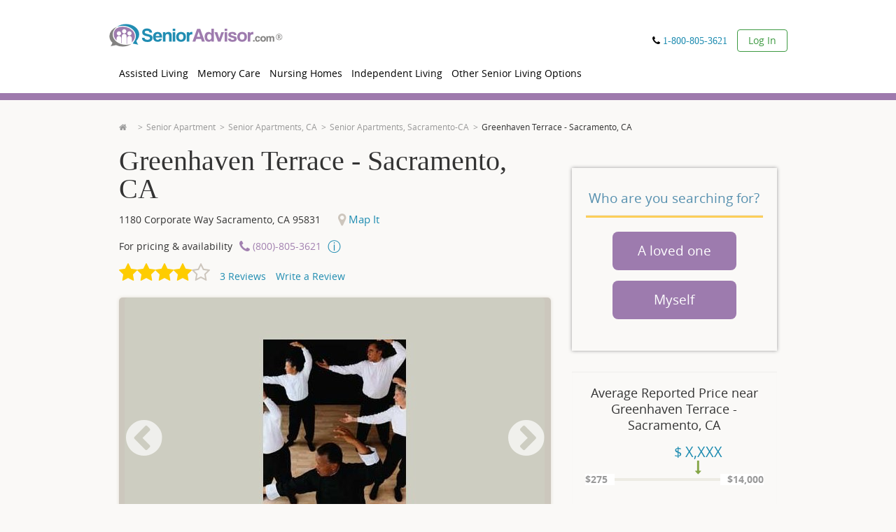

--- FILE ---
content_type: text/html; charset=utf-8
request_url: https://www.prod.senioradvisor.com/local/greenhaven-terrace-sacramento-ca
body_size: 64686
content:
<!DOCTYPE html PUBLIC "-//W3C//DTD XHTML 1.0 Transitional//EN" "http://www.w3.org/TR/xhtml1/DTD/xhtml1-transitional.dtd">
<html lang='en'>
<head>
<link as='script' href='//cdn.optimizely.com/js/21815291543.js' rel='preload' />
<link href='//logx.optimizely.com' rel='preconnect' />
<script src='//cdn.optimizely.com/js/21815291543.js'></script>
<meta charset='utf-8' />
<meta content='en' http-equiv='Content-Language' />
<title>Greenhaven Terrace | Sacramento, CA | Reviews | SeniorAdvisor</title>
<meta content="Click to view reviews, photos, and pricing for Greenhaven Terrace - Sacramento, CA or call (866) 396-3202." name="description" />
<link href="https://www.senioradvisor.com/local/greenhaven-terrace-sacramento-ca" rel="canonical" />
<meta content='IE=edge,chrome=1' http-equiv='X-UA-Compatible' />
<script type="text/javascript">window.NREUM||(NREUM={});NREUM.info={"beacon":"bam.nr-data.net","errorBeacon":"bam.nr-data.net","licenseKey":"01a2a6fb19","applicationID":"1104855995","transactionName":"JltWEUVbW1sERBpdURdfXRFEG1hRB19WVUNKR1AKQA==","queueTime":0,"applicationTime":3709,"agent":""}</script>
<script type="text/javascript">(window.NREUM||(NREUM={})).init={privacy:{cookies_enabled:true},ajax:{deny_list:["bam.nr-data.net"]},feature_flags:["soft_nav"],distributed_tracing:{enabled:true}};(window.NREUM||(NREUM={})).loader_config={agentID:"1120232813",accountID:"645685",trustKey:"4102946",xpid:"UgICV15WGwIBVFVaAgQOX1E=",licenseKey:"01a2a6fb19",applicationID:"1104855995",browserID:"1120232813"};;/*! For license information please see nr-loader-spa-1.306.0.min.js.LICENSE.txt */
(()=>{var e,t,r={384:(e,t,r)=>{"use strict";r.d(t,{NT:()=>s,US:()=>u,Zm:()=>a,bQ:()=>d,dV:()=>c,pV:()=>l});var n=r(6154),i=r(1863),o=r(1910);const s={beacon:"bam.nr-data.net",errorBeacon:"bam.nr-data.net"};function a(){return n.gm.NREUM||(n.gm.NREUM={}),void 0===n.gm.newrelic&&(n.gm.newrelic=n.gm.NREUM),n.gm.NREUM}function c(){let e=a();return e.o||(e.o={ST:n.gm.setTimeout,SI:n.gm.setImmediate||n.gm.setInterval,CT:n.gm.clearTimeout,XHR:n.gm.XMLHttpRequest,REQ:n.gm.Request,EV:n.gm.Event,PR:n.gm.Promise,MO:n.gm.MutationObserver,FETCH:n.gm.fetch,WS:n.gm.WebSocket},(0,o.i)(...Object.values(e.o))),e}function d(e,t){let r=a();r.initializedAgents??={},t.initializedAt={ms:(0,i.t)(),date:new Date},r.initializedAgents[e]=t}function u(e,t){a()[e]=t}function l(){return function(){let e=a();const t=e.info||{};e.info={beacon:s.beacon,errorBeacon:s.errorBeacon,...t}}(),function(){let e=a();const t=e.init||{};e.init={...t}}(),c(),function(){let e=a();const t=e.loader_config||{};e.loader_config={...t}}(),a()}},782:(e,t,r)=>{"use strict";r.d(t,{T:()=>n});const n=r(860).K7.pageViewTiming},860:(e,t,r)=>{"use strict";r.d(t,{$J:()=>u,K7:()=>c,P3:()=>d,XX:()=>i,Yy:()=>a,df:()=>o,qY:()=>n,v4:()=>s});const n="events",i="jserrors",o="browser/blobs",s="rum",a="browser/logs",c={ajax:"ajax",genericEvents:"generic_events",jserrors:i,logging:"logging",metrics:"metrics",pageAction:"page_action",pageViewEvent:"page_view_event",pageViewTiming:"page_view_timing",sessionReplay:"session_replay",sessionTrace:"session_trace",softNav:"soft_navigations",spa:"spa"},d={[c.pageViewEvent]:1,[c.pageViewTiming]:2,[c.metrics]:3,[c.jserrors]:4,[c.spa]:5,[c.ajax]:6,[c.sessionTrace]:7,[c.softNav]:8,[c.sessionReplay]:9,[c.logging]:10,[c.genericEvents]:11},u={[c.pageViewEvent]:s,[c.pageViewTiming]:n,[c.ajax]:n,[c.spa]:n,[c.softNav]:n,[c.metrics]:i,[c.jserrors]:i,[c.sessionTrace]:o,[c.sessionReplay]:o,[c.logging]:a,[c.genericEvents]:"ins"}},944:(e,t,r)=>{"use strict";r.d(t,{R:()=>i});var n=r(3241);function i(e,t){"function"==typeof console.debug&&(console.debug("New Relic Warning: https://github.com/newrelic/newrelic-browser-agent/blob/main/docs/warning-codes.md#".concat(e),t),(0,n.W)({agentIdentifier:null,drained:null,type:"data",name:"warn",feature:"warn",data:{code:e,secondary:t}}))}},993:(e,t,r)=>{"use strict";r.d(t,{A$:()=>o,ET:()=>s,TZ:()=>a,p_:()=>i});var n=r(860);const i={ERROR:"ERROR",WARN:"WARN",INFO:"INFO",DEBUG:"DEBUG",TRACE:"TRACE"},o={OFF:0,ERROR:1,WARN:2,INFO:3,DEBUG:4,TRACE:5},s="log",a=n.K7.logging},1687:(e,t,r)=>{"use strict";r.d(t,{Ak:()=>d,Ze:()=>f,x3:()=>u});var n=r(3241),i=r(7836),o=r(3606),s=r(860),a=r(2646);const c={};function d(e,t){const r={staged:!1,priority:s.P3[t]||0};l(e),c[e].get(t)||c[e].set(t,r)}function u(e,t){e&&c[e]&&(c[e].get(t)&&c[e].delete(t),p(e,t,!1),c[e].size&&h(e))}function l(e){if(!e)throw new Error("agentIdentifier required");c[e]||(c[e]=new Map)}function f(e="",t="feature",r=!1){if(l(e),!e||!c[e].get(t)||r)return p(e,t);c[e].get(t).staged=!0,h(e)}function h(e){const t=Array.from(c[e]);t.every(([e,t])=>t.staged)&&(t.sort((e,t)=>e[1].priority-t[1].priority),t.forEach(([t])=>{c[e].delete(t),p(e,t)}))}function p(e,t,r=!0){const s=e?i.ee.get(e):i.ee,c=o.i.handlers;if(!s.aborted&&s.backlog&&c){if((0,n.W)({agentIdentifier:e,type:"lifecycle",name:"drain",feature:t}),r){const e=s.backlog[t],r=c[t];if(r){for(let t=0;e&&t<e.length;++t)g(e[t],r);Object.entries(r).forEach(([e,t])=>{Object.values(t||{}).forEach(t=>{t[0]?.on&&t[0]?.context()instanceof a.y&&t[0].on(e,t[1])})})}}s.isolatedBacklog||delete c[t],s.backlog[t]=null,s.emit("drain-"+t,[])}}function g(e,t){var r=e[1];Object.values(t[r]||{}).forEach(t=>{var r=e[0];if(t[0]===r){var n=t[1],i=e[3],o=e[2];n.apply(i,o)}})}},1741:(e,t,r)=>{"use strict";r.d(t,{W:()=>o});var n=r(944),i=r(4261);class o{#e(e,...t){if(this[e]!==o.prototype[e])return this[e](...t);(0,n.R)(35,e)}addPageAction(e,t){return this.#e(i.hG,e,t)}register(e){return this.#e(i.eY,e)}recordCustomEvent(e,t){return this.#e(i.fF,e,t)}setPageViewName(e,t){return this.#e(i.Fw,e,t)}setCustomAttribute(e,t,r){return this.#e(i.cD,e,t,r)}noticeError(e,t){return this.#e(i.o5,e,t)}setUserId(e){return this.#e(i.Dl,e)}setApplicationVersion(e){return this.#e(i.nb,e)}setErrorHandler(e){return this.#e(i.bt,e)}addRelease(e,t){return this.#e(i.k6,e,t)}log(e,t){return this.#e(i.$9,e,t)}start(){return this.#e(i.d3)}finished(e){return this.#e(i.BL,e)}recordReplay(){return this.#e(i.CH)}pauseReplay(){return this.#e(i.Tb)}addToTrace(e){return this.#e(i.U2,e)}setCurrentRouteName(e){return this.#e(i.PA,e)}interaction(e){return this.#e(i.dT,e)}wrapLogger(e,t,r){return this.#e(i.Wb,e,t,r)}measure(e,t){return this.#e(i.V1,e,t)}consent(e){return this.#e(i.Pv,e)}}},1863:(e,t,r)=>{"use strict";function n(){return Math.floor(performance.now())}r.d(t,{t:()=>n})},1910:(e,t,r)=>{"use strict";r.d(t,{i:()=>o});var n=r(944);const i=new Map;function o(...e){return e.every(e=>{if(i.has(e))return i.get(e);const t="function"==typeof e?e.toString():"",r=t.includes("[native code]"),o=t.includes("nrWrapper");return r||o||(0,n.R)(64,e?.name||t),i.set(e,r),r})}},2555:(e,t,r)=>{"use strict";r.d(t,{D:()=>a,f:()=>s});var n=r(384),i=r(8122);const o={beacon:n.NT.beacon,errorBeacon:n.NT.errorBeacon,licenseKey:void 0,applicationID:void 0,sa:void 0,queueTime:void 0,applicationTime:void 0,ttGuid:void 0,user:void 0,account:void 0,product:void 0,extra:void 0,jsAttributes:{},userAttributes:void 0,atts:void 0,transactionName:void 0,tNamePlain:void 0};function s(e){try{return!!e.licenseKey&&!!e.errorBeacon&&!!e.applicationID}catch(e){return!1}}const a=e=>(0,i.a)(e,o)},2614:(e,t,r)=>{"use strict";r.d(t,{BB:()=>s,H3:()=>n,g:()=>d,iL:()=>c,tS:()=>a,uh:()=>i,wk:()=>o});const n="NRBA",i="SESSION",o=144e5,s=18e5,a={STARTED:"session-started",PAUSE:"session-pause",RESET:"session-reset",RESUME:"session-resume",UPDATE:"session-update"},c={SAME_TAB:"same-tab",CROSS_TAB:"cross-tab"},d={OFF:0,FULL:1,ERROR:2}},2646:(e,t,r)=>{"use strict";r.d(t,{y:()=>n});class n{constructor(e){this.contextId=e}}},2843:(e,t,r)=>{"use strict";r.d(t,{G:()=>o,u:()=>i});var n=r(3878);function i(e,t=!1,r,i){(0,n.DD)("visibilitychange",function(){if(t)return void("hidden"===document.visibilityState&&e());e(document.visibilityState)},r,i)}function o(e,t,r){(0,n.sp)("pagehide",e,t,r)}},3241:(e,t,r)=>{"use strict";r.d(t,{W:()=>o});var n=r(6154);const i="newrelic";function o(e={}){try{n.gm.dispatchEvent(new CustomEvent(i,{detail:e}))}catch(e){}}},3304:(e,t,r)=>{"use strict";r.d(t,{A:()=>o});var n=r(7836);const i=()=>{const e=new WeakSet;return(t,r)=>{if("object"==typeof r&&null!==r){if(e.has(r))return;e.add(r)}return r}};function o(e){try{return JSON.stringify(e,i())??""}catch(e){try{n.ee.emit("internal-error",[e])}catch(e){}return""}}},3333:(e,t,r)=>{"use strict";r.d(t,{$v:()=>u,TZ:()=>n,Xh:()=>c,Zp:()=>i,kd:()=>d,mq:()=>a,nf:()=>s,qN:()=>o});const n=r(860).K7.genericEvents,i=["auxclick","click","copy","keydown","paste","scrollend"],o=["focus","blur"],s=4,a=1e3,c=2e3,d=["PageAction","UserAction","BrowserPerformance"],u={RESOURCES:"experimental.resources",REGISTER:"register"}},3434:(e,t,r)=>{"use strict";r.d(t,{Jt:()=>o,YM:()=>d});var n=r(7836),i=r(5607);const o="nr@original:".concat(i.W),s=50;var a=Object.prototype.hasOwnProperty,c=!1;function d(e,t){return e||(e=n.ee),r.inPlace=function(e,t,n,i,o){n||(n="");const s="-"===n.charAt(0);for(let a=0;a<t.length;a++){const c=t[a],d=e[c];l(d)||(e[c]=r(d,s?c+n:n,i,c,o))}},r.flag=o,r;function r(t,r,n,c,d){return l(t)?t:(r||(r=""),nrWrapper[o]=t,function(e,t,r){if(Object.defineProperty&&Object.keys)try{return Object.keys(e).forEach(function(r){Object.defineProperty(t,r,{get:function(){return e[r]},set:function(t){return e[r]=t,t}})}),t}catch(e){u([e],r)}for(var n in e)a.call(e,n)&&(t[n]=e[n])}(t,nrWrapper,e),nrWrapper);function nrWrapper(){var o,a,l,f;let h;try{a=this,o=[...arguments],l="function"==typeof n?n(o,a):n||{}}catch(t){u([t,"",[o,a,c],l],e)}i(r+"start",[o,a,c],l,d);const p=performance.now();let g;try{return f=t.apply(a,o),g=performance.now(),f}catch(e){throw g=performance.now(),i(r+"err",[o,a,e],l,d),h=e,h}finally{const e=g-p,t={start:p,end:g,duration:e,isLongTask:e>=s,methodName:c,thrownError:h};t.isLongTask&&i("long-task",[t,a],l,d),i(r+"end",[o,a,f],l,d)}}}function i(r,n,i,o){if(!c||t){var s=c;c=!0;try{e.emit(r,n,i,t,o)}catch(t){u([t,r,n,i],e)}c=s}}}function u(e,t){t||(t=n.ee);try{t.emit("internal-error",e)}catch(e){}}function l(e){return!(e&&"function"==typeof e&&e.apply&&!e[o])}},3606:(e,t,r)=>{"use strict";r.d(t,{i:()=>o});var n=r(9908);o.on=s;var i=o.handlers={};function o(e,t,r,o){s(o||n.d,i,e,t,r)}function s(e,t,r,i,o){o||(o="feature"),e||(e=n.d);var s=t[o]=t[o]||{};(s[r]=s[r]||[]).push([e,i])}},3738:(e,t,r)=>{"use strict";r.d(t,{He:()=>i,Kp:()=>a,Lc:()=>d,Rz:()=>u,TZ:()=>n,bD:()=>o,d3:()=>s,jx:()=>l,sl:()=>f,uP:()=>c});const n=r(860).K7.sessionTrace,i="bstResource",o="resource",s="-start",a="-end",c="fn"+s,d="fn"+a,u="pushState",l=1e3,f=3e4},3785:(e,t,r)=>{"use strict";r.d(t,{R:()=>c,b:()=>d});var n=r(9908),i=r(1863),o=r(860),s=r(3969),a=r(993);function c(e,t,r={},c=a.p_.INFO,d=!0,u,l=(0,i.t)()){(0,n.p)(s.xV,["API/logging/".concat(c.toLowerCase(),"/called")],void 0,o.K7.metrics,e),(0,n.p)(a.ET,[l,t,r,c,d,u],void 0,o.K7.logging,e)}function d(e){return"string"==typeof e&&Object.values(a.p_).some(t=>t===e.toUpperCase().trim())}},3878:(e,t,r)=>{"use strict";function n(e,t){return{capture:e,passive:!1,signal:t}}function i(e,t,r=!1,i){window.addEventListener(e,t,n(r,i))}function o(e,t,r=!1,i){document.addEventListener(e,t,n(r,i))}r.d(t,{DD:()=>o,jT:()=>n,sp:()=>i})},3962:(e,t,r)=>{"use strict";r.d(t,{AM:()=>s,O2:()=>l,OV:()=>o,Qu:()=>f,TZ:()=>c,ih:()=>h,pP:()=>a,t1:()=>u,tC:()=>i,wD:()=>d});var n=r(860);const i=["click","keydown","submit"],o="popstate",s="api",a="initialPageLoad",c=n.K7.softNav,d=5e3,u=500,l={INITIAL_PAGE_LOAD:"",ROUTE_CHANGE:1,UNSPECIFIED:2},f={INTERACTION:1,AJAX:2,CUSTOM_END:3,CUSTOM_TRACER:4},h={IP:"in progress",PF:"pending finish",FIN:"finished",CAN:"cancelled"}},3969:(e,t,r)=>{"use strict";r.d(t,{TZ:()=>n,XG:()=>a,rs:()=>i,xV:()=>s,z_:()=>o});const n=r(860).K7.metrics,i="sm",o="cm",s="storeSupportabilityMetrics",a="storeEventMetrics"},4234:(e,t,r)=>{"use strict";r.d(t,{W:()=>o});var n=r(7836),i=r(1687);class o{constructor(e,t){this.agentIdentifier=e,this.ee=n.ee.get(e),this.featureName=t,this.blocked=!1}deregisterDrain(){(0,i.x3)(this.agentIdentifier,this.featureName)}}},4261:(e,t,r)=>{"use strict";r.d(t,{$9:()=>u,BL:()=>c,CH:()=>p,Dl:()=>x,Fw:()=>w,PA:()=>v,Pl:()=>n,Pv:()=>A,Tb:()=>f,U2:()=>s,V1:()=>E,Wb:()=>T,bt:()=>y,cD:()=>b,d3:()=>R,dT:()=>d,eY:()=>g,fF:()=>h,hG:()=>o,hw:()=>i,k6:()=>a,nb:()=>m,o5:()=>l});const n="api-",i=n+"ixn-",o="addPageAction",s="addToTrace",a="addRelease",c="finished",d="interaction",u="log",l="noticeError",f="pauseReplay",h="recordCustomEvent",p="recordReplay",g="register",m="setApplicationVersion",v="setCurrentRouteName",b="setCustomAttribute",y="setErrorHandler",w="setPageViewName",x="setUserId",R="start",T="wrapLogger",E="measure",A="consent"},4387:(e,t,r)=>{"use strict";function n(e={}){return!(!e.id||!e.name)}function i(e){return"string"==typeof e&&e.trim().length<501||"number"==typeof e}function o(e,t){if(2!==t?.harvestEndpointVersion)return{};const r=t.agentRef.runtime.appMetadata.agents[0].entityGuid;return n(e)?{"source.id":e.id,"source.name":e.name,"source.type":e.type,"parent.id":e.parent?.id||r}:{"entity.guid":r,appId:t.agentRef.info.applicationID}}r.d(t,{Ux:()=>o,c7:()=>n,yo:()=>i})},5205:(e,t,r)=>{"use strict";r.d(t,{j:()=>_});var n=r(384),i=r(1741);var o=r(2555),s=r(3333);const a=e=>{if(!e||"string"!=typeof e)return!1;try{document.createDocumentFragment().querySelector(e)}catch{return!1}return!0};var c=r(2614),d=r(944),u=r(8122);const l="[data-nr-mask]",f=e=>(0,u.a)(e,(()=>{const e={feature_flags:[],experimental:{allow_registered_children:!1,resources:!1},mask_selector:"*",block_selector:"[data-nr-block]",mask_input_options:{color:!1,date:!1,"datetime-local":!1,email:!1,month:!1,number:!1,range:!1,search:!1,tel:!1,text:!1,time:!1,url:!1,week:!1,textarea:!1,select:!1,password:!0}};return{ajax:{deny_list:void 0,block_internal:!0,enabled:!0,autoStart:!0},api:{get allow_registered_children(){return e.feature_flags.includes(s.$v.REGISTER)||e.experimental.allow_registered_children},set allow_registered_children(t){e.experimental.allow_registered_children=t},duplicate_registered_data:!1},browser_consent_mode:{enabled:!1},distributed_tracing:{enabled:void 0,exclude_newrelic_header:void 0,cors_use_newrelic_header:void 0,cors_use_tracecontext_headers:void 0,allowed_origins:void 0},get feature_flags(){return e.feature_flags},set feature_flags(t){e.feature_flags=t},generic_events:{enabled:!0,autoStart:!0},harvest:{interval:30},jserrors:{enabled:!0,autoStart:!0},logging:{enabled:!0,autoStart:!0},metrics:{enabled:!0,autoStart:!0},obfuscate:void 0,page_action:{enabled:!0},page_view_event:{enabled:!0,autoStart:!0},page_view_timing:{enabled:!0,autoStart:!0},performance:{capture_marks:!1,capture_measures:!1,capture_detail:!0,resources:{get enabled(){return e.feature_flags.includes(s.$v.RESOURCES)||e.experimental.resources},set enabled(t){e.experimental.resources=t},asset_types:[],first_party_domains:[],ignore_newrelic:!0}},privacy:{cookies_enabled:!0},proxy:{assets:void 0,beacon:void 0},session:{expiresMs:c.wk,inactiveMs:c.BB},session_replay:{autoStart:!0,enabled:!1,preload:!1,sampling_rate:10,error_sampling_rate:100,collect_fonts:!1,inline_images:!1,fix_stylesheets:!0,mask_all_inputs:!0,get mask_text_selector(){return e.mask_selector},set mask_text_selector(t){a(t)?e.mask_selector="".concat(t,",").concat(l):""===t||null===t?e.mask_selector=l:(0,d.R)(5,t)},get block_class(){return"nr-block"},get ignore_class(){return"nr-ignore"},get mask_text_class(){return"nr-mask"},get block_selector(){return e.block_selector},set block_selector(t){a(t)?e.block_selector+=",".concat(t):""!==t&&(0,d.R)(6,t)},get mask_input_options(){return e.mask_input_options},set mask_input_options(t){t&&"object"==typeof t?e.mask_input_options={...t,password:!0}:(0,d.R)(7,t)}},session_trace:{enabled:!0,autoStart:!0},soft_navigations:{enabled:!0,autoStart:!0},spa:{enabled:!0,autoStart:!0},ssl:void 0,user_actions:{enabled:!0,elementAttributes:["id","className","tagName","type"]}}})());var h=r(6154),p=r(9324);let g=0;const m={buildEnv:p.F3,distMethod:p.Xs,version:p.xv,originTime:h.WN},v={consented:!1},b={appMetadata:{},get consented(){return this.session?.state?.consent||v.consented},set consented(e){v.consented=e},customTransaction:void 0,denyList:void 0,disabled:!1,harvester:void 0,isolatedBacklog:!1,isRecording:!1,loaderType:void 0,maxBytes:3e4,obfuscator:void 0,onerror:void 0,ptid:void 0,releaseIds:{},session:void 0,timeKeeper:void 0,registeredEntities:[],jsAttributesMetadata:{bytes:0},get harvestCount(){return++g}},y=e=>{const t=(0,u.a)(e,b),r=Object.keys(m).reduce((e,t)=>(e[t]={value:m[t],writable:!1,configurable:!0,enumerable:!0},e),{});return Object.defineProperties(t,r)};var w=r(5701);const x=e=>{const t=e.startsWith("http");e+="/",r.p=t?e:"https://"+e};var R=r(7836),T=r(3241);const E={accountID:void 0,trustKey:void 0,agentID:void 0,licenseKey:void 0,applicationID:void 0,xpid:void 0},A=e=>(0,u.a)(e,E),S=new Set;function _(e,t={},r,s){let{init:a,info:c,loader_config:d,runtime:u={},exposed:l=!0}=t;if(!c){const e=(0,n.pV)();a=e.init,c=e.info,d=e.loader_config}e.init=f(a||{}),e.loader_config=A(d||{}),c.jsAttributes??={},h.bv&&(c.jsAttributes.isWorker=!0),e.info=(0,o.D)(c);const p=e.init,g=[c.beacon,c.errorBeacon];S.has(e.agentIdentifier)||(p.proxy.assets&&(x(p.proxy.assets),g.push(p.proxy.assets)),p.proxy.beacon&&g.push(p.proxy.beacon),e.beacons=[...g],function(e){const t=(0,n.pV)();Object.getOwnPropertyNames(i.W.prototype).forEach(r=>{const n=i.W.prototype[r];if("function"!=typeof n||"constructor"===n)return;let o=t[r];e[r]&&!1!==e.exposed&&"micro-agent"!==e.runtime?.loaderType&&(t[r]=(...t)=>{const n=e[r](...t);return o?o(...t):n})})}(e),(0,n.US)("activatedFeatures",w.B),e.runSoftNavOverSpa&&=!0===p.soft_navigations.enabled&&p.feature_flags.includes("soft_nav")),u.denyList=[...p.ajax.deny_list||[],...p.ajax.block_internal?g:[]],u.ptid=e.agentIdentifier,u.loaderType=r,e.runtime=y(u),S.has(e.agentIdentifier)||(e.ee=R.ee.get(e.agentIdentifier),e.exposed=l,(0,T.W)({agentIdentifier:e.agentIdentifier,drained:!!w.B?.[e.agentIdentifier],type:"lifecycle",name:"initialize",feature:void 0,data:e.config})),S.add(e.agentIdentifier)}},5270:(e,t,r)=>{"use strict";r.d(t,{Aw:()=>s,SR:()=>o,rF:()=>a});var n=r(384),i=r(7767);function o(e){return!!(0,n.dV)().o.MO&&(0,i.V)(e)&&!0===e?.session_trace.enabled}function s(e){return!0===e?.session_replay.preload&&o(e)}function a(e,t){try{if("string"==typeof t?.type){if("password"===t.type.toLowerCase())return"*".repeat(e?.length||0);if(void 0!==t?.dataset?.nrUnmask||t?.classList?.contains("nr-unmask"))return e}}catch(e){}return"string"==typeof e?e.replace(/[\S]/g,"*"):"*".repeat(e?.length||0)}},5289:(e,t,r)=>{"use strict";r.d(t,{GG:()=>s,Qr:()=>c,sB:()=>a});var n=r(3878),i=r(6389);function o(){return"undefined"==typeof document||"complete"===document.readyState}function s(e,t){if(o())return e();const r=(0,i.J)(e),s=setInterval(()=>{o()&&(clearInterval(s),r())},500);(0,n.sp)("load",r,t)}function a(e){if(o())return e();(0,n.DD)("DOMContentLoaded",e)}function c(e){if(o())return e();(0,n.sp)("popstate",e)}},5607:(e,t,r)=>{"use strict";r.d(t,{W:()=>n});const n=(0,r(9566).bz)()},5701:(e,t,r)=>{"use strict";r.d(t,{B:()=>o,t:()=>s});var n=r(3241);const i=new Set,o={};function s(e,t){const r=t.agentIdentifier;o[r]??={},e&&"object"==typeof e&&(i.has(r)||(t.ee.emit("rumresp",[e]),o[r]=e,i.add(r),(0,n.W)({agentIdentifier:r,loaded:!0,drained:!0,type:"lifecycle",name:"load",feature:void 0,data:e})))}},6154:(e,t,r)=>{"use strict";r.d(t,{A4:()=>a,OF:()=>u,RI:()=>i,WN:()=>h,bv:()=>o,eN:()=>p,gm:()=>s,lR:()=>f,m:()=>d,mw:()=>c,sb:()=>l});var n=r(1863);const i="undefined"!=typeof window&&!!window.document,o="undefined"!=typeof WorkerGlobalScope&&("undefined"!=typeof self&&self instanceof WorkerGlobalScope&&self.navigator instanceof WorkerNavigator||"undefined"!=typeof globalThis&&globalThis instanceof WorkerGlobalScope&&globalThis.navigator instanceof WorkerNavigator),s=i?window:"undefined"!=typeof WorkerGlobalScope&&("undefined"!=typeof self&&self instanceof WorkerGlobalScope&&self||"undefined"!=typeof globalThis&&globalThis instanceof WorkerGlobalScope&&globalThis),a="complete"===s?.document?.readyState,c=Boolean("hidden"===s?.document?.visibilityState),d=""+s?.location,u=/iPad|iPhone|iPod/.test(s.navigator?.userAgent),l=u&&"undefined"==typeof SharedWorker,f=(()=>{const e=s.navigator?.userAgent?.match(/Firefox[/\s](\d+\.\d+)/);return Array.isArray(e)&&e.length>=2?+e[1]:0})(),h=Date.now()-(0,n.t)(),p=()=>"undefined"!=typeof PerformanceNavigationTiming&&s?.performance?.getEntriesByType("navigation")?.[0]?.responseStart},6344:(e,t,r)=>{"use strict";r.d(t,{BB:()=>u,Qb:()=>l,TZ:()=>i,Ug:()=>s,Vh:()=>o,_s:()=>a,bc:()=>d,yP:()=>c});var n=r(2614);const i=r(860).K7.sessionReplay,o="errorDuringReplay",s=.12,a={DomContentLoaded:0,Load:1,FullSnapshot:2,IncrementalSnapshot:3,Meta:4,Custom:5},c={[n.g.ERROR]:15e3,[n.g.FULL]:3e5,[n.g.OFF]:0},d={RESET:{message:"Session was reset",sm:"Reset"},IMPORT:{message:"Recorder failed to import",sm:"Import"},TOO_MANY:{message:"429: Too Many Requests",sm:"Too-Many"},TOO_BIG:{message:"Payload was too large",sm:"Too-Big"},CROSS_TAB:{message:"Session Entity was set to OFF on another tab",sm:"Cross-Tab"},ENTITLEMENTS:{message:"Session Replay is not allowed and will not be started",sm:"Entitlement"}},u=5e3,l={API:"api",RESUME:"resume",SWITCH_TO_FULL:"switchToFull",INITIALIZE:"initialize",PRELOAD:"preload"}},6389:(e,t,r)=>{"use strict";function n(e,t=500,r={}){const n=r?.leading||!1;let i;return(...r)=>{n&&void 0===i&&(e.apply(this,r),i=setTimeout(()=>{i=clearTimeout(i)},t)),n||(clearTimeout(i),i=setTimeout(()=>{e.apply(this,r)},t))}}function i(e){let t=!1;return(...r)=>{t||(t=!0,e.apply(this,r))}}r.d(t,{J:()=>i,s:()=>n})},6630:(e,t,r)=>{"use strict";r.d(t,{T:()=>n});const n=r(860).K7.pageViewEvent},6774:(e,t,r)=>{"use strict";r.d(t,{T:()=>n});const n=r(860).K7.jserrors},7295:(e,t,r)=>{"use strict";r.d(t,{Xv:()=>s,gX:()=>i,iW:()=>o});var n=[];function i(e){if(!e||o(e))return!1;if(0===n.length)return!0;for(var t=0;t<n.length;t++){var r=n[t];if("*"===r.hostname)return!1;if(a(r.hostname,e.hostname)&&c(r.pathname,e.pathname))return!1}return!0}function o(e){return void 0===e.hostname}function s(e){if(n=[],e&&e.length)for(var t=0;t<e.length;t++){let r=e[t];if(!r)continue;0===r.indexOf("http://")?r=r.substring(7):0===r.indexOf("https://")&&(r=r.substring(8));const i=r.indexOf("/");let o,s;i>0?(o=r.substring(0,i),s=r.substring(i)):(o=r,s="");let[a]=o.split(":");n.push({hostname:a,pathname:s})}}function a(e,t){return!(e.length>t.length)&&t.indexOf(e)===t.length-e.length}function c(e,t){return 0===e.indexOf("/")&&(e=e.substring(1)),0===t.indexOf("/")&&(t=t.substring(1)),""===e||e===t}},7378:(e,t,r)=>{"use strict";r.d(t,{$p:()=>R,BR:()=>b,Kp:()=>x,L3:()=>y,Lc:()=>c,NC:()=>o,SG:()=>u,TZ:()=>i,U6:()=>p,UT:()=>m,d3:()=>w,dT:()=>f,e5:()=>E,gx:()=>v,l9:()=>l,oW:()=>h,op:()=>g,rw:()=>d,tH:()=>A,uP:()=>a,wW:()=>T,xq:()=>s});var n=r(384);const i=r(860).K7.spa,o=["click","submit","keypress","keydown","keyup","change"],s=999,a="fn-start",c="fn-end",d="cb-start",u="api-ixn-",l="remaining",f="interaction",h="spaNode",p="jsonpNode",g="fetch-start",m="fetch-done",v="fetch-body-",b="jsonp-end",y=(0,n.dV)().o.ST,w="-start",x="-end",R="-body",T="cb"+x,E="jsTime",A="fetch"},7485:(e,t,r)=>{"use strict";r.d(t,{D:()=>i});var n=r(6154);function i(e){if(0===(e||"").indexOf("data:"))return{protocol:"data"};try{const t=new URL(e,location.href),r={port:t.port,hostname:t.hostname,pathname:t.pathname,search:t.search,protocol:t.protocol.slice(0,t.protocol.indexOf(":")),sameOrigin:t.protocol===n.gm?.location?.protocol&&t.host===n.gm?.location?.host};return r.port&&""!==r.port||("http:"===t.protocol&&(r.port="80"),"https:"===t.protocol&&(r.port="443")),r.pathname&&""!==r.pathname?r.pathname.startsWith("/")||(r.pathname="/".concat(r.pathname)):r.pathname="/",r}catch(e){return{}}}},7699:(e,t,r)=>{"use strict";r.d(t,{It:()=>o,KC:()=>a,No:()=>i,qh:()=>s});var n=r(860);const i=16e3,o=1e6,s="SESSION_ERROR",a={[n.K7.logging]:!0,[n.K7.genericEvents]:!1,[n.K7.jserrors]:!1,[n.K7.ajax]:!1}},7767:(e,t,r)=>{"use strict";r.d(t,{V:()=>i});var n=r(6154);const i=e=>n.RI&&!0===e?.privacy.cookies_enabled},7836:(e,t,r)=>{"use strict";r.d(t,{P:()=>a,ee:()=>c});var n=r(384),i=r(8990),o=r(2646),s=r(5607);const a="nr@context:".concat(s.W),c=function e(t,r){var n={},s={},u={},l=!1;try{l=16===r.length&&d.initializedAgents?.[r]?.runtime.isolatedBacklog}catch(e){}var f={on:p,addEventListener:p,removeEventListener:function(e,t){var r=n[e];if(!r)return;for(var i=0;i<r.length;i++)r[i]===t&&r.splice(i,1)},emit:function(e,r,n,i,o){!1!==o&&(o=!0);if(c.aborted&&!i)return;t&&o&&t.emit(e,r,n);var a=h(n);g(e).forEach(e=>{e.apply(a,r)});var d=v()[s[e]];d&&d.push([f,e,r,a]);return a},get:m,listeners:g,context:h,buffer:function(e,t){const r=v();if(t=t||"feature",f.aborted)return;Object.entries(e||{}).forEach(([e,n])=>{s[n]=t,t in r||(r[t]=[])})},abort:function(){f._aborted=!0,Object.keys(f.backlog).forEach(e=>{delete f.backlog[e]})},isBuffering:function(e){return!!v()[s[e]]},debugId:r,backlog:l?{}:t&&"object"==typeof t.backlog?t.backlog:{},isolatedBacklog:l};return Object.defineProperty(f,"aborted",{get:()=>{let e=f._aborted||!1;return e||(t&&(e=t.aborted),e)}}),f;function h(e){return e&&e instanceof o.y?e:e?(0,i.I)(e,a,()=>new o.y(a)):new o.y(a)}function p(e,t){n[e]=g(e).concat(t)}function g(e){return n[e]||[]}function m(t){return u[t]=u[t]||e(f,t)}function v(){return f.backlog}}(void 0,"globalEE"),d=(0,n.Zm)();d.ee||(d.ee=c)},8122:(e,t,r)=>{"use strict";r.d(t,{a:()=>i});var n=r(944);function i(e,t){try{if(!e||"object"!=typeof e)return(0,n.R)(3);if(!t||"object"!=typeof t)return(0,n.R)(4);const r=Object.create(Object.getPrototypeOf(t),Object.getOwnPropertyDescriptors(t)),o=0===Object.keys(r).length?e:r;for(let s in o)if(void 0!==e[s])try{if(null===e[s]){r[s]=null;continue}Array.isArray(e[s])&&Array.isArray(t[s])?r[s]=Array.from(new Set([...e[s],...t[s]])):"object"==typeof e[s]&&"object"==typeof t[s]?r[s]=i(e[s],t[s]):r[s]=e[s]}catch(e){r[s]||(0,n.R)(1,e)}return r}catch(e){(0,n.R)(2,e)}}},8139:(e,t,r)=>{"use strict";r.d(t,{u:()=>f});var n=r(7836),i=r(3434),o=r(8990),s=r(6154);const a={},c=s.gm.XMLHttpRequest,d="addEventListener",u="removeEventListener",l="nr@wrapped:".concat(n.P);function f(e){var t=function(e){return(e||n.ee).get("events")}(e);if(a[t.debugId]++)return t;a[t.debugId]=1;var r=(0,i.YM)(t,!0);function f(e){r.inPlace(e,[d,u],"-",p)}function p(e,t){return e[1]}return"getPrototypeOf"in Object&&(s.RI&&h(document,f),c&&h(c.prototype,f),h(s.gm,f)),t.on(d+"-start",function(e,t){var n=e[1];if(null!==n&&("function"==typeof n||"object"==typeof n)&&"newrelic"!==e[0]){var i=(0,o.I)(n,l,function(){var e={object:function(){if("function"!=typeof n.handleEvent)return;return n.handleEvent.apply(n,arguments)},function:n}[typeof n];return e?r(e,"fn-",null,e.name||"anonymous"):n});this.wrapped=e[1]=i}}),t.on(u+"-start",function(e){e[1]=this.wrapped||e[1]}),t}function h(e,t,...r){let n=e;for(;"object"==typeof n&&!Object.prototype.hasOwnProperty.call(n,d);)n=Object.getPrototypeOf(n);n&&t(n,...r)}},8374:(e,t,r)=>{r.nc=(()=>{try{return document?.currentScript?.nonce}catch(e){}return""})()},8990:(e,t,r)=>{"use strict";r.d(t,{I:()=>i});var n=Object.prototype.hasOwnProperty;function i(e,t,r){if(n.call(e,t))return e[t];var i=r();if(Object.defineProperty&&Object.keys)try{return Object.defineProperty(e,t,{value:i,writable:!0,enumerable:!1}),i}catch(e){}return e[t]=i,i}},9300:(e,t,r)=>{"use strict";r.d(t,{T:()=>n});const n=r(860).K7.ajax},9324:(e,t,r)=>{"use strict";r.d(t,{AJ:()=>s,F3:()=>i,Xs:()=>o,Yq:()=>a,xv:()=>n});const n="1.306.0",i="PROD",o="CDN",s="@newrelic/rrweb",a="1.0.1"},9566:(e,t,r)=>{"use strict";r.d(t,{LA:()=>a,ZF:()=>c,bz:()=>s,el:()=>d});var n=r(6154);const i="xxxxxxxx-xxxx-4xxx-yxxx-xxxxxxxxxxxx";function o(e,t){return e?15&e[t]:16*Math.random()|0}function s(){const e=n.gm?.crypto||n.gm?.msCrypto;let t,r=0;return e&&e.getRandomValues&&(t=e.getRandomValues(new Uint8Array(30))),i.split("").map(e=>"x"===e?o(t,r++).toString(16):"y"===e?(3&o()|8).toString(16):e).join("")}function a(e){const t=n.gm?.crypto||n.gm?.msCrypto;let r,i=0;t&&t.getRandomValues&&(r=t.getRandomValues(new Uint8Array(e)));const s=[];for(var a=0;a<e;a++)s.push(o(r,i++).toString(16));return s.join("")}function c(){return a(16)}function d(){return a(32)}},9908:(e,t,r)=>{"use strict";r.d(t,{d:()=>n,p:()=>i});var n=r(7836).ee.get("handle");function i(e,t,r,i,o){o?(o.buffer([e],i),o.emit(e,t,r)):(n.buffer([e],i),n.emit(e,t,r))}}},n={};function i(e){var t=n[e];if(void 0!==t)return t.exports;var o=n[e]={exports:{}};return r[e](o,o.exports,i),o.exports}i.m=r,i.d=(e,t)=>{for(var r in t)i.o(t,r)&&!i.o(e,r)&&Object.defineProperty(e,r,{enumerable:!0,get:t[r]})},i.f={},i.e=e=>Promise.all(Object.keys(i.f).reduce((t,r)=>(i.f[r](e,t),t),[])),i.u=e=>({212:"nr-spa-compressor",249:"nr-spa-recorder",478:"nr-spa"}[e]+"-1.306.0.min.js"),i.o=(e,t)=>Object.prototype.hasOwnProperty.call(e,t),e={},t="NRBA-1.306.0.PROD:",i.l=(r,n,o,s)=>{if(e[r])e[r].push(n);else{var a,c;if(void 0!==o)for(var d=document.getElementsByTagName("script"),u=0;u<d.length;u++){var l=d[u];if(l.getAttribute("src")==r||l.getAttribute("data-webpack")==t+o){a=l;break}}if(!a){c=!0;var f={478:"sha512-aOsrvCAZ97m4mi9/Q4P4Dl7seaB7sOFJOs8qmPK71B7CWoc9bXc5a5319PV5PSQ3SmEq++JW0qpaiKWV7MTLEg==",249:"sha512-nPxm1wa+eWrD9VPj39BAOPa200tURpQREipOlSDpePq/R8Y4hd4lO6tDy6C/6jm/J54CUHnLYeGyLZ/GIlo7gg==",212:"sha512-zcA2FBsG3fy6K+G9+4J1T2M6AmHuICGsq35BrGWu1rmRJwYBUqdOhAAxJkXYpoBy/9vKZ7LBcGpOEjABpjEWCQ=="};(a=document.createElement("script")).charset="utf-8",i.nc&&a.setAttribute("nonce",i.nc),a.setAttribute("data-webpack",t+o),a.src=r,0!==a.src.indexOf(window.location.origin+"/")&&(a.crossOrigin="anonymous"),f[s]&&(a.integrity=f[s])}e[r]=[n];var h=(t,n)=>{a.onerror=a.onload=null,clearTimeout(p);var i=e[r];if(delete e[r],a.parentNode&&a.parentNode.removeChild(a),i&&i.forEach(e=>e(n)),t)return t(n)},p=setTimeout(h.bind(null,void 0,{type:"timeout",target:a}),12e4);a.onerror=h.bind(null,a.onerror),a.onload=h.bind(null,a.onload),c&&document.head.appendChild(a)}},i.r=e=>{"undefined"!=typeof Symbol&&Symbol.toStringTag&&Object.defineProperty(e,Symbol.toStringTag,{value:"Module"}),Object.defineProperty(e,"__esModule",{value:!0})},i.p="https://js-agent.newrelic.com/",(()=>{var e={38:0,788:0};i.f.j=(t,r)=>{var n=i.o(e,t)?e[t]:void 0;if(0!==n)if(n)r.push(n[2]);else{var o=new Promise((r,i)=>n=e[t]=[r,i]);r.push(n[2]=o);var s=i.p+i.u(t),a=new Error;i.l(s,r=>{if(i.o(e,t)&&(0!==(n=e[t])&&(e[t]=void 0),n)){var o=r&&("load"===r.type?"missing":r.type),s=r&&r.target&&r.target.src;a.message="Loading chunk "+t+" failed: ("+o+": "+s+")",a.name="ChunkLoadError",a.type=o,a.request=s,n[1](a)}},"chunk-"+t,t)}};var t=(t,r)=>{var n,o,[s,a,c]=r,d=0;if(s.some(t=>0!==e[t])){for(n in a)i.o(a,n)&&(i.m[n]=a[n]);if(c)c(i)}for(t&&t(r);d<s.length;d++)o=s[d],i.o(e,o)&&e[o]&&e[o][0](),e[o]=0},r=self["webpackChunk:NRBA-1.306.0.PROD"]=self["webpackChunk:NRBA-1.306.0.PROD"]||[];r.forEach(t.bind(null,0)),r.push=t.bind(null,r.push.bind(r))})(),(()=>{"use strict";i(8374);var e=i(9566),t=i(1741);class r extends t.W{agentIdentifier=(0,e.LA)(16)}var n=i(860);const o=Object.values(n.K7);var s=i(5205);var a=i(9908),c=i(1863),d=i(4261),u=i(3241),l=i(944),f=i(5701),h=i(3969);function p(e,t,i,o){const s=o||i;!s||s[e]&&s[e]!==r.prototype[e]||(s[e]=function(){(0,a.p)(h.xV,["API/"+e+"/called"],void 0,n.K7.metrics,i.ee),(0,u.W)({agentIdentifier:i.agentIdentifier,drained:!!f.B?.[i.agentIdentifier],type:"data",name:"api",feature:d.Pl+e,data:{}});try{return t.apply(this,arguments)}catch(e){(0,l.R)(23,e)}})}function g(e,t,r,n,i){const o=e.info;null===r?delete o.jsAttributes[t]:o.jsAttributes[t]=r,(i||null===r)&&(0,a.p)(d.Pl+n,[(0,c.t)(),t,r],void 0,"session",e.ee)}var m=i(1687),v=i(4234),b=i(5289),y=i(6154),w=i(5270),x=i(7767),R=i(6389),T=i(7699);class E extends v.W{constructor(e,t){super(e.agentIdentifier,t),this.agentRef=e,this.abortHandler=void 0,this.featAggregate=void 0,this.loadedSuccessfully=void 0,this.onAggregateImported=new Promise(e=>{this.loadedSuccessfully=e}),this.deferred=Promise.resolve(),!1===e.init[this.featureName].autoStart?this.deferred=new Promise((t,r)=>{this.ee.on("manual-start-all",(0,R.J)(()=>{(0,m.Ak)(e.agentIdentifier,this.featureName),t()}))}):(0,m.Ak)(e.agentIdentifier,t)}importAggregator(e,t,r={}){if(this.featAggregate)return;const n=async()=>{let n;await this.deferred;try{if((0,x.V)(e.init)){const{setupAgentSession:t}=await i.e(478).then(i.bind(i,8766));n=t(e)}}catch(e){(0,l.R)(20,e),this.ee.emit("internal-error",[e]),(0,a.p)(T.qh,[e],void 0,this.featureName,this.ee)}try{if(!this.#t(this.featureName,n,e.init))return(0,m.Ze)(this.agentIdentifier,this.featureName),void this.loadedSuccessfully(!1);const{Aggregate:i}=await t();this.featAggregate=new i(e,r),e.runtime.harvester.initializedAggregates.push(this.featAggregate),this.loadedSuccessfully(!0)}catch(e){(0,l.R)(34,e),this.abortHandler?.(),(0,m.Ze)(this.agentIdentifier,this.featureName,!0),this.loadedSuccessfully(!1),this.ee&&this.ee.abort()}};y.RI?(0,b.GG)(()=>n(),!0):n()}#t(e,t,r){if(this.blocked)return!1;switch(e){case n.K7.sessionReplay:return(0,w.SR)(r)&&!!t;case n.K7.sessionTrace:return!!t;default:return!0}}}var A=i(6630),S=i(2614);class _ extends E{static featureName=A.T;constructor(e){var t;super(e,A.T),this.setupInspectionEvents(e.agentIdentifier),t=e,p(d.Fw,function(e,r){"string"==typeof e&&("/"!==e.charAt(0)&&(e="/"+e),t.runtime.customTransaction=(r||"http://custom.transaction")+e,(0,a.p)(d.Pl+d.Fw,[(0,c.t)()],void 0,void 0,t.ee))},t),this.importAggregator(e,()=>i.e(478).then(i.bind(i,2467)))}setupInspectionEvents(e){const t=(t,r)=>{t&&(0,u.W)({agentIdentifier:e,timeStamp:t.timeStamp,loaded:"complete"===t.target.readyState,type:"window",name:r,data:t.target.location+""})};(0,b.sB)(e=>{t(e,"DOMContentLoaded")}),(0,b.GG)(e=>{t(e,"load")}),(0,b.Qr)(e=>{t(e,"navigate")}),this.ee.on(S.tS.UPDATE,(t,r)=>{(0,u.W)({agentIdentifier:e,type:"lifecycle",name:"session",data:r})})}}var O=i(384);var N=i(2843),I=i(782);class P extends E{static featureName=I.T;constructor(e){super(e,I.T),y.RI&&((0,N.u)(()=>(0,a.p)("docHidden",[(0,c.t)()],void 0,I.T,this.ee),!0),(0,N.G)(()=>(0,a.p)("winPagehide",[(0,c.t)()],void 0,I.T,this.ee)),this.importAggregator(e,()=>i.e(478).then(i.bind(i,9917))))}}class j extends E{static featureName=h.TZ;constructor(e){super(e,h.TZ),y.RI&&document.addEventListener("securitypolicyviolation",e=>{(0,a.p)(h.xV,["Generic/CSPViolation/Detected"],void 0,this.featureName,this.ee)}),this.importAggregator(e,()=>i.e(478).then(i.bind(i,6555)))}}var k=i(6774),C=i(3878),D=i(3304);class L{constructor(e,t,r,n,i){this.name="UncaughtError",this.message="string"==typeof e?e:(0,D.A)(e),this.sourceURL=t,this.line=r,this.column=n,this.__newrelic=i}}function M(e){return K(e)?e:new L(void 0!==e?.message?e.message:e,e?.filename||e?.sourceURL,e?.lineno||e?.line,e?.colno||e?.col,e?.__newrelic,e?.cause)}function H(e){const t="Unhandled Promise Rejection: ";if(!e?.reason)return;if(K(e.reason)){try{e.reason.message.startsWith(t)||(e.reason.message=t+e.reason.message)}catch(e){}return M(e.reason)}const r=M(e.reason);return(r.message||"").startsWith(t)||(r.message=t+r.message),r}function B(e){if(e.error instanceof SyntaxError&&!/:\d+$/.test(e.error.stack?.trim())){const t=new L(e.message,e.filename,e.lineno,e.colno,e.error.__newrelic,e.cause);return t.name=SyntaxError.name,t}return K(e.error)?e.error:M(e)}function K(e){return e instanceof Error&&!!e.stack}function W(e,t,r,i,o=(0,c.t)()){"string"==typeof e&&(e=new Error(e)),(0,a.p)("err",[e,o,!1,t,r.runtime.isRecording,void 0,i],void 0,n.K7.jserrors,r.ee),(0,a.p)("uaErr",[],void 0,n.K7.genericEvents,r.ee)}var U=i(4387),F=i(993),V=i(3785);function G(e,{customAttributes:t={},level:r=F.p_.INFO}={},n,i,o=(0,c.t)()){(0,V.R)(n.ee,e,t,r,!1,i,o)}function z(e,t,r,i,o=(0,c.t)()){(0,a.p)(d.Pl+d.hG,[o,e,t,i],void 0,n.K7.genericEvents,r.ee)}function Z(e,t,r,i,o=(0,c.t)()){const{start:s,end:u,customAttributes:f}=t||{},h={customAttributes:f||{}};if("object"!=typeof h.customAttributes||"string"!=typeof e||0===e.length)return void(0,l.R)(57);const p=(e,t)=>null==e?t:"number"==typeof e?e:e instanceof PerformanceMark?e.startTime:Number.NaN;if(h.start=p(s,0),h.end=p(u,o),Number.isNaN(h.start)||Number.isNaN(h.end))(0,l.R)(57);else{if(h.duration=h.end-h.start,!(h.duration<0))return(0,a.p)(d.Pl+d.V1,[h,e,i],void 0,n.K7.genericEvents,r.ee),h;(0,l.R)(58)}}function q(e,t={},r,i,o=(0,c.t)()){(0,a.p)(d.Pl+d.fF,[o,e,t,i],void 0,n.K7.genericEvents,r.ee)}function X(e){p(d.eY,function(t){return Y(e,t)},e)}function Y(e,t,r){const i={};(0,l.R)(54,"newrelic.register"),t||={},t.type="MFE",t.licenseKey||=e.info.licenseKey,t.blocked=!1,t.parent=r||{};let o=()=>{};const s=e.runtime.registeredEntities,d=s.find(({metadata:{target:{id:e,name:r}}})=>e===t.id);if(d)return d.metadata.target.name!==t.name&&(d.metadata.target.name=t.name),d;const u=e=>{t.blocked=!0,o=e};e.init.api.allow_registered_children||u((0,R.J)(()=>(0,l.R)(55))),(0,U.c7)(t)||u((0,R.J)(()=>(0,l.R)(48,t))),(0,U.yo)(t.id)&&(0,U.yo)(t.name)||u((0,R.J)(()=>(0,l.R)(48,t)));const f={addPageAction:(r,n={})=>m(z,[r,{...i,...n},e],t),log:(r,n={})=>m(G,[r,{...n,customAttributes:{...i,...n.customAttributes||{}}},e],t),measure:(r,n={})=>m(Z,[r,{...n,customAttributes:{...i,...n.customAttributes||{}}},e],t),noticeError:(r,n={})=>m(W,[r,{...i,...n},e],t),register:(t={})=>m(Y,[e,t],f.metadata.target),recordCustomEvent:(r,n={})=>m(q,[r,{...i,...n},e],t),setApplicationVersion:e=>g("application.version",e),setCustomAttribute:(e,t)=>g(e,t),setUserId:e=>g("enduser.id",e),metadata:{customAttributes:i,target:t}},p=()=>(t.blocked&&o(),t.blocked);p()||s.push(f);const g=(e,t)=>{p()||(i[e]=t)},m=(t,r,i)=>{if(p())return;const o=(0,c.t)();(0,a.p)(h.xV,["API/register/".concat(t.name,"/called")],void 0,n.K7.metrics,e.ee);try{return e.init.api.duplicate_registered_data&&"register"!==t.name&&t(...r,void 0,o),t(...r,i,o)}catch(e){(0,l.R)(50,e)}};return f}class J extends E{static featureName=k.T;constructor(e){var t;super(e,k.T),t=e,p(d.o5,(e,r)=>W(e,r,t),t),function(e){p(d.bt,function(t){e.runtime.onerror=t},e)}(e),function(e){let t=0;p(d.k6,function(e,r){++t>10||(this.runtime.releaseIds[e.slice(-200)]=(""+r).slice(-200))},e)}(e),X(e);try{this.removeOnAbort=new AbortController}catch(e){}this.ee.on("internal-error",(t,r)=>{this.abortHandler&&(0,a.p)("ierr",[M(t),(0,c.t)(),!0,{},e.runtime.isRecording,r],void 0,this.featureName,this.ee)}),y.gm.addEventListener("unhandledrejection",t=>{this.abortHandler&&(0,a.p)("err",[H(t),(0,c.t)(),!1,{unhandledPromiseRejection:1},e.runtime.isRecording],void 0,this.featureName,this.ee)},(0,C.jT)(!1,this.removeOnAbort?.signal)),y.gm.addEventListener("error",t=>{this.abortHandler&&(0,a.p)("err",[B(t),(0,c.t)(),!1,{},e.runtime.isRecording],void 0,this.featureName,this.ee)},(0,C.jT)(!1,this.removeOnAbort?.signal)),this.abortHandler=this.#r,this.importAggregator(e,()=>i.e(478).then(i.bind(i,2176)))}#r(){this.removeOnAbort?.abort(),this.abortHandler=void 0}}var Q=i(8990);let ee=1;function te(e){const t=typeof e;return!e||"object"!==t&&"function"!==t?-1:e===y.gm?0:(0,Q.I)(e,"nr@id",function(){return ee++})}function re(e){if("string"==typeof e&&e.length)return e.length;if("object"==typeof e){if("undefined"!=typeof ArrayBuffer&&e instanceof ArrayBuffer&&e.byteLength)return e.byteLength;if("undefined"!=typeof Blob&&e instanceof Blob&&e.size)return e.size;if(!("undefined"!=typeof FormData&&e instanceof FormData))try{return(0,D.A)(e).length}catch(e){return}}}var ne=i(8139),ie=i(7836),oe=i(3434);const se={},ae=["open","send"];function ce(e){var t=e||ie.ee;const r=function(e){return(e||ie.ee).get("xhr")}(t);if(void 0===y.gm.XMLHttpRequest)return r;if(se[r.debugId]++)return r;se[r.debugId]=1,(0,ne.u)(t);var n=(0,oe.YM)(r),i=y.gm.XMLHttpRequest,o=y.gm.MutationObserver,s=y.gm.Promise,a=y.gm.setInterval,c="readystatechange",d=["onload","onerror","onabort","onloadstart","onloadend","onprogress","ontimeout"],u=[],f=y.gm.XMLHttpRequest=function(e){const t=new i(e),o=r.context(t);try{r.emit("new-xhr",[t],o),t.addEventListener(c,(s=o,function(){var e=this;e.readyState>3&&!s.resolved&&(s.resolved=!0,r.emit("xhr-resolved",[],e)),n.inPlace(e,d,"fn-",b)}),(0,C.jT)(!1))}catch(e){(0,l.R)(15,e);try{r.emit("internal-error",[e])}catch(e){}}var s;return t};function h(e,t){n.inPlace(t,["onreadystatechange"],"fn-",b)}if(function(e,t){for(var r in e)t[r]=e[r]}(i,f),f.prototype=i.prototype,n.inPlace(f.prototype,ae,"-xhr-",b),r.on("send-xhr-start",function(e,t){h(e,t),function(e){u.push(e),o&&(p?p.then(v):a?a(v):(g=-g,m.data=g))}(t)}),r.on("open-xhr-start",h),o){var p=s&&s.resolve();if(!a&&!s){var g=1,m=document.createTextNode(g);new o(v).observe(m,{characterData:!0})}}else t.on("fn-end",function(e){e[0]&&e[0].type===c||v()});function v(){for(var e=0;e<u.length;e++)h(0,u[e]);u.length&&(u=[])}function b(e,t){return t}return r}var de="fetch-",ue=de+"body-",le=["arrayBuffer","blob","json","text","formData"],fe=y.gm.Request,he=y.gm.Response,pe="prototype";const ge={};function me(e){const t=function(e){return(e||ie.ee).get("fetch")}(e);if(!(fe&&he&&y.gm.fetch))return t;if(ge[t.debugId]++)return t;function r(e,r,n){var i=e[r];"function"==typeof i&&(e[r]=function(){var e,r=[...arguments],o={};t.emit(n+"before-start",[r],o),o[ie.P]&&o[ie.P].dt&&(e=o[ie.P].dt);var s=i.apply(this,r);return t.emit(n+"start",[r,e],s),s.then(function(e){return t.emit(n+"end",[null,e],s),e},function(e){throw t.emit(n+"end",[e],s),e})})}return ge[t.debugId]=1,le.forEach(e=>{r(fe[pe],e,ue),r(he[pe],e,ue)}),r(y.gm,"fetch",de),t.on(de+"end",function(e,r){var n=this;if(r){var i=r.headers.get("content-length");null!==i&&(n.rxSize=i),t.emit(de+"done",[null,r],n)}else t.emit(de+"done",[e],n)}),t}var ve=i(7485);class be{constructor(e){this.agentRef=e}generateTracePayload(t){const r=this.agentRef.loader_config;if(!this.shouldGenerateTrace(t)||!r)return null;var n=(r.accountID||"").toString()||null,i=(r.agentID||"").toString()||null,o=(r.trustKey||"").toString()||null;if(!n||!i)return null;var s=(0,e.ZF)(),a=(0,e.el)(),c=Date.now(),d={spanId:s,traceId:a,timestamp:c};return(t.sameOrigin||this.isAllowedOrigin(t)&&this.useTraceContextHeadersForCors())&&(d.traceContextParentHeader=this.generateTraceContextParentHeader(s,a),d.traceContextStateHeader=this.generateTraceContextStateHeader(s,c,n,i,o)),(t.sameOrigin&&!this.excludeNewrelicHeader()||!t.sameOrigin&&this.isAllowedOrigin(t)&&this.useNewrelicHeaderForCors())&&(d.newrelicHeader=this.generateTraceHeader(s,a,c,n,i,o)),d}generateTraceContextParentHeader(e,t){return"00-"+t+"-"+e+"-01"}generateTraceContextStateHeader(e,t,r,n,i){return i+"@nr=0-1-"+r+"-"+n+"-"+e+"----"+t}generateTraceHeader(e,t,r,n,i,o){if(!("function"==typeof y.gm?.btoa))return null;var s={v:[0,1],d:{ty:"Browser",ac:n,ap:i,id:e,tr:t,ti:r}};return o&&n!==o&&(s.d.tk=o),btoa((0,D.A)(s))}shouldGenerateTrace(e){return this.agentRef.init?.distributed_tracing?.enabled&&this.isAllowedOrigin(e)}isAllowedOrigin(e){var t=!1;const r=this.agentRef.init?.distributed_tracing;if(e.sameOrigin)t=!0;else if(r?.allowed_origins instanceof Array)for(var n=0;n<r.allowed_origins.length;n++){var i=(0,ve.D)(r.allowed_origins[n]);if(e.hostname===i.hostname&&e.protocol===i.protocol&&e.port===i.port){t=!0;break}}return t}excludeNewrelicHeader(){var e=this.agentRef.init?.distributed_tracing;return!!e&&!!e.exclude_newrelic_header}useNewrelicHeaderForCors(){var e=this.agentRef.init?.distributed_tracing;return!!e&&!1!==e.cors_use_newrelic_header}useTraceContextHeadersForCors(){var e=this.agentRef.init?.distributed_tracing;return!!e&&!!e.cors_use_tracecontext_headers}}var ye=i(9300),we=i(7295);function xe(e){return"string"==typeof e?e:e instanceof(0,O.dV)().o.REQ?e.url:y.gm?.URL&&e instanceof URL?e.href:void 0}var Re=["load","error","abort","timeout"],Te=Re.length,Ee=(0,O.dV)().o.REQ,Ae=(0,O.dV)().o.XHR;const Se="X-NewRelic-App-Data";class _e extends E{static featureName=ye.T;constructor(e){super(e,ye.T),this.dt=new be(e),this.handler=(e,t,r,n)=>(0,a.p)(e,t,r,n,this.ee);try{const e={xmlhttprequest:"xhr",fetch:"fetch",beacon:"beacon"};y.gm?.performance?.getEntriesByType("resource").forEach(t=>{if(t.initiatorType in e&&0!==t.responseStatus){const r={status:t.responseStatus},i={rxSize:t.transferSize,duration:Math.floor(t.duration),cbTime:0};Oe(r,t.name),this.handler("xhr",[r,i,t.startTime,t.responseEnd,e[t.initiatorType]],void 0,n.K7.ajax)}})}catch(e){}me(this.ee),ce(this.ee),function(e,t,r,i){function o(e){var t=this;t.totalCbs=0,t.called=0,t.cbTime=0,t.end=E,t.ended=!1,t.xhrGuids={},t.lastSize=null,t.loadCaptureCalled=!1,t.params=this.params||{},t.metrics=this.metrics||{},t.latestLongtaskEnd=0,e.addEventListener("load",function(r){A(t,e)},(0,C.jT)(!1)),y.lR||e.addEventListener("progress",function(e){t.lastSize=e.loaded},(0,C.jT)(!1))}function s(e){this.params={method:e[0]},Oe(this,e[1]),this.metrics={}}function d(t,r){e.loader_config.xpid&&this.sameOrigin&&r.setRequestHeader("X-NewRelic-ID",e.loader_config.xpid);var n=i.generateTracePayload(this.parsedOrigin);if(n){var o=!1;n.newrelicHeader&&(r.setRequestHeader("newrelic",n.newrelicHeader),o=!0),n.traceContextParentHeader&&(r.setRequestHeader("traceparent",n.traceContextParentHeader),n.traceContextStateHeader&&r.setRequestHeader("tracestate",n.traceContextStateHeader),o=!0),o&&(this.dt=n)}}function u(e,r){var n=this.metrics,i=e[0],o=this;if(n&&i){var s=re(i);s&&(n.txSize=s)}this.startTime=(0,c.t)(),this.body=i,this.listener=function(e){try{"abort"!==e.type||o.loadCaptureCalled||(o.params.aborted=!0),("load"!==e.type||o.called===o.totalCbs&&(o.onloadCalled||"function"!=typeof r.onload)&&"function"==typeof o.end)&&o.end(r)}catch(e){try{t.emit("internal-error",[e])}catch(e){}}};for(var a=0;a<Te;a++)r.addEventListener(Re[a],this.listener,(0,C.jT)(!1))}function l(e,t,r){this.cbTime+=e,t?this.onloadCalled=!0:this.called+=1,this.called!==this.totalCbs||!this.onloadCalled&&"function"==typeof r.onload||"function"!=typeof this.end||this.end(r)}function f(e,t){var r=""+te(e)+!!t;this.xhrGuids&&!this.xhrGuids[r]&&(this.xhrGuids[r]=!0,this.totalCbs+=1)}function p(e,t){var r=""+te(e)+!!t;this.xhrGuids&&this.xhrGuids[r]&&(delete this.xhrGuids[r],this.totalCbs-=1)}function g(){this.endTime=(0,c.t)()}function m(e,r){r instanceof Ae&&"load"===e[0]&&t.emit("xhr-load-added",[e[1],e[2]],r)}function v(e,r){r instanceof Ae&&"load"===e[0]&&t.emit("xhr-load-removed",[e[1],e[2]],r)}function b(e,t,r){t instanceof Ae&&("onload"===r&&(this.onload=!0),("load"===(e[0]&&e[0].type)||this.onload)&&(this.xhrCbStart=(0,c.t)()))}function w(e,r){this.xhrCbStart&&t.emit("xhr-cb-time",[(0,c.t)()-this.xhrCbStart,this.onload,r],r)}function x(e){var t,r=e[1]||{};if("string"==typeof e[0]?0===(t=e[0]).length&&y.RI&&(t=""+y.gm.location.href):e[0]&&e[0].url?t=e[0].url:y.gm?.URL&&e[0]&&e[0]instanceof URL?t=e[0].href:"function"==typeof e[0].toString&&(t=e[0].toString()),"string"==typeof t&&0!==t.length){t&&(this.parsedOrigin=(0,ve.D)(t),this.sameOrigin=this.parsedOrigin.sameOrigin);var n=i.generateTracePayload(this.parsedOrigin);if(n&&(n.newrelicHeader||n.traceContextParentHeader))if(e[0]&&e[0].headers)a(e[0].headers,n)&&(this.dt=n);else{var o={};for(var s in r)o[s]=r[s];o.headers=new Headers(r.headers||{}),a(o.headers,n)&&(this.dt=n),e.length>1?e[1]=o:e.push(o)}}function a(e,t){var r=!1;return t.newrelicHeader&&(e.set("newrelic",t.newrelicHeader),r=!0),t.traceContextParentHeader&&(e.set("traceparent",t.traceContextParentHeader),t.traceContextStateHeader&&e.set("tracestate",t.traceContextStateHeader),r=!0),r}}function R(e,t){this.params={},this.metrics={},this.startTime=(0,c.t)(),this.dt=t,e.length>=1&&(this.target=e[0]),e.length>=2&&(this.opts=e[1]);var r=this.opts||{},n=this.target;Oe(this,xe(n));var i=(""+(n&&n instanceof Ee&&n.method||r.method||"GET")).toUpperCase();this.params.method=i,this.body=r.body,this.txSize=re(r.body)||0}function T(e,t){if(this.endTime=(0,c.t)(),this.params||(this.params={}),(0,we.iW)(this.params))return;let i;this.params.status=t?t.status:0,"string"==typeof this.rxSize&&this.rxSize.length>0&&(i=+this.rxSize);const o={txSize:this.txSize,rxSize:i,duration:(0,c.t)()-this.startTime};r("xhr",[this.params,o,this.startTime,this.endTime,"fetch"],this,n.K7.ajax)}function E(e){const t=this.params,i=this.metrics;if(!this.ended){this.ended=!0;for(let t=0;t<Te;t++)e.removeEventListener(Re[t],this.listener,!1);t.aborted||(0,we.iW)(t)||(i.duration=(0,c.t)()-this.startTime,this.loadCaptureCalled||4!==e.readyState?null==t.status&&(t.status=0):A(this,e),i.cbTime=this.cbTime,r("xhr",[t,i,this.startTime,this.endTime,"xhr"],this,n.K7.ajax))}}function A(e,r){e.params.status=r.status;var i=function(e,t){var r=e.responseType;return"json"===r&&null!==t?t:"arraybuffer"===r||"blob"===r||"json"===r?re(e.response):"text"===r||""===r||void 0===r?re(e.responseText):void 0}(r,e.lastSize);if(i&&(e.metrics.rxSize=i),e.sameOrigin&&r.getAllResponseHeaders().indexOf(Se)>=0){var o=r.getResponseHeader(Se);o&&((0,a.p)(h.rs,["Ajax/CrossApplicationTracing/Header/Seen"],void 0,n.K7.metrics,t),e.params.cat=o.split(", ").pop())}e.loadCaptureCalled=!0}t.on("new-xhr",o),t.on("open-xhr-start",s),t.on("open-xhr-end",d),t.on("send-xhr-start",u),t.on("xhr-cb-time",l),t.on("xhr-load-added",f),t.on("xhr-load-removed",p),t.on("xhr-resolved",g),t.on("addEventListener-end",m),t.on("removeEventListener-end",v),t.on("fn-end",w),t.on("fetch-before-start",x),t.on("fetch-start",R),t.on("fn-start",b),t.on("fetch-done",T)}(e,this.ee,this.handler,this.dt),this.importAggregator(e,()=>i.e(478).then(i.bind(i,3845)))}}function Oe(e,t){var r=(0,ve.D)(t),n=e.params||e;n.hostname=r.hostname,n.port=r.port,n.protocol=r.protocol,n.host=r.hostname+":"+r.port,n.pathname=r.pathname,e.parsedOrigin=r,e.sameOrigin=r.sameOrigin}const Ne={},Ie=["pushState","replaceState"];function Pe(e){const t=function(e){return(e||ie.ee).get("history")}(e);return!y.RI||Ne[t.debugId]++||(Ne[t.debugId]=1,(0,oe.YM)(t).inPlace(window.history,Ie,"-")),t}var je=i(3738);function ke(e){p(d.BL,function(t=Date.now()){const r=t-y.WN;r<0&&(0,l.R)(62,t),(0,a.p)(h.XG,[d.BL,{time:r}],void 0,n.K7.metrics,e.ee),e.addToTrace({name:d.BL,start:t,origin:"nr"}),(0,a.p)(d.Pl+d.hG,[r,d.BL],void 0,n.K7.genericEvents,e.ee)},e)}const{He:Ce,bD:De,d3:Le,Kp:Me,TZ:He,Lc:Be,uP:Ke,Rz:We}=je;class Ue extends E{static featureName=He;constructor(e){var t;super(e,He),t=e,p(d.U2,function(e){if(!(e&&"object"==typeof e&&e.name&&e.start))return;const r={n:e.name,s:e.start-y.WN,e:(e.end||e.start)-y.WN,o:e.origin||"",t:"api"};r.s<0||r.e<0||r.e<r.s?(0,l.R)(61,{start:r.s,end:r.e}):(0,a.p)("bstApi",[r],void 0,n.K7.sessionTrace,t.ee)},t),ke(e);if(!(0,x.V)(e.init))return void this.deregisterDrain();const r=this.ee;let o;Pe(r),this.eventsEE=(0,ne.u)(r),this.eventsEE.on(Ke,function(e,t){this.bstStart=(0,c.t)()}),this.eventsEE.on(Be,function(e,t){(0,a.p)("bst",[e[0],t,this.bstStart,(0,c.t)()],void 0,n.K7.sessionTrace,r)}),r.on(We+Le,function(e){this.time=(0,c.t)(),this.startPath=location.pathname+location.hash}),r.on(We+Me,function(e){(0,a.p)("bstHist",[location.pathname+location.hash,this.startPath,this.time],void 0,n.K7.sessionTrace,r)});try{o=new PerformanceObserver(e=>{const t=e.getEntries();(0,a.p)(Ce,[t],void 0,n.K7.sessionTrace,r)}),o.observe({type:De,buffered:!0})}catch(e){}this.importAggregator(e,()=>i.e(478).then(i.bind(i,6974)),{resourceObserver:o})}}var Fe=i(6344);class Ve extends E{static featureName=Fe.TZ;#n;recorder;constructor(e){var t;let r;super(e,Fe.TZ),t=e,p(d.CH,function(){(0,a.p)(d.CH,[],void 0,n.K7.sessionReplay,t.ee)},t),function(e){p(d.Tb,function(){(0,a.p)(d.Tb,[],void 0,n.K7.sessionReplay,e.ee)},e)}(e);try{r=JSON.parse(localStorage.getItem("".concat(S.H3,"_").concat(S.uh)))}catch(e){}(0,w.SR)(e.init)&&this.ee.on(d.CH,()=>this.#i()),this.#o(r)&&this.importRecorder().then(e=>{e.startRecording(Fe.Qb.PRELOAD,r?.sessionReplayMode)}),this.importAggregator(this.agentRef,()=>i.e(478).then(i.bind(i,6167)),this),this.ee.on("err",e=>{this.blocked||this.agentRef.runtime.isRecording&&(this.errorNoticed=!0,(0,a.p)(Fe.Vh,[e],void 0,this.featureName,this.ee))})}#o(e){return e&&(e.sessionReplayMode===S.g.FULL||e.sessionReplayMode===S.g.ERROR)||(0,w.Aw)(this.agentRef.init)}importRecorder(){return this.recorder?Promise.resolve(this.recorder):(this.#n??=Promise.all([i.e(478),i.e(249)]).then(i.bind(i,4866)).then(({Recorder:e})=>(this.recorder=new e(this),this.recorder)).catch(e=>{throw this.ee.emit("internal-error",[e]),this.blocked=!0,e}),this.#n)}#i(){this.blocked||(this.featAggregate?this.featAggregate.mode!==S.g.FULL&&this.featAggregate.initializeRecording(S.g.FULL,!0,Fe.Qb.API):this.importRecorder().then(()=>{this.recorder.startRecording(Fe.Qb.API,S.g.FULL)}))}}var Ge=i(3962);function ze(e){const t=e.ee.get("tracer");function r(){}p(d.dT,function(e){return(new r).get("object"==typeof e?e:{})},e);const i=r.prototype={createTracer:function(r,i){var o={},s=this,u="function"==typeof i;return(0,a.p)(h.xV,["API/createTracer/called"],void 0,n.K7.metrics,e.ee),e.runSoftNavOverSpa||(0,a.p)(d.hw+"tracer",[(0,c.t)(),r,o],s,n.K7.spa,e.ee),function(){if(t.emit((u?"":"no-")+"fn-start",[(0,c.t)(),s,u],o),u)try{return i.apply(this,arguments)}catch(e){const r="string"==typeof e?new Error(e):e;throw t.emit("fn-err",[arguments,this,r],o),r}finally{t.emit("fn-end",[(0,c.t)()],o)}}}};["actionText","setName","setAttribute","save","ignore","onEnd","getContext","end","get"].forEach(t=>{p.apply(this,[t,function(){return(0,a.p)(d.hw+t,[(0,c.t)(),...arguments],this,e.runSoftNavOverSpa?n.K7.softNav:n.K7.spa,e.ee),this},e,i])}),p(d.PA,function(){e.runSoftNavOverSpa?(0,a.p)(d.hw+"routeName",[performance.now(),...arguments],void 0,n.K7.softNav,e.ee):(0,a.p)(d.Pl+"routeName",[(0,c.t)(),...arguments],this,n.K7.spa,e.ee)},e)}class Ze extends E{static featureName=Ge.TZ;constructor(e){if(super(e,Ge.TZ),ze(e),!y.RI||!(0,O.dV)().o.MO)return;const t=Pe(this.ee);try{this.removeOnAbort=new AbortController}catch(e){}Ge.tC.forEach(e=>{(0,C.sp)(e,e=>{s(e)},!0,this.removeOnAbort?.signal)});const r=()=>(0,a.p)("newURL",[(0,c.t)(),""+window.location],void 0,this.featureName,this.ee);t.on("pushState-end",r),t.on("replaceState-end",r),(0,C.sp)(Ge.OV,e=>{s(e),(0,a.p)("newURL",[e.timeStamp,""+window.location],void 0,this.featureName,this.ee)},!0,this.removeOnAbort?.signal);let n=!1;const o=new((0,O.dV)().o.MO)((e,t)=>{n||(n=!0,requestAnimationFrame(()=>{(0,a.p)("newDom",[(0,c.t)()],void 0,this.featureName,this.ee),n=!1}))}),s=(0,R.s)(e=>{"loading"!==document.readyState&&((0,a.p)("newUIEvent",[e],void 0,this.featureName,this.ee),o.observe(document.body,{attributes:!0,childList:!0,subtree:!0,characterData:!0}))},100,{leading:!0});this.abortHandler=function(){this.removeOnAbort?.abort(),o.disconnect(),this.abortHandler=void 0},this.importAggregator(e,()=>i.e(478).then(i.bind(i,4393)),{domObserver:o})}}var qe=i(7378);const Xe={},Ye=["appendChild","insertBefore","replaceChild"];function Je(e){const t=function(e){return(e||ie.ee).get("jsonp")}(e);if(!y.RI||Xe[t.debugId])return t;Xe[t.debugId]=!0;var r=(0,oe.YM)(t),n=/[?&](?:callback|cb)=([^&#]+)/,i=/(.*)\.([^.]+)/,o=/^(\w+)(\.|$)(.*)$/;function s(e,t){if(!e)return t;const r=e.match(o),n=r[1];return s(r[3],t[n])}return r.inPlace(Node.prototype,Ye,"dom-"),t.on("dom-start",function(e){!function(e){if(!e||"string"!=typeof e.nodeName||"script"!==e.nodeName.toLowerCase())return;if("function"!=typeof e.addEventListener)return;var o=(a=e.src,c=a.match(n),c?c[1]:null);var a,c;if(!o)return;var d=function(e){var t=e.match(i);if(t&&t.length>=3)return{key:t[2],parent:s(t[1],window)};return{key:e,parent:window}}(o);if("function"!=typeof d.parent[d.key])return;var u={};function l(){t.emit("jsonp-end",[],u),e.removeEventListener("load",l,(0,C.jT)(!1)),e.removeEventListener("error",f,(0,C.jT)(!1))}function f(){t.emit("jsonp-error",[],u),t.emit("jsonp-end",[],u),e.removeEventListener("load",l,(0,C.jT)(!1)),e.removeEventListener("error",f,(0,C.jT)(!1))}r.inPlace(d.parent,[d.key],"cb-",u),e.addEventListener("load",l,(0,C.jT)(!1)),e.addEventListener("error",f,(0,C.jT)(!1)),t.emit("new-jsonp",[e.src],u)}(e[0])}),t}const $e={};function Qe(e){const t=function(e){return(e||ie.ee).get("promise")}(e);if($e[t.debugId])return t;$e[t.debugId]=!0;var r=t.context,n=(0,oe.YM)(t),i=y.gm.Promise;return i&&function(){function e(r){var o=t.context(),s=n(r,"executor-",o,null,!1);const a=Reflect.construct(i,[s],e);return t.context(a).getCtx=function(){return o},a}y.gm.Promise=e,Object.defineProperty(e,"name",{value:"Promise"}),e.toString=function(){return i.toString()},Object.setPrototypeOf(e,i),["all","race"].forEach(function(r){const n=i[r];e[r]=function(e){let i=!1;[...e||[]].forEach(e=>{this.resolve(e).then(s("all"===r),s(!1))});const o=n.apply(this,arguments);return o;function s(e){return function(){t.emit("propagate",[null,!i],o,!1,!1),i=i||!e}}}}),["resolve","reject"].forEach(function(r){const n=i[r];e[r]=function(e){const r=n.apply(this,arguments);return e!==r&&t.emit("propagate",[e,!0],r,!1,!1),r}}),e.prototype=i.prototype;const o=i.prototype.then;i.prototype.then=function(...e){var i=this,s=r(i);s.promise=i,e[0]=n(e[0],"cb-",s,null,!1),e[1]=n(e[1],"cb-",s,null,!1);const a=o.apply(this,e);return s.nextPromise=a,t.emit("propagate",[i,!0],a,!1,!1),a},i.prototype.then[oe.Jt]=o,t.on("executor-start",function(e){e[0]=n(e[0],"resolve-",this,null,!1),e[1]=n(e[1],"resolve-",this,null,!1)}),t.on("executor-err",function(e,t,r){e[1](r)}),t.on("cb-end",function(e,r,n){t.emit("propagate",[n,!0],this.nextPromise,!1,!1)}),t.on("propagate",function(e,r,n){if(!this.getCtx||r){const r=this,n=e instanceof Promise?t.context(e):null;let i;this.getCtx=function(){return i||(i=n&&n!==r?"function"==typeof n.getCtx?n.getCtx():n:r,i)}}})}(),t}const et={},tt="setTimeout",rt="setInterval",nt="clearTimeout",it="-start",ot=[tt,"setImmediate",rt,nt,"clearImmediate"];function st(e){const t=function(e){return(e||ie.ee).get("timer")}(e);if(et[t.debugId]++)return t;et[t.debugId]=1;var r=(0,oe.YM)(t);return r.inPlace(y.gm,ot.slice(0,2),tt+"-"),r.inPlace(y.gm,ot.slice(2,3),rt+"-"),r.inPlace(y.gm,ot.slice(3),nt+"-"),t.on(rt+it,function(e,t,n){e[0]=r(e[0],"fn-",null,n)}),t.on(tt+it,function(e,t,n){this.method=n,this.timerDuration=isNaN(e[1])?0:+e[1],e[0]=r(e[0],"fn-",this,n)}),t}const at={};function ct(e){const t=function(e){return(e||ie.ee).get("mutation")}(e);if(!y.RI||at[t.debugId])return t;at[t.debugId]=!0;var r=(0,oe.YM)(t),n=y.gm.MutationObserver;return n&&(window.MutationObserver=function(e){return this instanceof n?new n(r(e,"fn-")):n.apply(this,arguments)},MutationObserver.prototype=n.prototype),t}const{TZ:dt,d3:ut,Kp:lt,$p:ft,wW:ht,e5:pt,tH:gt,uP:mt,rw:vt,Lc:bt}=qe;class yt extends E{static featureName=dt;constructor(e){if(super(e,dt),ze(e),!y.RI)return;try{this.removeOnAbort=new AbortController}catch(e){}let t,r=0;const n=this.ee.get("tracer"),o=Je(this.ee),s=Qe(this.ee),d=st(this.ee),u=ce(this.ee),l=this.ee.get("events"),f=me(this.ee),h=Pe(this.ee),p=ct(this.ee);function g(e,t){h.emit("newURL",[""+window.location,t])}function m(){r++,t=window.location.hash,this[mt]=(0,c.t)()}function v(){r--,window.location.hash!==t&&g(0,!0);var e=(0,c.t)();this[pt]=~~this[pt]+e-this[mt],this[bt]=e}function w(e,t){e.on(t,function(){this[t]=(0,c.t)()})}this.ee.on(mt,m),s.on(vt,m),o.on(vt,m),this.ee.on(bt,v),s.on(ht,v),o.on(ht,v),this.ee.on("fn-err",(...t)=>{t[2]?.__newrelic?.[e.agentIdentifier]||(0,a.p)("function-err",[...t],void 0,this.featureName,this.ee)}),this.ee.buffer([mt,bt,"xhr-resolved"],this.featureName),l.buffer([mt],this.featureName),d.buffer(["setTimeout"+lt,"clearTimeout"+ut,mt],this.featureName),u.buffer([mt,"new-xhr","send-xhr"+ut],this.featureName),f.buffer([gt+ut,gt+"-done",gt+ft+ut,gt+ft+lt],this.featureName),h.buffer(["newURL"],this.featureName),p.buffer([mt],this.featureName),s.buffer(["propagate",vt,ht,"executor-err","resolve"+ut],this.featureName),n.buffer([mt,"no-"+mt],this.featureName),o.buffer(["new-jsonp","cb-start","jsonp-error","jsonp-end"],this.featureName),w(f,gt+ut),w(f,gt+"-done"),w(o,"new-jsonp"),w(o,"jsonp-end"),w(o,"cb-start"),h.on("pushState-end",g),h.on("replaceState-end",g),(0,b.GG)(()=>{l.emit(mt,[[{type:"load"}],window],void 0,!0)}),window.addEventListener("hashchange",g,(0,C.jT)(!0,this.removeOnAbort?.signal)),window.addEventListener("load",g,(0,C.jT)(!0,this.removeOnAbort?.signal)),window.addEventListener("popstate",function(){g(0,r>1)},(0,C.jT)(!0,this.removeOnAbort?.signal)),this.abortHandler=this.#r,this.importAggregator(e,()=>i.e(478).then(i.bind(i,5592)))}#r(){this.removeOnAbort?.abort(),this.abortHandler=void 0}}var wt=i(3333);const xt={},Rt=new Set;function Tt(e){return"string"==typeof e?{type:"string",size:(new TextEncoder).encode(e).length}:e instanceof ArrayBuffer?{type:"ArrayBuffer",size:e.byteLength}:e instanceof Blob?{type:"Blob",size:e.size}:e instanceof DataView?{type:"DataView",size:e.byteLength}:ArrayBuffer.isView(e)?{type:"TypedArray",size:e.byteLength}:{type:"unknown",size:0}}class Et{constructor(t,r){this.timestamp=(0,c.t)(),this.currentUrl=window.location.href,this.socketId=(0,e.LA)(8),this.requestedUrl=t,this.requestedProtocols=Array.isArray(r)?r.join(","):r||"",this.openedAt=void 0,this.protocol=void 0,this.extensions=void 0,this.binaryType=void 0,this.messageOrigin=void 0,this.messageCount=void 0,this.messageBytes=void 0,this.messageBytesMin=void 0,this.messageBytesMax=void 0,this.messageTypes=void 0,this.sendCount=void 0,this.sendBytes=void 0,this.sendBytesMin=void 0,this.sendBytesMax=void 0,this.sendTypes=void 0,this.closedAt=void 0,this.closeCode=void 0,this.closeReason=void 0,this.closeWasClean=void 0,this.connectedDuration=void 0,this.hasErrors=void 0}}class At extends E{static featureName=wt.TZ;constructor(e){super(e,wt.TZ);const t=e.init.feature_flags.includes("websockets"),r=[e.init.page_action.enabled,e.init.performance.capture_marks,e.init.performance.capture_measures,e.init.performance.resources.enabled,e.init.user_actions.enabled,t];var o;let s,u;if(o=e,p(d.hG,(e,t)=>z(e,t,o),o),function(e){p(d.fF,(t,r)=>q(t,r,e),e)}(e),ke(e),X(e),function(e){p(d.V1,(t,r)=>Z(t,r,e),e)}(e),t&&(u=function(e){if(!(0,O.dV)().o.WS)return e;const t=e.get("websockets");if(xt[t.debugId]++)return t;xt[t.debugId]=1,(0,N.G)(()=>{const e=(0,c.t)();Rt.forEach(r=>{r.nrData.closedAt=e,r.nrData.closeCode=1001,r.nrData.closeReason="Page navigating away",r.nrData.closeWasClean=!1,r.nrData.openedAt&&(r.nrData.connectedDuration=e-r.nrData.openedAt),t.emit("ws",[r.nrData],r)})});class r extends WebSocket{static name="WebSocket";static toString(){return"function WebSocket() { [native code] }"}toString(){return"[object WebSocket]"}get[Symbol.toStringTag](){return r.name}#s(e){(e.__newrelic??={}).socketId=this.nrData.socketId,this.nrData.hasErrors??=!0}constructor(...e){super(...e),this.nrData=new Et(e[0],e[1]),this.addEventListener("open",()=>{this.nrData.openedAt=(0,c.t)(),["protocol","extensions","binaryType"].forEach(e=>{this.nrData[e]=this[e]}),Rt.add(this)}),this.addEventListener("message",e=>{const{type:t,size:r}=Tt(e.data);this.nrData.messageOrigin??=e.origin,this.nrData.messageCount=(this.nrData.messageCount??0)+1,this.nrData.messageBytes=(this.nrData.messageBytes??0)+r,this.nrData.messageBytesMin=Math.min(this.nrData.messageBytesMin??1/0,r),this.nrData.messageBytesMax=Math.max(this.nrData.messageBytesMax??0,r),(this.nrData.messageTypes??"").includes(t)||(this.nrData.messageTypes=this.nrData.messageTypes?"".concat(this.nrData.messageTypes,",").concat(t):t)}),this.addEventListener("close",e=>{this.nrData.closedAt=(0,c.t)(),this.nrData.closeCode=e.code,this.nrData.closeReason=e.reason,this.nrData.closeWasClean=e.wasClean,this.nrData.connectedDuration=this.nrData.closedAt-this.nrData.openedAt,Rt.delete(this),t.emit("ws",[this.nrData],this)})}addEventListener(e,t,...r){const n=this,i="function"==typeof t?function(...e){try{return t.apply(this,e)}catch(e){throw n.#s(e),e}}:t?.handleEvent?{handleEvent:function(...e){try{return t.handleEvent.apply(t,e)}catch(e){throw n.#s(e),e}}}:t;return super.addEventListener(e,i,...r)}send(e){if(this.readyState===WebSocket.OPEN){const{type:t,size:r}=Tt(e);this.nrData.sendCount=(this.nrData.sendCount??0)+1,this.nrData.sendBytes=(this.nrData.sendBytes??0)+r,this.nrData.sendBytesMin=Math.min(this.nrData.sendBytesMin??1/0,r),this.nrData.sendBytesMax=Math.max(this.nrData.sendBytesMax??0,r),(this.nrData.sendTypes??"").includes(t)||(this.nrData.sendTypes=this.nrData.sendTypes?"".concat(this.nrData.sendTypes,",").concat(t):t)}try{return super.send(e)}catch(e){throw this.#s(e),e}}close(...e){try{super.close(...e)}catch(e){throw this.#s(e),e}}}return y.gm.WebSocket=r,t}(this.ee)),y.RI){if(me(this.ee),ce(this.ee),s=Pe(this.ee),e.init.user_actions.enabled){function l(t){const r=(0,ve.D)(t);return e.beacons.includes(r.hostname+":"+r.port)}function f(){s.emit("navChange")}wt.Zp.forEach(e=>(0,C.sp)(e,e=>(0,a.p)("ua",[e],void 0,this.featureName,this.ee),!0)),wt.qN.forEach(e=>{const t=(0,R.s)(e=>{(0,a.p)("ua",[e],void 0,this.featureName,this.ee)},500,{leading:!0});(0,C.sp)(e,t)}),y.gm.addEventListener("error",()=>{(0,a.p)("uaErr",[],void 0,n.K7.genericEvents,this.ee)},(0,C.jT)(!1,this.removeOnAbort?.signal)),this.ee.on("open-xhr-start",(e,t)=>{l(e[1])||t.addEventListener("readystatechange",()=>{2===t.readyState&&(0,a.p)("uaXhr",[],void 0,n.K7.genericEvents,this.ee)})}),this.ee.on("fetch-start",e=>{e.length>=1&&!l(xe(e[0]))&&(0,a.p)("uaXhr",[],void 0,n.K7.genericEvents,this.ee)}),s.on("pushState-end",f),s.on("replaceState-end",f),window.addEventListener("hashchange",f,(0,C.jT)(!0,this.removeOnAbort?.signal)),window.addEventListener("popstate",f,(0,C.jT)(!0,this.removeOnAbort?.signal))}if(e.init.performance.resources.enabled&&y.gm.PerformanceObserver?.supportedEntryTypes.includes("resource")){new PerformanceObserver(e=>{e.getEntries().forEach(e=>{(0,a.p)("browserPerformance.resource",[e],void 0,this.featureName,this.ee)})}).observe({type:"resource",buffered:!0})}}t&&u.on("ws",e=>{(0,a.p)("ws-complete",[e],void 0,this.featureName,this.ee)});try{this.removeOnAbort=new AbortController}catch(h){}this.abortHandler=()=>{this.removeOnAbort?.abort(),this.abortHandler=void 0},r.some(e=>e)?this.importAggregator(e,()=>i.e(478).then(i.bind(i,8019))):this.deregisterDrain()}}var St=i(2646);const _t=new Map;function Ot(e,t,r,n,i=!0){if("object"!=typeof t||!t||"string"!=typeof r||!r||"function"!=typeof t[r])return(0,l.R)(29);const o=function(e){return(e||ie.ee).get("logger")}(e),s=(0,oe.YM)(o),a=new St.y(ie.P);a.level=n.level,a.customAttributes=n.customAttributes,a.autoCaptured=i;const c=t[r]?.[oe.Jt]||t[r];return _t.set(c,a),s.inPlace(t,[r],"wrap-logger-",()=>_t.get(c)),o}var Nt=i(1910);class It extends E{static featureName=F.TZ;constructor(e){var t;super(e,F.TZ),t=e,p(d.$9,(e,r)=>G(e,r,t),t),function(e){p(d.Wb,(t,r,{customAttributes:n={},level:i=F.p_.INFO}={})=>{Ot(e.ee,t,r,{customAttributes:n,level:i},!1)},e)}(e),X(e);const r=this.ee;["log","error","warn","info","debug","trace"].forEach(e=>{(0,Nt.i)(y.gm.console[e]),Ot(r,y.gm.console,e,{level:"log"===e?"info":e})}),this.ee.on("wrap-logger-end",function([e]){const{level:t,customAttributes:n,autoCaptured:i}=this;(0,V.R)(r,e,n,t,i)}),this.importAggregator(e,()=>i.e(478).then(i.bind(i,5288)))}}new class extends r{constructor(e){var t;(super(),y.gm)?(this.features={},(0,O.bQ)(this.agentIdentifier,this),this.desiredFeatures=new Set(e.features||[]),this.desiredFeatures.add(_),this.runSoftNavOverSpa=[...this.desiredFeatures].some(e=>e.featureName===n.K7.softNav),(0,s.j)(this,e,e.loaderType||"agent"),t=this,p(d.cD,function(e,r,n=!1){if("string"==typeof e){if(["string","number","boolean"].includes(typeof r)||null===r)return g(t,e,r,d.cD,n);(0,l.R)(40,typeof r)}else(0,l.R)(39,typeof e)},t),function(e){p(d.Dl,function(t){if("string"==typeof t||null===t)return g(e,"enduser.id",t,d.Dl,!0);(0,l.R)(41,typeof t)},e)}(this),function(e){p(d.nb,function(t){if("string"==typeof t||null===t)return g(e,"application.version",t,d.nb,!1);(0,l.R)(42,typeof t)},e)}(this),function(e){p(d.d3,function(){e.ee.emit("manual-start-all")},e)}(this),function(e){p(d.Pv,function(t=!0){if("boolean"==typeof t){if((0,a.p)(d.Pl+d.Pv,[t],void 0,"session",e.ee),e.runtime.consented=t,t){const t=e.features.page_view_event;t.onAggregateImported.then(e=>{const r=t.featAggregate;e&&!r.sentRum&&r.sendRum()})}}else(0,l.R)(65,typeof t)},e)}(this),this.run()):(0,l.R)(21)}get config(){return{info:this.info,init:this.init,loader_config:this.loader_config,runtime:this.runtime}}get api(){return this}run(){try{const e=function(e){const t={};return o.forEach(r=>{t[r]=!!e[r]?.enabled}),t}(this.init),t=[...this.desiredFeatures];t.sort((e,t)=>n.P3[e.featureName]-n.P3[t.featureName]),t.forEach(t=>{if(!e[t.featureName]&&t.featureName!==n.K7.pageViewEvent)return;if(this.runSoftNavOverSpa&&t.featureName===n.K7.spa)return;if(!this.runSoftNavOverSpa&&t.featureName===n.K7.softNav)return;const r=function(e){switch(e){case n.K7.ajax:return[n.K7.jserrors];case n.K7.sessionTrace:return[n.K7.ajax,n.K7.pageViewEvent];case n.K7.sessionReplay:return[n.K7.sessionTrace];case n.K7.pageViewTiming:return[n.K7.pageViewEvent];default:return[]}}(t.featureName).filter(e=>!(e in this.features));r.length>0&&(0,l.R)(36,{targetFeature:t.featureName,missingDependencies:r}),this.features[t.featureName]=new t(this)})}catch(e){(0,l.R)(22,e);for(const e in this.features)this.features[e].abortHandler?.();const t=(0,O.Zm)();delete t.initializedAgents[this.agentIdentifier]?.features,delete this.sharedAggregator;return t.ee.get(this.agentIdentifier).abort(),!1}}}({features:[_e,_,P,Ue,Ve,j,J,At,It,Ze,yt],loaderType:"spa"})})()})();</script>
<meta content='width=device-width, initial-scale=1.0' name='viewport' />
<meta content='WUxYOVN7YGQtdoQUk7j976evtAllSWMr8kRTtzE7pf' name='globalsign-domain-verification' />
<meta content='164474857041884' property='fb:admins' />
<meta content='2afba2989673f96a6e83a472113133f6' name='p:domain_verify' />
<meta property="og:title" content="Greenhaven Terrace - Sacramento, CA"/>
<meta property="og:image" content="http:&#x2F;&#x2F;www.senioradvisor.com&#x2F;images&#x2F;2014&#x2F;01&#x2F;10&#x2F;12&#x2F;17&#x2F;22&#x2F;594&#x2F;GreenhavenTerrace18476"/>
<meta property="og:description" content="Welcome to ACC Greenhaven Terrace, an apartment community designed to promote the active lifestyles of individuals aged 62 years and better. Keeping busy is easy with Water Aerobics, Yoga, Tai Chi or just a relaxed game of Bingo. Our property is conveniently located near shopping,freeways,restaurants, Crocker Art Museum, and the Malony Golf Course. The beautiful grounds feature manicured landscape with multiple fountains and even a community garden! Our lovely apartment homes include great amenities such as dishwasher, garbage disposal, microwave, cable&#x2F;Lifeline ready, balcony&#x2F;patio, and a large walk in closet all in a very spacious floor plan. Call to schedule your personal tour today."/>
<meta property="og:latitude" content="38.4934"/>
<meta property="og:longitude" content="-121.519"/>
<meta property="og:street-address" content="1180 Corporate Way"/>
<meta property="og:locality" content="Sacramento"/>
<meta property="og:region" content="CA"/>
<meta property="og:postal-code" content="95831"/>
<meta property="og:country-name" content="US"/>
<meta content="authenticity_token" name="csrf-param" />
<meta content="p6F3pRmLvokYneqNm2YRQgOut+6vImPrf+Wjhvpr0Vs=" name="csrf-token" />
<link href="/assets/favicon-f1b12ae47aeed852920203c9a726f835.ico" rel="shortcut icon" type="image/vnd.microsoft.icon" />
<link href="/assets/icons/apple-touch-icon-af9de9e4966595a0e25f0321e34f98cc.png" rel="apple-touch-icon" type="image/png" />
<link href="/assets/icons/apple-touch-icon-57x57-af9de9e4966595a0e25f0321e34f98cc.png" rel="apple-touch-icon" sizes="57x57" type="image/png" />
<link href="/assets/icons/apple-touch-icon-72x72-6a8f5f4e4dcd51e236bd1d68338de2cf.png" rel="apple-touch-icon" sizes="72x72" type="image/png" />
<link href="/assets/icons/apple-touch-icon-114x114-71165278cae12fb4a83254b3c4a7ca94.png" rel="apple-touch-icon" sizes="114x114" type="image/png" />
<link href="/assets/icons/apple-touch-icon-144x144-5e7ff48a129c66b6214c13f117413aa9.png" rel="apple-touch-icon" sizes="144x144" type="image/png" />
<link href="/assets/icons/apple-touch-icon-60x60-e21826c677e73a84c4b1f698dca73a29.png" rel="apple-touch-icon" sizes="57x57" type="image/png" />
<link href="/assets/icons/apple-touch-icon-120x120-c8917b4baccb7b53e4b2533d47c889f2.png" rel="apple-touch-icon" sizes="72x72" type="image/png" />
<link href="/assets/icons/apple-touch-icon-76x76-0e210bd2fdc95cf5421d91bc0e7ca9ee.png" rel="apple-touch-icon" sizes="114x114" type="image/png" />
<link href="/assets/icons/apple-touch-icon-152x152-0f37d27fb020ab39c3c0f82630c4e9c8.png" rel="apple-touch-icon" sizes="144x144" type="image/png" />
<meta content='/assets/icons/smalltile-2cac57fb02ef9b7bf8d3481bd9a1075e.png' name='msapplication-square70x70logo' />
<meta content='/assets/icons/mediumtile-8c3290897a5c26791a384fd3ec060c0c.png' name='msapplication-square150x150logo' />
<meta content='/assets/icons/widetile-1503756f3eb97ba00f62d0a6e06e1793.png' name='msapplication-wide310x150logo' />
<meta content='/assets/icons/largetile-7818614f3ef5ae1efbd39691327b5714.png' name='msapplication-square310x310logo' />
<meta content='758699517865-18a3ttebj0posa0nl8t1j2rmd439ooul.apps.googleusercontent.com' name='google-signin-client_id' />

<script type='text/javascript'>
  //<![CDATA[
    // sa datalayer
    var js_root_url = "https://www.senioradvisor.com/";
    var js_lead_post_path = "/leads.json"
    var datalayer = {"pagetype":"offices/show","controller":"offices","action":"show","entity_type":"local","entity_slug_url":"greenhaven-terrace-sacramento-ca","is_apfm_partner":false,"officeid":51694,"organization":"Greenhaven Terrace","rating":4,"reviews":3,"breadcrumbs":"US:CA:sacramento:senior-apartment","is_shrs":false,"num_photos":3,"has_pricing":true,"award":false,"primary_industry":"senior-apartment","blurData":false,"industry_settings":{"lights":true,"pricing":true,"maps":true},"average_price":0,"urls":["/images/opt_big/2017/07/06/21/53/09/510/GreenhavenTerrace18476.jpg","/images/opt_big/2017/07/06/22/47/24/895/GreenhavenTerrace.jpg","/images/opt_big/2017/07/06/16/47/29/904/GreenhavenTerraceIMG_1938_resized.jpg"]};
    datalayer.fbAppID = "371210146331447";
    datalayer.isAuthed = /logged_in *= *true/.test(document.cookie) || undefined;
    // google tag manager datalayer
    window.dataLayer = window.dataLayer || [];
    window.dataLayer.push(datalayer); // default sa datalayer
  //]]>
</script>

<script>
    !function() {
        var analytics = window.analytics = window.analytics || [];
        if (!analytics.initialize)
            if (analytics.invoked) window.console && console.error && console.error("Segment snippet included twice.");
            else {
                analytics.invoked = !0;
                analytics.methods = ["trackSubmit", "trackClick", "trackLink", "trackForm", "pageview", "identify", "reset", "group", "track", "ready", "alias", "debug", "page", "once", "off", "on", "addSourceMiddleware", "addDestinationMiddleware"];
                analytics.factory = function(e) {
                    return function() {
                        var t = Array.prototype.slice.call(arguments);
                        t.unshift(e);
                        analytics.push(t);
                        return analytics
                    }
                };
                for (var e = 0; e < analytics.methods.length; e++) {
                    var t = analytics.methods[e];
                    analytics[t] = analytics.factory(t)
                }
                analytics.load = function(e, t) {
                    var n = document.createElement("script");
                    n.type = "text/javascript";
                    n.async = !0;
                    n.src = "https://cdn.segment.com/analytics.js/v1/" + e + "/analytics.min.js";
                    var a = document.getElementsByTagName("script")[0];
                    a.parentNode.insertBefore(n, a);
                    analytics._loadOptions = t
                };
                analytics.SNIPPET_VERSION = "4.1.0";
                analytics.load("RpjbxdipYLXo86yAAW4E2XJMbT6X8RR7");
                analytics.page("Local: Greenhaven Terrace Sacramento Ca");
            }
    }();
</script>

<!-- = START - GTM load - 2nd container -->
<script type='text/javascript'>
  //<![CDATA[
    (function(w,d,s,l,i){w[l]=w[l]||[];w[l].push({'gtm.start':
      new Date().getTime(),event:'gtm.js'});var f=d.getElementsByTagName(s)[0],
      j=d.createElement(s),dl=l!='dataLayer'?'&l='+l:'';j.async=true;j.src=
      'https://www.googletagmanager.com/gtm.js?id='+i+dl;f.parentNode.insertBefore(j,f);
      })(window,document,'script','dataLayer',"GTM-PFGBFVD");
  //]]>
</script>
<!-- = END - GTM load - 2nd container -->

<link rel="dns-prefetch" href="//www.cstracker12.net">
<link rel="preconnect" href="//www.cstracker12.net">
<link rel="dns-prefetch" href="//www.google-analytics.com">
<link rel="preconnect" href="//www.google-analytics.com">
<link rel="dns-prefetch" href="//www.google.com">
<link rel="preconnect" href="//www.google.com">
<link rel="dns-prefetch" href="//www.googleadservices.com">
<link rel="preconnect" href="//www.googleadservices.com">
<link rel="dns-prefetch" href="//www.googletagmanager.com">
<link rel="preconnect" href="//www.googletagmanager.com">
<link rel="dns-prefetch" href="//ajax.cloudflare.com">
<link rel="preconnect" href="//ajax.cloudflare.com">
<link rel="dns-prefetch" href="//connect.facebook.net">
<link rel="preconnect" href="//connect.facebook.net">
<link rel="dns-prefetch" href="//cx.atdmt.com">
<link rel="preconnect" href="//cx.atdmt.com">
<link rel="dns-prefetch" href="//dnd3hq7os9pnr.cloudfront.net">
<link rel="preconnect" href="//dnd3hq7os9pnr.cloudfront.net">
<link rel="dns-prefetch" href="//www.senioradvisor.com">
<link rel="preconnect" href="//www.senioradvisor.com">
<link rel="dns-prefetch" href="//www.senioradvisor.com">
<link rel="preconnect" href="//www.senioradvisor.com">
<!-- controller_action markets/offices_show -->
<link href='https://fonts.googleapis.com/css?family=Roboto:100,300,400,500,700,900' rel='stylesheet' type='text/css' />
<link async="async" href="/assets/style-7b1d44f1e36a8bb4aa1bdfefdc0b341f.css" media="all" rel="stylesheet" />
<link async="async" href="/assets/header-35428773d1e65c7eccd91451653b3261.css" media="all" rel="stylesheet" />
<link async="async" href="/assets/jquery-ui-730ef023c96456439485124e80655c75.css" media="all" rel="stylesheet" />
<link href="/assets/thankyou-c48b429d53833cc2d5fcf417ab190bf4.css" media="all" rel="stylesheet" />
<!--[if (lt IE 9) & (!IEMobile)]>
<link href="/assets/bootstrap/dist/css/bootstrap-4407c8fb121fb03455959924d2d5d138.css" media="all" rel="stylesheet" />
<link href="/assets/style-7b1d44f1e36a8bb4aa1bdfefdc0b341f.css" media="all" rel="stylesheet" />
<link href="/stylesheets/respond/cross-domain/respond-proxy.html.css" id="respond-proxy" rel="respond-proxy" />
<link id="respond-redirect" rel="respond-redirect" href="/assets/respond/cross-domain/respond.proxy.gif" />
<script src="/assets/responsive-ie-cfebfa2ac538df31ed5f90001c172baa.js"></script>
<![endif]-->
<!--[if (lte IE 9) & (!IEMobile)]>
<style>.landing-form,.landing-info{background:url(/assets/responsive/ie/bg-block-dcc63ad8e222c6a8a1088496745b38e5.png)}.btn-primary{background:#fc3800 url(/assets/responsive/ie/bg-btn-primary-8f4733b4c817f0df1cdea7e51ade6bd0.png) repeat-x top}.blur{text-shadow:0 0 8px #ccc;margin-top:5px;color:#ccccce;zoom:1;-ms-writing-mode:lr-bt;filter:progid:DXImageTransform.Microsoft.blur(PixelRadius=5) progid:DXImageTransform.Microsoft.Chroma(color=#ccccce)}.text-after-blur{margin-left:5px}.text-before-blur{margin-right:5px}</style>
<![endif]-->
<!--[if (IE 8) & (!IEMobile)]>
<style>.city span{background:#ecf3f8}.red-btn{background:red}.popover-content{width:270px}</style>
<![endif]-->

<!-- trying "markets/offices.css" -->
<style>.other-communities h3{font-size:16px}.other-communities h3 a{color:#1f8cb1}.more-info{background:none repeat scroll 0 0 #efece7;padding:10px 20px}.find-location{background:none repeat scroll 0 0 #9e7aaf;color:#fff;padding:10px 20px;position:relative}.find-location.alt{margin:30px 0 50px}.find-location label{font-size:20px;line-height:44px;margin:0}.find-location small{font-size:14px}.find-location p{font-size:20px;line-height:44px;margin:0}.find-location p .fa{color:#e4affc}.find-location p a{color:#fff;text-decoration:underline}.find-location .email-reviews-input-group form{margin-right:0;width:200px}.item-community{border-top:0}.item-in-home-care{font-size:16px}.item-in-home-care:hover{background:#f2f2f2}.item-in-home-care:hover .save-entity{color:#1f8cb1}.item-in-home-care .community-rating strong{color:#666}.item-in-home-care:last-child,.item-in-home-care.last{border-bottom:0 none}.item-in-home-care .col-sm-2{font-size:12px}.item-in-home-care .col-sm-2 .text-grey{display:inline-block;padding-bottom:5px}.item-in-home-care p{margin-bottom:5px}.item-in-home-care.alt h2{font-size:20px}.item-in-home-care.alt h2 a{color:#1f8cb1}.item-in-home-care.alt .info{padding-left:20px}.phone-mobile{font-size:18px}.phone{color:#000;font-size:14px;font-weight:500}.phone .fa{color:#000}.no-logo{background:none repeat scroll 0 0 #f2f2f2;border-radius:5px;color:#797979;display:block;font-size:14px;padding:20px 5px;text-align:center}.well.transparent{background:none repeat scroll 0 0 rgba(0,0,0,0);border:0 none;box-shadow:none;margin-top:0 !important;padding-bottom:0;padding-top:0}.well-call{background:none repeat scroll 0 0 #558fae;color:#c3d7e2}.well-call p:last-child{margin-bottom:0}.well-call .phone,.well-call .phone a{color:#fff;font-family:Open Sans,Helvetica Neue,Arial,sans-serif}.well-call .phone .fa{color:#c3d7e2}.well.no-results{-moz-border-bottom-colors:none;-moz-border-left-colors:none;-moz-border-right-colors:none;-moz-border-top-colors:none;border-color:#9e7aaf;border-image:none;border-right:20px solid #9e7aaf;border-style:none solid solid;border-width:0 20px 20px}a.nearby{text-decoration:none}span.gray-link{color:#999}#infinite-scrolling{margin-top:10px;text-align:center}#infinite-scrolling a.infinite_scroll_show{display:block}#infinite-scrolling .pagination{text-align:center}#unlock-reviews{content:url(/assets/markets/offices/reviews/Blurred_Image_V1_Desktop-701241679e97ea9e1387fe6575efe44b.png);width:100%;border:0}@media only screen and (max-width:768px){#unlock-reviews{content:url(/assets/markets/offices/reviews/Blurred_Image_V1_Mobile-b62ca784734c41d24d75df03b66eb23e.png)}.reviews-redesign .general-review-bow .metadata-add{display:block;float:left;padding-left:20px}}.office-lead-form-container{display:none}.office-lead-form-container .form_ph,.office-lead-form-container .arrow:after{display:none}.office-lead-form-container.show{display:block}.who-form{text-align:center;box-shadow:0 0 5px #999;padding:30px 20px;margin:30px 0}.who-form .who-header{color:#558fae;font-size:1.9rem;border-bottom:3px solid #fcce59}.who-form .who-form-button{width:70%;background:#9d7bae;color:white;border:0;border-radius:8px;padding:14px;font-size:1.9rem;margin-bottom:15px;min-width:150px}.who-form .text-small{font-size:.8em}.main_office_section .who-form ul{padding-inline-start:0}.main_office_section .who-form .flex-next,.main_office_section .who-form .flex-prev{display:none !important}.main_office_section .who-form .tab .who-header{padding-bottom:.8rem}.office-lead-form-container{display:none}.office-lead-form-container .form_ph,.office-lead-form-container .arrow:after{display:none}.office-lead-form-container.show{display:block}.who-form{text-align:center;box-shadow:0 0 5px #999;padding:30px 20px;margin:30px 0}.who-form .who-header{color:#558fae;font-size:1.9rem;border-bottom:3px solid #fcce59}.who-form .who-form-button{width:70%;background:#9d7bae;color:white;border:0;border-radius:8px;padding:14px;font-size:1.9rem;margin-bottom:15px;min-width:150px}.main_office_section .who-form .who-header{padding-bottom:.8rem}.award-img{margin:10px 0 0 30px;width:220px;height:220px}.btn-claim-entity{cursor:pointer}.h3-custom{font-size:29px;margin-top:20px;margin-bottom:10px;font-weight:500;line-height:1.1;display:inline-block}.directory-listing{padding:20px}.directory-listing .title{font-size:21px}.directory-listing .title h1{color:#333}.directory-listing .main-content{padding-top:10px}.directory-listing .main-content li{margin:10px 0;white-space:nowrap}@media not all and (min-resolution:.001dpcm){@supports(-webkit-appearance:none){#apfm-link{vertical-align:bottom}}}</style>
<!-- trying "markets/offices_show_custom.css" -->
<style>#claim-entity{margin-top:10px}.average-reported-price{cursor:pointer}.average-reported-price:hover a{color:#136581;text-decoration:underline}.fmlt{margin-top:40px !important}.tooltip>.tooltip-inner{background-color:#fff;color:#000;border:1px solid #c5c5c5;padding:15px;font-size:12px;text-align:left}table.rack-prices{width:100%;margin-bottom:30px}table.rack-prices td{width:50%}.sign-grey{color:#7a7a7f;font-size:13px;line-height:20px}.sign-grey.after{content:'*';font-size:13px;line-height:20px}table.rack-prices tr{line-height:40px}table.rack-prices thead{border-bottom:2px solid #c5c5c5}table.rack-prices tbody tr{border-bottom:1px solid #c5c5c5}p.disclaimer{font-size:12px}p.rack-price{margin-left:0;margin-bottom:0}.perform .mobile-ad{display:none}.perform .sidebar .well h2{font-weight:normal}.perform .fa-star.na{color:#ccc}.perform .phone_mod{background:#558fae;color:#fff;height:45px;padding:10px;font-size:24px;line-height:25px;box-shadow:0 0 5px rgba(0,0,0,0.1)}@media(max-width:767px){.perform .phone_mod{height:75px;font-size:22px}}.perform .phone_mod .label-expert{font-size:19px}.perform .phone_mod .community-rating{display:inline !important}.perform .phone_mod ul{float:none;margin-top:-3px}@media(max-width:767px){.perform .phone_mod ul{float:right}}.perform .phone_mod ul>li{font-size:14px;line-height:26px;list-style:none;color:#fff}.perform .phone_mod ul>li:last-child{border-right:0 none;float:none}.perform .phone_mod ul>li a{color:#d8f4fd}.perform .phone_mod .fa{color:#d8f4fd}.perform .phone_mod .fa-star{color:#fecc00}.perform .phone_mod .fa-star.na{color:#ccc}.perform .phone_mod .fa-star-half{color:#fecc00}.perform .phone_mod .fa-star-o{color:#fecc00}.perform .phone_mod .fa-star-half-o{color:#fecc00}.perform .phone_mod a.touch,.perform .phone_mod a.non-partner-phone{color:#fff;display:none}.perform .phone_mod a.touch:hover,.perform .phone_mod a.touch:focus,.perform .phone_mod a.non-partner-phone:hover,.perform .phone_mod a.non-partner-phone:focus{text-decoration:none}@media(max-width:767px){.perform .phone_mod a.touch,.perform .phone_mod a.non-partner-phone{display:inline}}.perform .phone_mod a.non-partner-phone{position:relative;top:-4px;line-height:.4}@media(max-width:767px){.perform .phone_mod a.non-partner-phone{top:-2px}.perform .phone_mod a.non-partner-phone>div{display:inline-block;vertical-align:middle}}@media(max-width:303px){.perform .phone_mod a.non-partner-phone{top:-10px}}.perform .phone_mod a.non-partner-phone .phone-number{font-weight:bold;line-height:.8}@media(max-width:767px){.perform .phone_mod a.non-partner-phone .phone-number{line-height:normal;font-size:20px}}.perform .phone_mod a.non-partner-phone .phone-tag-line{font-size:10px;line-height:10px;color:#cadee8}@media(max-width:767px){.perform .phone_mod a.non-partner-phone .phone-tag-line{line-height:normal;font-size:14px;display:block}}@media(max-width:342px){.perform .phone_mod a.non-partner-phone .phone-tag-line{font-size:10px}}.perform .phone_mod a.non-partner-phone .logo-accent{max-width:24px}.perform .form_test .panel-heading{background:#9e7aaf;color:#fff}.perform .form_test .form_ph{text-align:center;font-weight:bold;font-size:18px;margin:10px 0 0}.perform .form_test .tool_tip{position:relative}.perform .form_test .tool_tip a{position:absolute;display:block;width:20px;height:20px;border-radius:100px;top:50%;right:-22px;background:#558fae;color:#fff;text-align:center;line-height:20px;font-weight:bold}.perform .form_test .tool_tip a:hover{text-decoration:none}.perform .form_test .tool_tip a:hover span{display:block;width:216px;height:80px;background:#fff;position:absolute;top:-90px;left:-108px;box-shadow:0 20px 25px rgba(0,0,0,0.2)}.perform .form_test .tool_tip a span{display:none;font-size:12px;font-weight:normal;color:black;padding-bottom:3px;line-height:14px}.perform .form_test .tool_tip a span strong{display:block;background:#558fae;text-align:center;padding:3px 0;color:#fff;line-height:20px;margin-bottom:5px}.perform .panel-body{padding:15px 30px 30px}.perform .arrow-down{width:0;height:0;border-left:20px solid transparent;border-right:20px solid transparent;border-top:20px solid #FFF;position:absolute;bottom:-20px;left:98px}.perform #post_phone .input-group-label{font-size:26px;font-weight:bold;padding-left:20px}.perform #post_phone .input-group-label .fa-phone{margin-top:9px}.perform .community-address span{display:inline !important}.perform .sidebar .form_test{padding:0;margin-bottom:15px}.perform .panel-heading h2{margin-bottom:0;font-size:22px !important}.perform .panel-heading a{margin-bottom:0;font-size:22px !important}.perform .new_lead_form .arrow,.perform .find_more_like .arrow{position:relative}.perform .new_lead_form .arrow:after,.perform .find_more_like .arrow:after{content:"";position:absolute;top:-100px;left:-64px;width:65px;height:118px;background:url(/assets/markets/form_arrow3-e6b64e0f6999e5bdbebfab3e098baf59.png) left top no-repeat;z-index:10}@media(max-width:767px){.perform .push-top{padding-top:20px}.perform .tooltip{display:none}.perform .phone_mod .list-inline{display:none}.perform .community-address .hidden-xs{display:inline !important}.perform #post_phone a.touch{text-decoration:underline}}@media(max-width:767px){.perform .phone_mod{border-radius:100px;text-align:center;background:linear-gradient(to bottom,#558fae 0,#06557c 100%) !important}.perform .phone_mod .list-inline{display:none}.perform .push-top{padding-top:20px}.perform .community-rating{display:block}.perform .community-address .hidden-desktop{display:none}.perform .community-address .hidden-xs{display:inline !important}.perform #post_phone a.touch{text-decoration:underline}.perform .form_test .tool_tip a{display:none}}.well.juicebox{padding:0}.well.juicebox .title{font-weight:bold;color:#fff}.well.juicebox .gray-link{color:#999;font-weight:normal}.nearby-options-box .info-reviews .list-unstyled li{margin-bottom:8px}.nearby-options-box .option-link{display:block;position:relative}.nearby-options-box .option-link:hover,.nearby-options-box .option-link:focus{text-decoration:none}.nearby-options-box .link-text{font-size:12px;padding-right:50px}.nearby-options-box .link-review{position:absolute;top:0;right:0;line-height:1.1}.nearby-options-box .link-review .fa{font-size:10px}.info-reviews{background:none repeat scroll 0 0 #9e7aaf;margin:20px 0;padding:5px 17px 20px}.info-reviews .intro{color:#fff;font-size:16px;line-height:1.3;margin-bottom:20px}.info-reviews .intro h3{font-size:18px;line-height:1.4;margin-top:0;padding-left:80px;position:relative}.info-reviews .intro p{padding-left:80px}.info-reviews .intro .fa{background:none repeat scroll 0 0 #fff;border-radius:50%;color:#9e7aaf;height:50px;left:8px;line-height:55px;overflow:hidden;padding-right:6px;position:absolute;text-align:right;top:0;width:50px}.info-reviews .info{background:none repeat scroll 0 0 #fff;padding:20px}.info-reviews .info h4{color:#666;font-size:14px;margin-top:0;font-weight:bold}.info-reviews .info ul{color:#aaa;font-size:12px;margin-bottom:0}.info-reviews .info li{margin-bottom:5px;font-size:14px}.info-reviews .info .row{padding-left:10px;padding-right:10px}.info-reviews .title{padding-top:10px;padding-bottom:10px;font-size:16px}.info-reviews .shrs-title{text-align:center;padding-top:10px;padding-bottom:10px;font-size:19px;color:#fff;font-weight:bold}.panel-group .panel-title .highlight{background:#9d7bae;color:#fff}.panel-group .panel-title .highlight .fa{color:#fff}.rack-prices .rack-price{float:left}.rack-prices .rack-price.cta{float:right;text-decoration:underline;border-left:1px solid #ccc;padding-left:20px;padding-right:20px}.cta h4{text-align:center;padding-bottom:20px}.cta p{font-size:18px;text-align:center;padding-bottom:20px}.cta a{background:#54c159;background:-moz-linear-gradient(top,#54c159 0,#3e9a42 100%);background:-webkit-linear-gradient(top,#54c159 0,#3e9a42 100%);background:linear-gradient(to bottom,#54c159 0,#3e9a42 100%);filter:progid:DXImageTransform.Microsoft.gradient(startColorstr='#54c159',endColorstr='#3e9a42',GradientType=0);border:1px solid #54c159;border-radius:5px;color:#fff;font-size:18px;padding:10px 20px;margin-left:25px;text-align:center;width:200px;display:inline-block}.cta a:hover{background:#72cb76 !important;color:#fff;border:1px solid #72cb76;text-decoration:none}@media(max-width:480px){.rack-prices .cta{display:none}.rack-price .highlight{margin-top:10px;margin-left:0}}.provider-info{float:right;font-size:16px;margin-bottom:10px}.provider-info .fa-star-o{color:#fecc00}.provider-info .grey-link{font-size:10px;color:#ccc}.shrs-info{clear:both;font-weight:600}.v1 .panel.panel-default>.panel-heading{border-bottom:0 !important;border-color:transparent}.v1 .panel-body{border-top:0 !important}.v1 .review-filters{background:#eeedeb;margin-top:-15px;padding-top:15px}.v1 .response{background:#fff;margin:20px 0;padding:20px;border-left:2px solid #e4e4ec}.v1 .response .reply-content{font-family:'Roboto';font-style:normal;font-weight:normal;font-size:16px;line-height:25px;color:#58585f}.v1 .response .user-name{font-size:14px;line-height:20px;color:#adadb4;font-family:'Roboto';font-style:normal;font-weight:500}.v1 .response .user-name:after{display:inline-block;content:'';-webkit-border-radius:.375rem;border-radius:.375rem;height:5px;width:5px;margin-left:.5rem;background-color:#adadb4;vertical-align:middle}.v1 .response .date{font-size:14px;line-height:20px;color:#adadb4;font-family:'Roboto';font-style:normal;font-weight:500}.v1 .response .lead-response{font-family:'Roboto';font-style:normal;font-weight:500;font-size:15px;line-height:20px;color:#000}.v1 .response .lead-response:after{display:inline-block;content:'';-webkit-border-radius:.375rem;border-radius:.375rem;height:5px;width:5px;margin-left:.5rem;background-color:#000;vertical-align:middle}.v1 .review{border-bottom:1px solid #eeebe4;padding-bottom:23px}.v1 .rate-review .badge{background:#fff;padding:0;width:20px;color:#333;font-size:12px;font-weight:normal;line-height:1.5;position:relative;margin-left:1px;font-family:'Roboto'}.v1 .rate-review .badge.purple{font-family:'Roboto';font-style:normal;font-weight:normal;font-size:15px;line-height:20px;color:#9e7aaf}.v1 .rate-review .badge.gray{font-family:'Roboto';font-style:normal;font-weight:normal;font-size:15px;line-height:20px;color:#000}.container{max-width:970px}</style>


<script></script>
<script>(function(){var n,r,t,e,o,c,u,a,i,f,s,l,g,p,d;window.console&&window.console.log&&(f=function(){var n;return n=[],s(arguments).forEach(function(r){return"string"==typeof r?n=n.concat(p(r)):n.push(r)}),d.apply(window,n)},d=function(){return console.log.apply(console,s(arguments))},s=function(n){return Array.prototype.slice.call(n)},t=[{regex:/\*([^\*]+)\*/,replacer:function(n,r){return"%c"+r+"%c"},styles:function(){return["font-style: italic",""]}},{regex:/\_([^\_]+)\_/,replacer:function(n,r){return"%c"+r+"%c"},styles:function(){return["font-weight: bold",""]}},{regex:/\`([^\`]+)\`/,replacer:function(n,r){return"%c"+r+"%c"},styles:function(){return["background: rgb(255, 255, 219); padding: 1px 5px; border: 1px solid rgba(0, 0, 0, 0.1)",""]}},{regex:/\[c\=(?:\"|\')?((?:(?!(?:\"|\')\]).)*)(?:\"|\')?\]((?:(?!\[c\]).)*)\[c\]/,replacer:function(n,r,t){return"%c"+t+"%c"},styles:function(n){return[n[1],""]}}],o=function(n){var r;return r=!1,t.forEach(function(t){return t.regex.test(n)?r=!0:void 0}),r},e=function(n){var r;return r=[],t.forEach(function(t){var e;return e=n.match(t.regex),e?r.push({format:t,match:e}):void 0}),r.sort(function(n,r){return n.match.index-r.match.index})},p=function(n){var r,t,c;for(c=[];o(n);)t=e(n),r=t[0],n=n.replace(r.format.regex,r.format.replacer),c=c.concat(r.format.styles(r.match));return[n].concat(c)},i=function(){return/Safari/.test(navigator.userAgent)&&/Apple Computer/.test(navigator.vendor)},a=function(){return/OPR/.test(navigator.userAgent)&&/Opera/.test(navigator.vendor)},c=function(){return/Firefox/.test(navigator.userAgent)},u=function(){return/MSIE/.test(navigator.userAgent)},g=function(){var n;return n=navigator.userAgent.match(/AppleWebKit\/(\d+)\.(\d+)(\.|\+|\s)/),n?537.38<=parseInt(n[1],10)+parseInt(n[2],10)/100:!1},l=function(){var n;return n=navigator.userAgent.match(/OPR\/(\d+)\./),n?15<=parseInt(n[1],10):!1},r=function(){return window.console.firebug||window.console.exception},n=u()||c()&&!r()||a()&&!l()||i()&&!g()?d:f,n.l=d,"function"==typeof define&&define.amd?define(n):"undefined"!=typeof exports?module.exports=n:window.log=n)}).call(this);</script>
<script>window.getCookie=function(e){for(var o=document.cookie.split("; "),a=0;a<o.length;a++){var t=o[a].split("=");if(e==t[0])return t[1]?unescape(t[1]):null}return null},window.getSemanticalCookie=function(e){var o=document.cookie.match("(^|;) ?"+e+"=([^;]*)(;|$)");return o?o[2]:null},window.getSemanticalCookieCrumb=function(e,o){var a=e?e.match(o+"=([^&]+)"):"";return a?a[1]:null},window.SA=window.SA={default_logo_url:"/assets/default_community_property-a02487c8e488d1abb641149a70560dec.jpg",phone:"8008053621",formattedPhone:"800-805-3621",COMMUNITY_ES_INDICS:"https://geo.senioradvisor.com/search/community",ES_INDICS_BASE:"https://geo.senioradvisor.com/search",city:window.getCookie("city"),state:window.getCookie("state"),country:window.getCookie("country"),zipcode:window.getCookie("zipcode"),_components:{},lib:{}},window.addSelectedClass=function(e,o,a){var t=$(o),i=t.hasClass("selected");a===!0&&($(e).children("span.fa-check-square-o").removeClass("fa-check-square-o").addClass("fa-square-o"),$(e).removeClass("selected")),i?($(o).children("span.fa-check-square-o").removeClass("fa-check-square-o").addClass("fa-square-o"),$(o).removeClass("selected")):($(o).children("span.fa-square-o").removeClass("fa-square-o").addClass("fa-check-square-o"),$(o).addClass("selected"))},function(e){"use strict";e.console=e.console||{};for(var o,a,t=e.console,i={},s=function(){},n="memory".split(","),r="assert,clear,count,debug,dir,dirxml,error,exception,group,groupCollapsed,groupEnd,info,log,markTimeline,profile,profiles,profileEnd,show,table,time,timeEnd,timeline,timelineEnd,timeStamp,trace,warn".split(",");o=n.pop();)t[o]||(t[o]=i);for(;a=r.pop();)t[a]||(t[a]=s)}("undefined"==typeof window?this:window),window.browser_feature={history_api:window.history&&window.history.pushState};</script>
<script>!function(n){"use strict";function r(n){var r=i.exec(n.toString());if(!r)throw new TypeError("Multiline comment missing.");return r[1]}function t(n,r){return n.replace(c,function(n,t){for(var i=t.split("."),o=i.length,s=r,u=0;o>u;u++){if(s=s[i[u]],s===e)throw'tim: "'+i[u]+'" not found in '+n;if(u===o-1)return s}})}n.timpl=function(n,e){return t(n.call?r(n):n,e||{}).replace(/^\s+|\s+$/g,"")};var e,i=/\/\*!?(?:\@preserve)?[ \t]*(?:\r\n|\n)([\s\S]*?)(?:\r\n|\n)[ \t]*\*\//,o="{{",s="}}",u="[a-z0-9_$][\\.a-z0-9_]*",c=new RegExp(o+"\\s*("+u+")\\s*"+s,"gi")}(this);</script>
<script>function loadCSS(e,t,n,o){"use strict";function r(){for(var e,t=0;t<l.length;t++)l[t].href&&l[t].href.indexOf(i.href)>-1&&(e=!0);e?i.media=n||"all":setTimeout(r)}var i=window.document.createElement("link"),d=t||window.document.getElementsByTagName("script")[0],l=window.document.styleSheets;return i.rel="stylesheet",i.href=e,i.media="only x",o&&(i.onload=o),d.parentNode.insertBefore(i,d),r(),i}</script>

<script type='application/ld+json'>
{"@context":"https://schema.org","@type":"LodgingBusiness","identifier":"51694","name":"Greenhaven Terrace - Sacramento, CA","address":{"@type":"PostalAddress","addressLocality":"Sacramento","addressRegion":"CA","addressCountry":"US","postalCode":"95831","streetAddress":"1180 Corporate Way"},"telephone":"1-866-477-3715","geo":{"@type":"GeoCoordinates","latitude":"38.4934","longitude":"-121.519"},"image":{"@type":"ImageObject","name":"Greenhaven Terrace - Sacramento, CA","url":"https://www.senioradvisor.com/images/big/2014/01/21/19/42/18/810/GreenhavenTerraceGreenhavenTerrace18476"},"priceRange":"$$","description":"Welcome to ACC Greenhaven Terrace, an apartment community designed to promote the active lifestyles of individuals aged 62 years and better. Keeping busy is easy with Water Aerobics, Yoga, Tai Chi or just a relaxed game of Bingo. Our property is conveniently located near shopping,freeways,restaurants, Crocker Art Museum, and the Malony Golf Course. The beautiful grounds feature manicured landscape with multiple fountains and even a community garden! Our lovely apartment homes include great amenities such as dishwasher, garbage disposal, microwave, cable/Lifeline ready, balcony/patio, and a large walk in closet all in a very spacious floor plan. Call to schedule your personal tour today."}
</script>
<script type='application/ld+json'>
{
      "@context": "https://schema.org",
      "@type": "BreadcrumbList",
      "itemListElement": [{
              "@type": "ListItem",
              "position": 1,
              "item": {
                "@id": "/",
                "name": "Home"
              }
            },{
              "@type": "ListItem",
              "position": 2,
              "item": {
                "@id": "https://www.senioradvisor.com/senior-apartment",
                "name": "Senior Apartment"
              }
            },{
              "@type": "ListItem",
              "position": 3,
              "item": {
                "@id": "https://www.senioradvisor.com/senior-apartment/california",
                "name": "Senior Apartments, CA"
              }
            },{
              "@type": "ListItem",
              "position": 4,
              "item": {
                "@id": "https://www.senioradvisor.com/sacramento-ca/senior-apartment",
                "name": "Senior Apartments, Sacramento-CA"
              }
            },{
              "@type": "ListItem",
              "position": 5,
              "item": {
                "@id": "https://www.senioradvisor.com/local/greenhaven-terrace-sacramento-ca",
                "name": "Greenhaven Terrace - Sacramento, CA"
              }
            }]
    }
</script>
<style>#btn_new_lead{margin-top:15px;background-image:none;background-color:#89bc3a;background-repeat:no-repeat;font-weight:normal;outline:0;width:100%;padding:20px;background:#4ebc53;background:#57d15b;background:-moz-linear-gradient(top,#57d15b 0,#327c30 100%);background:-webkit-linear-gradient(top,#57d15b 0,#327c30 100%);background:linear-gradient(to bottom,#57d15b 0,#327c30 100%);filter:progid:DXImageTransform.Microsoft.gradient(startColorstr='#57d15b',endColorstr='#327c30',GradientType=0);border-radius:40px;border:1px solid #5f7c35;text-transform:capitalize;-moz-transition:background-color 1s ease-in;-webkit-transition:background-color 1s ease-in;-o-transition:background-color 1s ease-in;transition:background-color 1s ease-in}#btn_new_lead:hover{background:#39983e;background:-moz-linear-gradient(top,#39983e 0,#39983e 100%);background:-webkit-linear-gradient(top,#39983e 0,#39983e 100%);background:linear-gradient(to bottom,#39983e 0,#39983e 100%);filter:progid:DXImageTransform.Microsoft.gradient(startColorstr='#39983e',endColorstr='#39983e',GradientType=0);-moz-transition:background-color 1s ease-in;-webkit-transition:background-color 1s ease-in;-o-transition:background-color 1s ease-in;transition:background-color 1s ease-in}.fa-unlock{color:white}#send{text-align:left}#send .row{padding-top:10px}#new_lead_error,#new_quick_account_error{margin:0;padding:0;color:red;padding-bottom:10px}#new_lead_error button.close,#new_quick_account_error button.close{display:none}#new_lead_error ul,#new_quick_account_error ul{margin:0;padding:0}#new_lead_error li,#new_quick_account_error li{font-size:smaller;float:left;list-style-type:none;padding-left:5px}#new_lead_error span,#new_quick_account_error span{font-size:smaller}#landing_modal .modal-dialog,#new_account_lead_modal .modal-dialog,#thank-you-modal .modal-dialog{margin-top:80px;text-align:center;background:#faf9f7;width:675px;padding:5px 5px 15px}#landing_modal .modal-dialog .row,#new_account_lead_modal .modal-dialog .row,#thank-you-modal .modal-dialog .row{margin-left:0;margin-right:0}#landing_modal .mod_head,#new_account_lead_modal .mod_head,#thank-you-modal .mod_head{background:#9d7bae;padding:10px;margin-bottom:5px;position:relative}@media(max-width:480px){#landing_modal .mod_head,#new_account_lead_modal .mod_head,#thank-you-modal .mod_head{padding-left:20px;padding-right:20px}}#landing_modal .mod_head h1,#new_account_lead_modal .mod_head h1,#thank-you-modal .mod_head h1{color:white;text-shadow:none;margin-top:0;letter-spacing:-0.025em}#landing_modal .mod_head h2,#new_account_lead_modal .mod_head h2,#thank-you-modal .mod_head h2{font-weight:bold;text-align:center;margin-top:5px;font-size:26px;color:#f8ff84;margin-bottom:0}#landing_modal .mod_head:after,#new_account_lead_modal .mod_head:after,#thank-you-modal .mod_head:after{content:"";position:absolute;bottom:-2px;left:175px;width:0;height:0;border-left:10px solid transparent;border-right:10px solid transparent;border-bottom:10px solid #faf9f7}#landing_modal h1,#new_account_lead_modal h1,#thank-you-modal h1{color:#3779aa;font-family:"Open Sans" !important;font-size:26px;text-shadow:0 1px 0 rgba(255,255,255,0.75);font-weight:bold;text-align:center}#landing_modal .thank-you-modal__title,#new_account_lead_modal .thank-you-modal__title,#thank-you-modal .thank-you-modal__title{font-weight:bold;font-size:26px;letter-spacing:-0.025em;color:white;line-height:1.25em}@media(max-width:768px){#landing_modal .thank-you-modal__title,#new_account_lead_modal .thank-you-modal__title,#thank-you-modal .thank-you-modal__title{padding:0 30px;font-size:22px}}#landing_modal .ppc-modal__title,#new_account_lead_modal .ppc-modal__title,#thank-you-modal .ppc-modal__title{font-size:26px;font-weight:bold;text-align:center;color:white;letter-spacing:-0.025em;margin-bottom:10px;line-height:1}#landing_modal .ppc-modal__body,#new_account_lead_modal .ppc-modal__body,#thank-you-modal .ppc-modal__body{padding-top:10px}@media(min-width:769px){#landing_modal .ppc-modal__body,#new_account_lead_modal .ppc-modal__body,#thank-you-modal .ppc-modal__body{display:-webkit-flex;display:flex;-webkit-flex-wrap:wrap;flex-wrap:wrap;-webkit-justify-content:flex-end;justify-content:flex-end}}#landing_modal .contact_details,#new_account_lead_modal .contact_details,#thank-you-modal .contact_details{padding:0 20px}@media(min-width:769px){#landing_modal .contact_details,#new_account_lead_modal .contact_details,#thank-you-modal .contact_details{padding:0 10px 0 35px;-webkit-flex-grow:1;flex-grow:1}}@media(min-width:769px){#landing_modal .ppc-modal__tcpa-placeholder,#new_account_lead_modal .ppc-modal__tcpa-placeholder,#thank-you-modal .ppc-modal__tcpa-placeholder{-webkit-order:1;order:1}}#landing_modal .ppc-modal__tcpa-copy,#new_account_lead_modal .ppc-modal__tcpa-copy,#thank-you-modal .ppc-modal__tcpa-copy{color:black;padding:30px 15px 0;margin:0;font-size:12px}@media(min-width:769px){#landing_modal .ppc-modal__tcpa-copy,#new_account_lead_modal .ppc-modal__tcpa-copy,#thank-you-modal .ppc-modal__tcpa-copy{padding-bottom:10px}}#landing_modal .ppc-modal__tcpa-copy a,#new_account_lead_modal .ppc-modal__tcpa-copy a,#thank-you-modal .ppc-modal__tcpa-copy a{color:#1f8cb1;text-decoration:none}#landing_modal .ppc-modal__tcpa-copy a:hover,#new_account_lead_modal .ppc-modal__tcpa-copy a:hover,#thank-you-modal .ppc-modal__tcpa-copy a:hover{color:#136581;text-decoration:underline}#landing_modal p.free-service,#new_account_lead_modal p.free-service,#thank-you-modal p.free-service{text-align:center;color:white;letter-spacing:-0.025em;margin-bottom:0;font-weight:bold}#landing_modal p span,#new_account_lead_modal p span,#thank-you-modal p span{text-decoration:underline}#landing_modal span.cta,#new_account_lead_modal span.cta,#thank-you-modal span.cta{color:yellow;text-decoration:none}#landing_modal .modal-listings,#new_account_lead_modal .modal-listings,#thank-you-modal .modal-listings{height:500px;background-image:url(/assets/modal-listing-2019-efc42f9872ad05c0ca32c507343adc33.png);background-repeat:no-repeat;background-size:100% auto;background-size:contain;background-position:center;margin-top:25px}@media(min-width:769px){#landing_modal .modal-listings,#new_account_lead_modal .modal-listings,#thank-you-modal .modal-listings{width:319px;height:336px;margin-top:0}}#landing_modal .modal-listings .inner,#new_account_lead_modal .modal-listings .inner,#thank-you-modal .modal-listings .inner{display:none}#landing_modal .modal-new-phone,#new_account_lead_modal .modal-new-phone,#thank-you-modal .modal-new-phone{font-size:12px;font-weight:bold;text-align:right;padding:15px 5px 5px}@media(min-width:769px){#landing_modal .modal-new-phone,#new_account_lead_modal .modal-new-phone,#thank-you-modal .modal-new-phone{padding:5px 0 0 0;text-align:center}}#landing_modal label,#new_account_lead_modal label,#thank-you-modal label{color:#622c7a;font-size:17px;margin-top:10px;display:block;margin-bottom:5px;font-weight:bold}#landing_modal input,#new_account_lead_modal input,#thank-you-modal input{margin-bottom:0}#landing_modal input[type='text'],#new_account_lead_modal input[type='text'],#thank-you-modal input[type='text']{width:100%;color:#919191;font-size:16px;font-weight:400;border:4px solid #e7e6e4;background:#fcffc7;height:41px}#landing_modal .query,#new_account_lead_modal .query,#thank-you-modal .query{display:block;font-family:"Oswald";color:#7d7c7c;font-size:18px;margin-bottom:30px;margin-top:15px}#landing_modal p,#new_account_lead_modal p,#thank-you-modal p{color:#333;font-size:15px}#new_account_lead_modal #buttons{margin-top:15px}#new_account_lead_modal .modal-dialog{margin-top:80px;text-align:center;background:#ebebeb;width:675px;max-height:550px;padding-bottom:10px;padding:10px 15px}#new_account_lead_modal .contact_details{width:46%;margin-left:25px}#new_account_lead_modal .right-button{float:right;margin-right:15px;width:45%;text-transform:uppercase}#new_account_lead_modal .right-button a{max-width:250px;font-size:9px}#new_account_lead_modal .right-button a span{display:block}#new_account_lead_modal .left-button{float:left;margin-left:15px;width:45%;text-transform:uppercase}#new_account_lead_modal .left-button input{width:250px}#new_account_lead_modal #close-window{margin-top:5px;text-transform:uppercase;font-size:11px}.modal .started-btn{padding:9px 25px;padding-bottom:8px;font-weight:300;margin-right:20px;font-size:18px}.modal .red-btn{background:#e45026;background:url([data-uri]);background:-moz-linear-gradient(top,#e45026 0,#ba332d 100%);background:-webkit-gradient(linear,left top,left bottom,color-stop(0,#e45026),color-stop(100%,#ba332d));background:-webkit-linear-gradient(top,#e45026 0,#ba332d 100%);background:-o-linear-gradient(top,#e45026 0,#ba332d 100%);background:-ms-linear-gradient(top,#e45026 0,#ba332d 100%);background:linear-gradient(to bottom,#e45026 0,#ba332d 100%);background-color:#e45026;color:white;border:0;text-transform:uppercase;display:block;margin-left:auto;margin-right:auto}.modal .two-btn{width:300px;margin:0 !important;font-weight:bold}.modal .float-left{float:left}.modal .float-right{float:right}.modal .clear{clear:both;margin-top:20px;margin-bottom:0}.modal .mid{padding-top:8px;display:inline-block}.modal .red-arrow{float:left;width:110px;height:110px;display:inline;position:absolute;left:110px;bottom:90px}.modal .arrow{margin-bottom:70px}.sm_rt{position:relative;bottom:3px;margin-right:3px}#change-location{color:#333}#thank-you-modal .modal-dialog{text-align:center;width:70%;max-width:900px;max-height:670px}#thank-you-modal .op_hours{background:#f4fcff;border:1px solid #ecf3f8;margin-top:15px;padding-bottom:10px}#thank-you-modal .op_hours p{font-size:16px;color:#622c7a;margin:20px 0 10px;line-height:1.1}#thank-you-modal .op_hours p a{font-size:22px;font-weight:bold;color:#622c7a;cursor:default}#thank-you-modal .op_hours p a:hover{text-decoration:none}#thank-you-modal .social{margin:10px}#thank-you-modal .social a{font-size:12px}#thank-you-modal .mod_head h1{margin:0;line-height:1.25em}#thank-you-modal .feefo{font-size:14px}#thank-you-modal .grey{color:#7d7c7c}#thank-you-modal h4{font-size:14px}#thank-you-modal h3{color:#622c7a}#thank-you-modal p{font-size:14px;color:#333;margin-bottom:5px}#thank-you-modal a{color:#3779aa;font-size:20px;line-height:1.7em}#thank-you-modal .mod_head:after{display:none}#thank-you-modal a.js-close{text-decoration:underline}#thank-you-modal a.download{text-decoration:underline}#thank-you-modal .offer-header{font-size:24px;background:#9d7bae;color:white;padding:10px;margin:5px 0 10px;position:relative;line-height:1.1}@media(max-width:480px){#thank-you-modal .offer-header{margin-bottom:20px}}#thank-you-modal .offer-header:after{background:url(/assets/markets/form_arrow3-e6b64e0f6999e5bdbebfab3e098baf59.png) left top no-repeat;background-size:contain;width:48px;height:88px;content:"";left:35px;position:absolute;top:15px;z-index:10}@media(max-width:768px){#thank-you-modal .offer-header:after{display:none}}.back-btn:hover{color:white}</style>

<!-- Start of Async Drift Code-->
<script>
  "use strict";
  function LoadDriftWidget(){var t=window.driftt=window.drift=window.driftt||[];if(!t.init){if(t.invoked)return void(window.console&&console.error&&console.error("Drift snippet included twice."));t.invoked=!0,t.methods=["identify","config","track","reset","debug","show","ping","page","hide","off","on"],t.factory=function(e){return function(){var i=Array.prototype.slice.call(arguments);return i.unshift(e),t.push(i),t}},t.methods.forEach(function(e){t[e]=t.factory(e)}),t.load=function(t){var e=3e5*Math.ceil(new Date/3e5),i=document.createElement("script");i.type="text/javascript",i.async=!0,i.crossorigin="anonymous",i.src="https://js.driftt.com/include/"+e+"/"+t+".js";var o=document.getElementsByTagName("script")[0];o.parentNode.insertBefore(i,o)}}drift.SNIPPET_VERSION="0.3.1",window.drift_init_options={loadType:"ON_INTERACTIVE"},drift.load("2devne7t7k73")}

  function loadDriftWidgetOnScroll() {
    LoadDriftWidget();
    window.removeEventListener('scroll', loadDriftWidgetOnScroll);
  }

  window.addEventListener('scroll', loadDriftWidgetOnScroll);
</script>
<!-- End of Async Drift Code-->

</head>
<body>
<!-- = GTM install - 2nd container -->
<noscript>
<iframe height='0' src='https://www.googletagmanager.com/ns.html?id=GTM-PFGBFVD' style='display:none;visibility:hidden' width='0'></iframe>
</noscript>

<header class='responsive'>
<div class='top-bar hidden-xs'></div>
<div class='container mid-bar'>
<div class='row'>
<div class='col-md-5 col-sm-5'>
<p class='logo'><a href='/'><img alt="Senior Advisor Logo" src="/assets/senioradvisor-logo-ae292695bfd1ea1a74e51f6f75c44718.png" srcset="/assets/senioradvisor-logo@2x-9082204cc251fc2da5bfe9fd08f8e84f.png 2x" /></a></p>
<div class='call hidden-sm hidden-md hidden-lg'>
<a href='tel:1-866-582-3449'>
<span class='purple-font'>Call</span><span class='fa fa-phone fa-2x'></span></a>
</div>
<div class='hours-popover'>
<div class='hours'>
<div class='popover-heading'>Consultant Hours</div>
<ul class='list-unstyled consultant-hours'>
<li>
<span class='pull-left'>Mon - Fri:</span>
<span class='pull-right'>5:00 AM - 9:00 PM PT</span>
</li>
<li>
<span class='pull-left'>Sat - Sun:</span>
<span class='pull-right'>5:00 AM - 5:30 PM PT</span>
</li>
</ul>
</div>
</div>
</div>
<div class='col-md-7 col-sm-7 hidden-xs clearfix'>
<div class='nav-google-search clearfix'>
<div class='info-container'>
<div class='phone'>
<span class='fa fa-phone'>
<a href='tel:1-800-805-3621'>
1-800-805-3621
</a>
</span>
</div>
<div class='user-login' id='user-login'>
<a href='https://sso.senioradvisor.com/login?service=https%3A%2F%2Fwww.senioradvisor.com%2Fusers%2Fservice' rel='nofollow'>
<span class='sr-only'>User</span>
Log In
</a>
</div>
</div>
</div>
</div>
</div>
</div>
<div class='container navbar-container'>
<nav class='navbar navbar-default' role='navigation'>
<div class='navbar-header'>
<button class='navbar-toggle' data-target='#navbar-collapse' data-toggle='collapse' type='button'>
<span class='sr-only'>Toggle navigation</span>
<span class='icon-bar'></span>
<span class='icon-bar'></span>
<span class='icon-bar'></span>
</button>
</div>
<div class='collapse navbar-collapse' id='navbar-collapse'>
<ul class='nav navbar-nav navbar-nav-main' id='navbar-collapse-main'>
<li class='link-home'>
<a href='/'>Home</a>
<li class='hidden-sm hidden-md hidden-lg' data-name='industry-header'>
<a href='/assisted-living'>
Assisted Living
</a>
</li>
<li class='hidden-sm hidden-md hidden-lg' data-name='industry-header'>
<a href='/memory-care'>
Memory Care
</a>
</li>
<li class='hidden-sm hidden-md hidden-lg' data-name='industry-header'>
<a href='/nursing-home'>
Nursing Homes
</a>
</li>
<li class='hidden-sm hidden-md hidden-lg' data-name='industry-header'>
<a href='/independent-living'>
Independent Living
</a>
</li>
<li class='hidden-xs' data-name='industry-header'>
<a href='https://www.senioradvisor.com/assisted-living'>Assisted Living</a>
</li>
<li class='hidden-xs' data-name='industry-header'>
<a href='https://www.senioradvisor.com/memory-care'>Memory Care</a>
</li>
<li class='hidden-xs' data-name='industry-header'>
<a href='https://www.senioradvisor.com/nursing-home'>Nursing Homes</a>
</li>
<li class='hidden-xs' data-name='industry-header'>
<a href='https://www.senioradvisor.com/independent-living'>Independent Living</a>
</li>
</li>
<li>
<a href='/other-senior-living-options'>Other Senior Living Options</a>
</li>
</ul>
<ul class='nav navbar-nav navbar-nav-secondary navbar-right'>
<li class='phone'>
1-800-805-3621
</li>
</ul>
</div>
</nav>
</div>

</header>

<script src="https://www.google.com/recaptcha/api.js?render=6LftIvQUAAAAACJsfnA4bm7cUrfv3tkQhNYSOIGH&badge=bottomleft"></script>
<script>
  grecaptcha.ready(function() {
    var executeFunction = function(){
      grecaptcha.execute('6LftIvQUAAAAACJsfnA4bm7cUrfv3tkQhNYSOIGH', {action: 'LeadSubmission'}).then(function(token) {
        var recaptchaElements=  document.querySelectorAll("#g-recaptcha-response");
        for(var i = 0; i < recaptchaElements.length; i++) {
          if (recaptchaElements[i] != undefined) {
            recaptchaElements[i].value = token;
          } else {
            console.log("captcha invalidation");
          }
        }
      });
    }
    executeFunction();
    setInterval(function(){
      executeFunction()
    }, 90000);
});
</script>

<div class='container' id='flash_container'></div>
<div class='no-style-container community-header-style'></div>
<!-- / TODO It seems like we can use a same detail page to show organization and office -->
<section class='main-content perform office-content v1'>
<div class='container'>
<div class='row'>
<div class='col-sm-12'>
<ul class="breadcrumb hidden-xs" id="breadcrumb"><li><a href="/"></a></li><li><a href="https://www.senioradvisor.com/senior-apartment">Senior Apartment</a></li><li><a href="https://www.senioradvisor.com/senior-apartment/california">Senior Apartments, CA</a></li><li><a href="https://www.senioradvisor.com/sacramento-ca/senior-apartment">Senior Apartments, Sacramento-CA</a></li><li><span>Greenhaven Terrace - Sacramento, CA</span></li></ul>

</div>
</div>
<div class='row'>
<div class='col-sm-8 content main_office_section'>
<div class='row'>
<div class='col-sm-12'>
<h1 class='push-top'>
Greenhaven Terrace - Sacramento, CA
</h1>
<div class='community-address clearfix'><p class='pull-left hidden-xs'>
<spanstyle="display:none;">1180 Corporate Way</span>
<span>Sacramento</span>,
<span>CA</span>
<span>95831</span>
</p><ul class='list-inline'>
<li class='hidden-desktop'>
<a href='#'><span class='fa fa-2x fa-star'></span><span class='fa fa-2x fa-star'></span><span class='fa fa-2x fa-star'></span><span class='fa fa-2x fa-star'></span><span class='fa fa-2x fa-star-o'></span><span class='text-hide' data-rating='4'>4.0 stars - Excellent</span>
</a>
</li>
<li class='hidden-mobile'>
<a href='#map' id='scroll-to-map'>
<span class='fa fa-map-marker fa-lg'></span>
Map It
</a>
</li>
</ul>
</div>
<div class='community-address clearfix hidden-mobile'>
<p class='pull-left'>
For pricing &amp; availability
</p>
<p>
<span class='fa fa-phone fa-lg purple'></span>
<a class='touch purple' href='tel:(800)-805-3621'>(800)-805-3621</a>
<span class='fa fa-info-circle fa-lg blue-text' data-placement='bottom' data-toggle='tooltip' id='info-circle-community' title='The phone number connects you with a local advisor from Senior Advisor'></span>
</p>
</div>
<ul class='list-inline'>
<li>
<a href='#'><span class='fa fa-2x fa-star'></span><span class='fa fa-2x fa-star'></span><span class='fa fa-2x fa-star'></span><span class='fa fa-2x fa-star'></span><span class='fa fa-2x fa-star-o'></span><span class='text-hide' data-rating='4'>4.0 stars - Excellent</span>
</a>
</li>
<li>
<a href='#reviews' id='scroll-to-reviews'>
<span>3</span>
Reviews
</a>
</li>
<li>
<a href='https://www.senioradvisor.com/local/greenhaven-terrace-sacramento-ca/reviews/new' rel='nofollow'>Write a Review</a>
</li>
</ul>
<div class='community-address clearfix hidden-desktop'>
<p class='pull-left'>

</p>
<p class='phone-mobile'>
<span class='fa fa-phone fa-lg purple'></span>
<strong>
<a class='touch purple' href='tel:(800)-805-3621'>Call now</a>
</strong>
<span class='fa fa-info-circle fa-lg blue-text' data-placement='right' data-toggle='tooltip' id='info-circle-community-mobile' title='The phone number connects you with a local advisor from Senior Advisor'></span>
</p>
</div>
</div>
</div>

<input id='office-id' type='hidden' value='51694' />
<p id='claim-entity'></p>
<div class='carousel slide' data-interval='false' data-ride='carousel' id='carousel'>
<div class='carousel-inner'>
<div class='item active'>
<span><picture>
<source media='(max-width: 320px)' srcset='https://res.cloudinary.com/a-place-for-mom/image/fetch/w_320/https://www.senioradvisor.com/images/opt_big/2017/07/06/21/53/09/510/GreenhavenTerrace18476.jpg' />
<source media='(max-width: 375px)' srcset='https://res.cloudinary.com/a-place-for-mom/image/fetch/w_375/https://www.senioradvisor.com/images/opt_big/2017/07/06/21/53/09/510/GreenhavenTerrace18476.jpg' />
<img alt='Greenhaven Terrace 18476' itemprop='image' src='https://res.cloudinary.com/a-place-for-mom/image/fetch/https://www.senioradvisor.com/images/opt_big/2017/07/06/21/53/09/510/GreenhavenTerrace18476.jpg' />
</picture></span>
</div>
<div class='item'>
<span><picture>
<img alt='Greenhaven Terrace' data-sources='[{"srcset":"https://res.cloudinary.com/a-place-for-mom/image/fetch/w_320/https://www.senioradvisor.com/images/opt_big/2017/07/06/22/47/24/895/GreenhavenTerrace.jpg", "media":"(max-width: 320px)"},{"srcset":"https://res.cloudinary.com/a-place-for-mom/image/fetch/w_375/https://www.senioradvisor.com/images/opt_big/2017/07/06/22/47/24/895/GreenhavenTerrace.jpg", "media":"(max-width: 375px)"}]' data-src='https://res.cloudinary.com/a-place-for-mom/image/fetch/https://www.senioradvisor.com/images/opt_big/2017/07/06/22/47/24/895/GreenhavenTerrace.jpg' itemprop='image' />
</picture></span>
</div>
<div class='item'>
<span><picture>
<img alt='Greenhaven Terrace IMG_1938 resized' data-sources='[{"srcset":"https://res.cloudinary.com/a-place-for-mom/image/fetch/w_320/https://www.senioradvisor.com/images/opt_big/2017/07/06/16/47/29/904/GreenhavenTerraceIMG_1938_resized.jpg", "media":"(max-width: 320px)"},{"srcset":"https://res.cloudinary.com/a-place-for-mom/image/fetch/w_375/https://www.senioradvisor.com/images/opt_big/2017/07/06/16/47/29/904/GreenhavenTerraceIMG_1938_resized.jpg", "media":"(max-width: 375px)"}]' data-src='https://res.cloudinary.com/a-place-for-mom/image/fetch/https://www.senioradvisor.com/images/opt_big/2017/07/06/16/47/29/904/GreenhavenTerraceIMG_1938_resized.jpg' itemprop='image' />
</picture></span>
</div>
</div>
<a class='left carousel-control hidden-xs' data-slide='prev' href='#carousel'>
<span class='fa fa-chevron-circle-left fa-3x'></span>
</a>
<a class='right carousel-control hidden-xs' data-slide='next' href='#carousel'>
<span class='fa fa-chevron-circle-right fa-3x'></span>
</a>
<ol class='carousel-indicators hidden-xs'>
<li class='active' data-slide-to='0' data-target='#carousel'>
<img alt='Greenhaven Terrace 18476' data-src='https://res.cloudinary.com/a-place-for-mom/image/fetch/w_60,h_39/https://www.senioradvisor.com/images/opt_big/2017/07/06/21/53/09/510/GreenhavenTerrace18476.jpg' height='39' width='60' />
</li>
<li data-slide-to='1' data-target='#carousel'>
<img alt='Greenhaven Terrace' data-src='https://res.cloudinary.com/a-place-for-mom/image/fetch/w_60,h_39/https://www.senioradvisor.com/images/opt_big/2017/07/06/22/47/24/895/GreenhavenTerrace.jpg' height='39' width='60' />
</li>
<li data-slide-to='2' data-target='#carousel'>
<img alt='Greenhaven Terrace IMG_1938 resized' data-src='https://res.cloudinary.com/a-place-for-mom/image/fetch/w_60,h_39/https://www.senioradvisor.com/images/opt_big/2017/07/06/16/47/29/904/GreenhavenTerraceIMG_1938_resized.jpg' height='39' width='60' />
</li>
</ol>
<div class='carousel-count hidden-sm hidden-md hidden-lg text-right'>
<span class='num'></span>
<span class='fa fa-long-arrow-right'></span>
</div>
</div>

<div class='community-info'>
<div class='row community-info'>
<span class='fa fa-building-o fa-fw'></span>
<span>
View all <a href="https://www.senioradvisor.com/sacramento-ca/senior-apartment">Sacramento Senior Apartments</a>
</span>
</div>

</div>
<div class='panel-group'>
<div class='panel panel-default'>
<div class='panel-heading'>
<div class='panel-title'>
<a class='highlight' data-toggle='collapse' href='#collapse-rack-prices'>
Published Prices
<span class='fa fa-chevron-circle-down pull-right'></span>
</a>
</div>
</div>
<div class='panel-collapse collapse in' id='collapse-rack-prices'>
<div class='panel-body'>
<div class='row'>
<table class='rack-prices'>
<thead>
<tr>
<th>Room Type</th>
<th>Monthly Range* (USD)</th>
</tr>
</thead>
<tbody>
<tr>
<td>
<a data-html='true' data-placement='right' data-toggle='tooltip' href='javascript:void(0)' rel='nofollow' title="&lt;span class='text-large'&gt;1 Bedroom&lt;/span&gt;&lt;br&gt;&lt;br&gt;Designed for one person with a private bed and bathroom. May also include a small living area and kitchenette.&lt;br&gt;&lt;br&gt;&lt;p&gt;Call &lt;strong&gt;1 866 477 3715&lt;/strong&gt; for details&lt;/p&gt;">
1 Bedroom
</a>
</td>
<td>
<a class='green-btn see-rack-price' data-caretype='senior-apartment,independent-living' data-city='Sacramento' data-id='51694' data-industry='Senior Apartments' data-link='/local/greenhaven-terrace-sacramento-ca' data-name='Greenhaven Terrace - Sacramento, CA' data-state='CA' data-type='Office' data-zip='95831' href='javascript:void(0)' rel='nofollow'>
<p class='rack-price' data-price='~$840 '>
$
<span>X,XXX</span>
</p>
<p class='rack-price cta'>Get Pricing ></p>
</a>
</td>
</tr>
<tr>
<td>
<a data-html='true' data-placement='right' data-toggle='tooltip' href='javascript:void(0)' rel='nofollow' title="&lt;span class='text-large'&gt;2 Bedrooms&lt;/span&gt;&lt;br&gt;&lt;br&gt;Designed for couples with two bedrooms and one to two baths. May also include a separate living or dining area in addition to a kitchenette.&lt;br&gt;&lt;br&gt;&lt;p&gt;Call &lt;strong&gt;1 866 477 3715&lt;/strong&gt; for details&lt;/p&gt;">
2 Bedrooms
</a>
</td>
<td>
<a class='green-btn see-rack-price' data-caretype='senior-apartment,independent-living' data-city='Sacramento' data-id='51694' data-industry='Senior Apartments' data-link='/local/greenhaven-terrace-sacramento-ca' data-name='Greenhaven Terrace - Sacramento, CA' data-state='CA' data-type='Office' data-zip='95831' href='javascript:void(0)' rel='nofollow'>
<p class='rack-price' data-price='~$1,050 '>
$
<span>X,XXX</span>
</p>
<p class='rack-price cta'>Get Pricing ></p>
</a>
</td>
</tr>
</tbody>
</table>
<div class='rack-price cta hide-logged-in'>
<p class='h4-custom'>
Click Here to Get Pricing:
<a class='green-btn see-rack-price js-bpm-modal' data-caretype='senior-apartment,independent-living' data-city='Sacramento' data-id='51694' data-industry='Senior Apartments' data-link='/local/greenhaven-terrace-sacramento-ca' data-name='Greenhaven Terrace - Sacramento, CA' data-state='CA' data-type='Office' data-zip='95831' href='javascript:void(0); setSubmissionAndReferrerUrl()' rel='nofollow'>Get Pricing</a>
</p>
</div>
<p class='disclaimer'>
* Published prices are provided by the providers themselves, not by reviewers.
Actual quotes may differ from what is presented based on timing and services required.
</p>
</div>
</div>
</div>
</div>

<div class='panel panel-default'>
<div class='panel-heading'>
<div class='panel-title'>
<a class='collapsed' data-toggle='collapse' href='#collapse-services'>
Services
<span class='fa fa-chevron-circle-down pull-right'></span>
</a>
</div>
</div>
<div class='panel-collapse collapse' id='collapse-services'>
<div class='panel-body'>
<div class='row'></div>
<div class='col-sm-6 col-xs-6'>
<ul class='fa-ul features'>
<li><span class='fa-li fa fa-check fa-lg'></span>Minimum Age of Accepted Residents
</li>
<li><span class='fa-li fa fa-check fa-lg'></span>Activities Onsite
</li>
<li><span class='fa-li fa fa-check fa-lg'></span>Indoor Common Areas
</li>
<li><span class='fa-li fa fa-check fa-lg'></span>Podiatrist Available
</li>
</ul>
</div>
<div class='col-sm-6 col-xs-6'>
<ul class='fa-ul features'>
<li><span class='fa-li fa fa-check fa-lg'></span>Pets Allowed
</li>
<li><span class='fa-li fa fa-check fa-lg'></span>Resident Parking Available
</li>
<li><span class='fa-li fa fa-check fa-lg'></span>Male Residents Accepted
</li>
<li><span class='fa-li fa fa-check fa-lg'></span>Female Residents Only
</li>
</ul>
</div>
</div>
</div>
</div>

<div class='panel panel-default hidden-xs' id='map'>
<div class='panel-heading'>
<div class='panel-title'>
<a class='collapsed' data-toggle='collapse' href='#collapse-map'>
Map
<span class='fa fa-chevron-circle-down pull-right'></span>
</a>
</div>
</div>
<div class='panel-collapse collapse' id='collapse-map'>
<div class='panel-body'>
<a href='https://maps.google.com/?q=1180%20Corporate%20Way%20Sacramento%20CA%2095831' rel='nofollow' target='_blank'><img alt='street map for Greenhaven Terrace - Sacramento, CA' class='img-responsive' data-src='https://maps.googleapis.com/maps/api/staticmap?markers=38.4934,-121.519&amp;size=580x340&amp;zoom=12&amp;sensor=false&amp;key=AIzaSyAfld9PGl_nTuzl5qPlczX_y2n1300ZcHM' height='340' width='580'>
</img></a>
</div>
</div>
</div>

<div id='reviewsParentContainer'></div>
<div class='panel panel-default reviews-redesign unlock-btn' id='reviews'>
<div class='panel-heading'>
<div class='panel-title'>
<a class='display-inline-row'>
<span class='pull-left'>
<span>Customer Reviews from</span>
<a href="https://www.aplaceformom.com/" id="apfm-link">A Place for Mom</a>
</span>
</a>
</div>
</div>
<div class='panel-body' style='padding:0;'>
<div class='dynamic-reviews-container'>
<div class='general-review-bow'>
<ul class='list-inline'><li class='metadata-rating'><span class='fa fa-2x fa-star'></span><span class='fa fa-2x fa-star'></span><span class='fa fa-2x fa-star'></span><span class='fa fa-2x fa-star'></span><span class='fa fa-2x fa-star-o'></span><span class='text-hide' data-rating='4'>4.0 stars - Excellent</span></li><li class='score-average'>
<strong>
4.0
</strong>
of 5 average rating of
<strong>
3
</strong>
reviews
</li>
<li class='metadata-add'>
<a href="https://www.senioradvisor.com/local/greenhaven-terrace-sacramento-ca/reviews/new" rel="nofollow">Write a Review</a>
</li>
</ul>
</div>
</div>
</div>
<div class='show-more-reviews-container'>
<p class='link-show-more text-center'>
<a class='js-bpm-modal' data-caretype='senior-apartment,independent-living' data-city='Sacramento' data-id='51694' data-industry='Senior Apartments' data-link='/local/greenhaven-terrace-sacramento-ca' data-name='Greenhaven Terrace - Sacramento, CA' data-state='CA' data-type='Office' data-zip='95831' href='javascript:void(0)' id='unlock-reviews'></a>
</p>
</div>

</div>
<div class='cs-container'>
<h2 class='h3-custom'>About Greenhaven Terrace - Sacramento, CA</h2>
<div class='about'><p>Welcome to ACC Greenhaven Terrace, an apartment community designed to promote the active lifestyles of individuals aged 62 years and better. Keeping busy is easy with Water Aerobics, Yoga, Tai Chi or just a relaxed game of Bingo. Our property is conveniently located near shopping,freeways,restaurants, Crocker Art Museum, and the Malony Golf Course. The beautiful grounds feature manicured landscape with multiple fountains and even a community garden! Our lovely apartment homes include great amenities such as dishwasher, garbage disposal, microwave, cable/Lifeline ready, balcony/patio, and a large walk in closet all in a very spacious floor plan. Call to schedule your personal tour today.</p></div>
</div>
</div>
</div>
<div class='col-sm-4 sidebar'>

<div class='office-lead-form-container'>
<div class='form_test sidebar_tcpa_area well'>
<div class='panel-heading'>
<p class='text-center get-prices'>
Get pricing for Senior Living in Sacramento, CA
</p>
</div>
<p class='form_ph control-version'>
Call a SeniorAdvisor Local Expert
<br>1-866-477-3715 or:</br>
</p>
<div class='panel-body'>
<div class='alert alert-danger alert-dismissable new_lead_error' style='display:none'></div>
<div class='alert alert-success alert-dismissable new_lead_notice' style='display:none'></div>
<form accept-charset="UTF-8" action="/leads" class="new_lead_form " data-action-json="/leads.json" data-form="office-sidebar" id="new_lead" method="post" role="form"><div style="display:none"><input name="utf8" type="hidden" value="&#x2713;" /><input name="authenticity_token" type="hidden" value="p6F3pRmLvokYneqNm2YRQgOut+6vImPrf+Wjhvpr0Vs=" /></div><fieldset>
<div class='form-group arrow'>
<label class='control-label error-label' for='name' id='eb_error_name' style='display:none;'>Invalid First & Last Name</label>
<label class='control-label' for='name' id='eb_label_name'>First & Last Name</label>
<input class="name form-control" id="lead_name" name="lead[name]" placeholder="ex. John Smith" required="required" size="" type="text" />
</div>
<div class='form-group tool_tip'>
<label class='control-label error-label' for='email-address' id='eb_error_lead_email' style='display:none;'>Invalid Email</label>
<label class='control-label' for='email-address' id='eb_label_lead_email'>Email Address</label>
<input class="email-address form-control" id="lead_contact_email_address" name="lead[contact_email_address]" placeholder="example@example.com" required="required" type="text" />
<a href='#'>
?
<span><strong>Why do we ask for your email?</strong>We’ll provide you detailed
<br />
community info.
<br />
<b>You can unsubscribe at any time.</b>
<em class='arrow-down'></em>
</span>
</a>
</div>
<div class='form-group'>
<label class='control-label error-label' for='phone-number' id='eb_error_phone' style='display:none;'>Invalid Phone</label>
<label class='control-label' for='phone-number' id='eb_label_phone'>Phone Number</label>
<input class="phone-number form-control" id="lead_contact_home_phone_digits" name="lead[contact_home_phone_digits]" placeholder="(     )     -         " required="required" type="text" />
</div>
<input id="lead_contact_city" name="lead[contact_city]" type="hidden" value="Sacramento" />
<input id="lead_contact_state" name="lead[contact_state]" type="hidden" value="CA" />
<input id="lead_contact_zip" name="lead[contact_zip]" type="hidden" value="95831" />
<input id="lead_industry" name="lead[industry]" type="hidden" value="senior-apartment" />
<input id="lead_care_type" name="lead[care_type]" type="hidden" value="senior-apartment, independent-living" />
<input id='google-client-id' name='lead[google_client_id]' type='hidden' value='' />
<input id='lead_pa_form_id' name='lead[pa_form_id]' type='hidden' value='01' />
<input id='lead_pa_form_type' name='lead[pa_form_type]' type='hidden' value='office-sidebar' />
<input id='lead_pa_form_location' name='lead[pa_form_location]' type='hidden' value='NULL' />
<input id='lead_referrer_url' name='lead[referrer_url]' type='hidden' value='' />
<input id='lead_submission_url' name='lead[submission_url]' type='hidden' value='' />
<input id='lead_pa_version' name='lead[pa_version]' type='hidden' value='2019-04-10' />
<input id='lead_pa_ab_testing_tag' name='lead[pa_ab_testing_tag]' type='hidden' value='NULL' />
<input id='g-recaptcha-response' name='g-recaptcha-response' type='hidden' value='' />
<input class="green-btn button btn_new_lead btn btn-block btn-success" name="commit" type="button" value="Submit" />
</fieldset>
<div class='modal-privacy hidden'>Privacy Policy</div>
</form>

<div class='legal-description-footer'></div>
</div>
<div class='pipeda-dialog hidden'></div>
</div>
</div>

<div class='average-reported-price js-bpm-modal text-center well'>
<p class='reported-price-sidebar'>Average Reported Price near Greenhaven Terrace - Sacramento, CA</p>
<div class='average-price'>
<p class='average-price-bar clearfix' title='Unverified pricing as reported by site reviewers. Actual price may vary depending on care needs, room type, services used, etc. Please call for a personalized price quote.'>
<span class='low pull-left'>
$275
</span>
<span class='average' style='left: 50%'>
<a class='office-price' data-caretype='senior-apartment, independent-living' data-city='Sacramento' data-id='51694' data-industry='senior-apartment' data-link='' data-name='Greenhaven Terrace - S...' data-state='CA' data-type='Office' data-zip='95831' href='javascript:void(0)' rel='nofollow'>
<span class='community-avg-price' data-price='$4,464'>
$
<span>X,XXX</span>
</span>
<br />
</a>
<span class='fa fa-long-arrow-down'></span>
</span>
<span class='high pull-right'>
$14,000
</span>
</p>
</div>
<p class='unlock_pricing h4-custom'>
<a href='#' rel='nofollow'>Click Here to unlock pricing</a>
</p>
</div>

<p class='senioradvisor-promise'>
<span class='fa fa-check-circle fa-fw'></span>
The SeniorAdvisor.com Promise
</p>
<div class='well transparent'>
<p>
Over 95% of our reviews have been verified by SeniorAdvisor.com staff as the first-hand experiences of real customers or visitors. When you see this
<span class='fa fa-check-circle fa-fw'></span>
icon, you'll know that a review has been verified.
</p>
<p>
Every single review is read by our human curation team to ensure it complies with our Terms of Use.
</p>
<p>
Businesses have the ability to respond to their reviews to encourage open dialogue between the business and the reviewer.
</p>
</div>

<div class='well nearby juicebox'>
<div class='info-reviews'>
<div class='title'>
<span>Assisted Living Nearby</span>
</div>
<div class='info'>
<div class='row'>
<div class='eq-info-reviews'>
<ul class='list-unstyled'>
<li>
<a class='nearby' href='https://www.senioradvisor.com/los-angeles-ca/assisted-living'>
Los Angeles
<span class='gray-link'> Assisted Living</span>
</a>
</li>
<li>
<a class='nearby' href='https://www.senioradvisor.com/san-francisco-ca/assisted-living'>
San Francisco
<span class='gray-link'> Assisted Living</span>
</a>
</li>
<li>
<a class='nearby' href='https://www.senioradvisor.com/san-diego-ca/assisted-living'>
San Diego
<span class='gray-link'> Assisted Living</span>
</a>
</li>
<li>
<a class='nearby' href='https://www.senioradvisor.com/san-jose-ca/assisted-living'>
San Jose
<span class='gray-link'> Assisted Living</span>
</a>
</li>
<li>
<a class='nearby' href='https://www.senioradvisor.com/fresno-ca/assisted-living'>
Fresno
<span class='gray-link'> Assisted Living</span>
</a>
</li>
<li>
<a class='nearby' href='https://www.senioradvisor.com/oakland-ca/assisted-living'>
Oakland
<span class='gray-link'> Assisted Living</span>
</a>
</li>
<li>
<a class='nearby' href='https://www.senioradvisor.com/riverside-ca/assisted-living'>
Riverside
<span class='gray-link'> Assisted Living</span>
</a>
</li>
<li>
<a class='nearby' href='https://www.senioradvisor.com/bakersfield-ca/assisted-living'>
Bakersfield
<span class='gray-link'> Assisted Living</span>
</a>
</li>
<li>
<a class='nearby' href='https://www.senioradvisor.com/region/bay-area-ca/assisted-living'>
Bay Area
<span class='gray-link'> Assisted Living</span>
</a>
</li>
<li>
<a class='nearby' href='https://www.senioradvisor.com/region/orange-county-ca/assisted-living'>
Orange County
<span class='gray-link'> Assisted Living</span>
</a>
</li>
</ul>
</div>
</div>
</div>

</div>
</div>

<div class='well nearby-options-box juicebox'>
<div class='info-reviews'>
<div class='title'>
<span>Other Nearby Options</span>
</div>
<div class='info'>
<div class='row'>
<div class='eq-info-reviews'>
<ul class='list-unstyled'>
<li>
<a class='option-link' href='https://www.senioradvisor.com/local/park-place-sacramento-ca'>
<div class='link-text'>
Park Place - Sacramento, CA
</div>
<div class='link-review'>
<span class='fa fa-2x fa-star'></span><span class='fa fa-2x fa-star'></span><span class='fa fa-2x fa-star-half-o'></span><span class='fa fa-2x fa-star-o'></span><span class='fa fa-2x fa-star-o'></span><span class='text-hide' data-rating='2.3'>2.5 stars - Good</span>

</div>
</a>
</li>
<li>
<a class='option-link' href='https://www.senioradvisor.com/local/creekside-village-apts-sacramento-ca'>
<div class='link-text'>
Creekside Village Apts - Sacramento, CA
</div>
<div class='link-review'>
<span class='fa fa-2x fa-star'></span><span class='fa fa-2x fa-star'></span><span class='fa fa-2x fa-star'></span><span class='fa fa-2x fa-star'></span><span class='fa fa-2x fa-star-o'></span><span class='text-hide' data-rating='4'>4.0 stars - Excellent</span>

</div>
</a>
</li>
<li>
<a class='option-link' href='https://www.senioradvisor.com/local/carefree-north-natomas-sacramento-ca'>
<div class='link-text'>
Carefree North Natomas - Sacramento, CA
</div>
<div class='link-review'>
<span class='fa fa-2x fa-star'></span><span class='fa fa-2x fa-star'></span><span class='fa fa-2x fa-star'></span><span class='fa fa-2x fa-star'></span><span class='fa fa-2x fa-star-o'></span><span class='text-hide' data-rating='4.1'>4.0 stars - Excellent</span>

</div>
</a>
</li>
<li>
<a class='option-link' href='https://www.senioradvisor.com/local/emerson-place-apartments-carmichael-ca'>
<div class='link-text'>
Emerson Place Apartments - Carmichael, CA
</div>
<div class='link-review'>
<span class='fa fa-2x fa-star'></span><span class='fa fa-2x fa-star'></span><span class='fa fa-2x fa-star'></span><span class='fa fa-2x fa-star'></span><span class='fa fa-2x fa-star-half-o'></span><span class='text-hide' data-rating='4.5'>4.5 stars - Excellent</span>

</div>
</a>
</li>
<li>
<a class='option-link' href='https://www.senioradvisor.com/local/acacia-glen-senior-apartments-woodland-ca'>
<div class='link-text'>
Acacia Glen Senior Apartments - Woodland, CA
</div>
<div class='link-review'>
<span class='fa fa-2x fa-star'></span><span class='fa fa-2x fa-star'></span><span class='fa fa-2x fa-star'></span><span class='fa fa-2x fa-star'></span><span class='fa fa-2x fa-star'></span><span class='text-hide' data-rating='5'>5.0 stars - Excellent</span>

</div>
</a>
</li>
<li>
<a class='option-link' href='https://www.senioradvisor.com/local/sonrisa-senior-living-roseville-ca'>
<div class='link-text'>
Sonrisa Senior Living - Roseville, CA
</div>
<div class='link-review'>
<span class='fa fa-2x fa-star'></span><span class='fa fa-2x fa-star'></span><span class='fa fa-2x fa-star'></span><span class='fa fa-2x fa-star'></span><span class='fa fa-2x fa-star-half-o'></span><span class='text-hide' data-rating='4.5'>4.5 stars - Excellent</span>

</div>
</a>
</li>
<li>
<a class='option-link' href='https://www.senioradvisor.com/local/pacific-heights-villas-stockton-ca'>
<div class='link-text'>
Pacific Heights Villas - Stockton, CA
</div>
<div class='link-review'>
<span class='fa fa-2x fa-star'></span><span class='fa fa-2x fa-star'></span><span class='fa fa-2x fa-star'></span><span class='fa fa-2x fa-star'></span><span class='fa fa-2x fa-star'></span><span class='text-hide' data-rating='4.8'>5.0 stars - Excellent</span>

</div>
</a>
</li>
<li>
<a class='option-link' href='https://www.senioradvisor.com/local/golden-haven-stockton-ca'>
<div class='link-text'>
Golden Haven - Stockton, CA
</div>
<div class='link-review'>
<span class='fa fa-2x fa-star'></span><span class='fa fa-2x fa-star'></span><span class='fa fa-2x fa-star'></span><span class='fa fa-2x fa-star-half-o'></span><span class='fa fa-2x fa-star-o'></span><span class='text-hide' data-rating='3.7'>3.5 stars - Very Good</span>

</div>
</a>
</li>
<li>
<a class='option-link' href='https://www.senioradvisor.com/local/heritage-estates-livermore-ca'>
<div class='link-text'>
Heritage Estates - Livermore, CA
</div>
<div class='link-review'>
<span class='fa fa-2x fa-star'></span><span class='fa fa-2x fa-star'></span><span class='fa fa-2x fa-star'></span><span class='fa fa-2x fa-star'></span><span class='fa fa-2x fa-star-o'></span><span class='text-hide' data-rating='4.2'>4.0 stars - Excellent</span>

</div>
</a>
</li>
<li>
<a class='option-link' href='https://www.senioradvisor.com/local/sycamore-hills-by-the-bay-hercules-ca'>
<div class='link-text'>
Sycamore Hills By the Bay - Hercules, CA
</div>
<div class='link-review'>
<span class='fa fa-2x fa-star'></span><span class='fa fa-2x fa-star'></span><span class='fa fa-2x fa-star'></span><span class='fa fa-2x fa-star'></span><span class='fa fa-2x fa-star-o'></span><span class='text-hide' data-rating='4.2'>4.0 stars - Excellent</span>

</div>
</a>
</li>
</ul>
</div>
</div>
</div>
</div>
</div>

<div class='well senior-care-box juicebox'>
<div class='info-reviews'>
<div class='title'>
<span>Senior Care by Type in Sacramento, CA</span>
</div>
<div class='info'>
<div class='row'>
<div class='eq-info-reviews'>
<ul class='list-unstyled'>
<li>
<a class='nearby' href='https://www.senioradvisor.com/sacramento-ca/assisted-living'>
Assisted Living
<span class='gray-link'> in Sacramento, CA</span>
</a>
</li>
<li>
<a class='nearby' href='https://www.senioradvisor.com/sacramento-ca/memory-care'>
Memory Care
<span class='gray-link'> in Sacramento, CA</span>
</a>
</li>
<li>
<a class='nearby' href='https://www.senioradvisor.com/sacramento-ca/nursing-home'>
Nursing Homes
<span class='gray-link'> in Sacramento, CA</span>
</a>
</li>
<li>
<a class='nearby' href='https://www.senioradvisor.com/sacramento-ca/independent-living'>
Independent Living
<span class='gray-link'> in Sacramento, CA</span>
</a>
</li>
<li>
<a class='nearby' href='https://www.senioradvisor.com/sacramento-ca/in-home-care'>
In-Home Care
<span class='gray-link'> in Sacramento, CA</span>
</a>
</li>
</ul>
</div>
</div>
</div>
</div>
</div>


<div class='well well-call text-center'>
<p>
For pricing and availability for<br/><span class='text-large'>Greenhaven Terrace - Sacramento, CA</span>
</p>
<p>
<span class='phone'>
<span class='fa fa-phone fa-lg'></span>
<a class='phone' href='tel:1 866 477 3715'>
1 866 477 3715
</a>
</span>
</p>
</div>

</div>
</div>
</div>
<div class='office-ppc-modal-container hidden'>
<div class='modal fade' id='landing_modal'>
<div class='modal-body modal-dialog sl-modal-dialog'>
<button aria-hidden='true' class='close new-close' data-dismiss='modal' type='button'>×</button>
<div id='send'>
<div class='mod_head'>
<div class='sl-modal-title ppc-headline ppc-modal__title'>3 Reviews on Greenhaven Terrace - Sacramento, CA</div>
<p class='free-service'>Complete the form below to access <u>Ratings</u>, <u>Reviews</u>, &amp; <u>Pricing Info</u><br /><span class="cta">100% FREE CONSUMER SERVICE - NO OBLIGATION</span></p>
</div>
<div class='ppc-modal__body'>
<div class='contact_details'>
<form action='/leads' data-action-json='/leads.json' data-form='office-ppc-modal' id='new_lead_form' method='post'>
<label class='error-label' id='error_name' style='display:none'>
Invalid Name
</label>
<label id='label_name'>
First & Last Name
</label>
<input autofocus='true' class='form-control' id='name' name='fullname' placeholder='ex. John Smith' type='text' />
<label class='error-label' id='error_phone' style='display:none'>
Invalid Phone
</label>
<label id='label_phone'>
Phone Number
</label>
<input class='form-control' id='phone' name='lead[contact_home_phone_digits]' placeholder='(     )     -    ' type='text' />
<label class='error-label' id='error_lead_email' style='display:none'>
Invalid Email
</label>
<label id='label_lead_email'>
Email Address
</label>
<input class='form-control' id='lead_email' name='lead[contact_email_address]' type='text' />
<input class='city' name='lead[contact_city]' type='hidden' value='Sacramento' />
<input class='state' name='lead[contact_state]' type='hidden' value='CA' />
<input class='zip' name='lead[contact_zip]' type='hidden' value='95864' />
<input name='lead[industry]' type='hidden' value='senior-apartment' />
<input name='lead[care_types]' type='hidden' value='Senior Apartments' />
<input id='google-client-id' name='lead[google_client_id]' type='hidden' value='' />
<input id='lead_pa_form_id' name='lead[pa_form_id]' type='hidden' value='01' />
<input id='lead_pa_form_type' name='lead[pa_form_type]' type='hidden' value='office-ppc-modal' />
<input id='lead_pa_form_location' name='lead[pa_form_location]' type='hidden' value='NULL' />
<input id='lead_referrer_url' name='lead[referrer_url]' type='hidden' value='' />
<input id='lead_submission_url' name='lead[submission_url]' type='hidden' value='' />
<input id='lead_pa_version' name='lead[pa_version]' type='hidden' value='2019-04-10' />
<input id='lead_pa_ab_testing_tag' name='lead[pa_ab_testing_tag]' type='hidden' value='NULL' />
<input id='g-recaptcha-response' name='g-recaptcha-response' type='hidden' value='' />
<button class='btn started-btn send-btn red-btn' id='btn_new_lead'>
<i class='fa fa-unlock'></i>
Unlock Pricing & Reviews
</button>
</form>
</div>
<div class='ppc-modal__tcpa-placeholder'></div>
<div class='ppc-modal__marketing-content'>
<div class='modal-listings'></div>
<div class='modal-new-phone'>Questions? Let us help! Call Toll Free: (866) 333-0104</div>
</div>
<div class='alert alert-error' id='new_lead_error' style='display:none'></div>
</div>
<div class='ppc-modal__legal-paid'></div>
<div class='modal-privacy-landing-page hidden'>
<div class='link'>Privacy Policy</div>
<div class='pipeda-dialog-landing-page hidden'></div>
</div>
</div>
</div>
</div>
<div class='modal fade' id='thank-you-modal'>
<div class='modal-body modal-dialog ty-modal'>
<div class='ty-root-container desktop-ty'>
<div class='ty-header'>
<span>Thank you for contacting SeniorAdvisor.com!</span>
</div>
<div class='ty-main-container'>
<div class='ty-left-container'>
<div class='ty-intro-title'>
Thank you for contacting SeniorAdvisor.com!
</div>
<div class='ty-into-description'>
You’ve taken the first step in finding the best living option with the least possible stress.
</div>
<div class='ty-steps'>
<div class='ty-steps-header'>
<p>
You’ve taken the first step in finding the best living option with the least possible stress.
</p>
</div>
<div class='ty-steps-body'>
<svg class='ty-mobile-only' fill='none' height='174' viewbox='0 0 60 174' width='60' xmlns='http://www.w3.org/2000/svg'>
<rect fill='#61A200' height='4' transform='rotate(90 32 27)' width='80' x='32' y='27'></rect>
<rect fill='#D3DEDC' height='4' transform='rotate(90 32 69)' width='80' x='32' y='69'></rect>
<circle cx='30' cy='159' fill='white' r='13' stroke-width='4' stroke='#D3DEDC'></circle>
<circle cx='30' cy='84' fill='url(#paint0_radial)' r='30'></circle>
<g filter='url(#filter0_d)'>
<circle cx='30' cy='84' fill='#61A200' r='15'></circle>
<circle cx='30' cy='84' r='10' stroke-width='10' stroke='white'></circle>
</g>
<g filter='url(#filter1_d)'>
<circle cx='30' cy='17' fill='#61A200' r='15'></circle>
</g>
<path d='M36 13.3L34.6 12L28.7 19.5L25.3 16.4L24 17.8L27.5 21L28.9 22.2L36 13.3Z' fill='white'></path>
<defs>
<filter color-interpolation-filters='sRGB' filterunits='userSpaceOnUse' height='36' id='filter0_d' width='36' x='12' y='67'>
<feflood flood-opacity='0' result='BackgroundImageFix'></feflood>
<fecolormatrix in='SourceAlpha' type='matrix' values='0 0 0 0 0 0 0 0 0 0 0 0 0 0 0 0 0 0 127 0'></fecolormatrix>
<feoffset dy='1'></feoffset>
<fegaussianblur stddeviation='1.5'></fegaussianblur>
<fecolormatrix type='matrix' values='0 0 0 0 0.305882 0 0 0 0 0.211765 0 0 0 0 0.160784 0 0 0 0.25 0'></fecolormatrix>
<feblend in2='BackgroundImageFix' mode='normal' result='effect1_dropShadow'></feblend>
<feblend in2='effect1_dropShadow' in='SourceGraphic' mode='normal' result='shape'></feblend>
</filter>
<filter color-interpolation-filters='sRGB' filterunits='userSpaceOnUse' height='36' id='filter1_d' width='36' x='12' y='0'>
<feflood flood-opacity='0' result='BackgroundImageFix'></feflood>
<fecolormatrix in='SourceAlpha' type='matrix' values='0 0 0 0 0 0 0 0 0 0 0 0 0 0 0 0 0 0 127 0'></fecolormatrix>
<feoffset dy='1'></feoffset>
<fegaussianblur stddeviation='1.5'></fegaussianblur>
<fecolormatrix type='matrix' values='0 0 0 0 0.305882 0 0 0 0 0.211765 0 0 0 0 0.160784 0 0 0 0.25 0'></fecolormatrix>
<feblend in2='BackgroundImageFix' mode='normal' result='effect1_dropShadow'></feblend>
<feblend in2='effect1_dropShadow' in='SourceGraphic' mode='normal' result='shape'></feblend>
</filter>
<radialgradient cx='0' cy='0' gradienttransform='translate(30 84) rotate(90) scale(30)' gradientunits='userSpaceOnUse' id='paint0_radial' r='1'>
<stop stop-color='#76BB0E' stop-opacity='0.1'></stop>
<stop offset='1' stop-color='#76BB0E' stop-opacity='0.23'></stop>
</radialgradient>
</defs>
</svg>
<div class='ty-desktop-only'>
<div class='step-image'></div>
</div>
<div class='text-container'>
<div class='text'>
<p>We are calling you now to better understand your needs.</p>
</div>
<div class='text'>
<p>
We put you in touch with a nearby
<b>Senior Living Advisor.</b>
</p>
</div>
<div class='text'>
<p>Our service is free to you. We won't ask for your payment info.</p>
</div>
</div>
</div>
<div class='ty-options'>
<button data-dismiss='modal'>
View Your Local Options
</button>
</div>
</div>
<div class='ty-title ty-help-title'>
How we help
</div>
<div class='ty-help-items'>
<div class='ty-help-step-1'>
<svg fill='none' height='100' viewbox='0 0 54 115' width='54' xmlns='http://www.w3.org/2000/svg'>
<path d='M2.91797 31.5586C2.21484 31.207 1.57031 30.5625 0.984375 29.625C0.515625 28.6875 0.28125 27.9258 0.28125 27.3398C0.28125 26.168 0.398438 25.4648 0.632812 25.2305C6.60938 21.3633 12.8203 17.4375 19.2656 13.4531C25.7109 9.46875 30.8086 6.42188 34.5586 4.3125C38.4258 2.08594 40.4766 0.972656 40.7109 0.972656H41.0625C42 0.972656 42.7031 2.08594 43.1719 4.3125C42.1172 7.71094 41.5898 13.2187 41.5898 20.8359V91.3242C41.5898 96.1289 42.0586 100.348 42.9961 103.98C43.2305 104.801 44.6953 105.738 47.3906 106.793C50.2031 107.73 52.0781 108.199 53.0156 108.199C53.3672 108.199 53.543 109.43 53.543 111.891C53.543 113.297 53.4258 114.234 53.1914 114.703C51.9023 114.586 48.3867 114.352 42.6445 114C37.0195 113.531 32.8594 113.297 30.1641 113.297C27.4688 113.297 23.1914 113.531 17.332 114C11.5898 114.352 8.13281 114.586 6.96094 114.703C6.49219 114.234 6.25781 113.062 6.25781 111.188C6.25781 109.195 6.49219 108.199 6.96094 108.199C8.25 108.199 10.3008 107.672 13.1133 106.617C15.9258 105.562 17.4492 104.566 17.6836 103.629C18.3867 100.816 18.7383 97.4766 18.7383 93.6094V34.5469C18.7383 28.6875 17.5664 25.7578 15.2227 25.7578C13.4648 25.7578 9.36328 27.6914 2.91797 31.5586Z' fill='#F0E4F6'></path>
</svg>
<p class='step-info'>
Your advisor talks with you to understand your family needs and answer questions.
</p>
</div>
<div class='ty-help-step-2'>
<svg fill='none' height='100' viewbox='0 0 76 113' width='76' xmlns='http://www.w3.org/2000/svg'>
<path d='M37.0332 0.148438C45.7051 0.148438 52.9121 2.90234 58.6543 8.41016C64.5137 13.8008 67.4434 21.125 67.4434 30.3828C67.4434 34.1328 66.9746 37.8242 66.0371 41.457C65.0996 45.0898 63.2832 48.957 60.5879 53.0586C58.0098 57.043 55.8418 60.3242 54.084 62.9023C52.3262 65.3633 49.1035 68.9375 44.416 73.625C39.7285 78.3125 36.5059 81.4766 34.748 83.1172C33.1074 84.6406 29.3574 88.0977 23.498 93.4883C23.2637 93.7227 23.2051 94.0742 23.3223 94.543C23.4395 94.8945 23.7324 95.0703 24.2012 95.0703H54.2598C56.7207 95.0703 58.8301 94.6602 60.5879 93.8398C62.3457 92.9023 63.752 91.4961 64.8066 89.6211C65.8613 87.7461 66.623 86.1641 67.0918 84.875C67.5605 83.5859 68.0879 81.7695 68.6738 79.4258C68.9082 78.6055 69.9043 78.1953 71.6621 78.1953C73.4199 78.1953 74.7676 78.5469 75.7051 79.25C73.3613 89.2109 71.0762 99.6406 68.8496 110.539C68.6152 112.18 67.9121 113 66.7402 113H2.4043C1.11523 111.594 0.412109 109.66 0.294922 107.199C11.5449 94.7773 21.4473 81.5938 30.002 67.6484C38.5566 53.5859 42.834 42.2773 42.834 33.7227C42.834 28.6836 41.4863 24.2891 38.791 20.5391C36.0957 16.6719 32.4629 14.7383 27.8926 14.7383C24.9629 14.7383 22.209 15.3828 19.6309 16.6719C17.1699 17.8437 15.3535 19.0742 14.1816 20.3633C13.0098 21.6523 11.8379 23.1172 10.666 24.7578L8.9082 27.2188C7.9707 27.2188 6.85742 26.8086 5.56836 25.9883C4.39648 25.0508 3.81055 23.9961 3.81055 22.8242C4.74805 20.7148 5.97852 18.6055 7.50195 16.4961C9.02539 14.2695 11.0762 11.8086 13.6543 9.11328C16.3496 6.41797 19.6895 4.25 23.6738 2.60938C27.7754 0.96875 32.2285 0.148438 37.0332 0.148438Z' fill='#F0E4F6'></path>
</svg>
<p class='step-info'>
They provide a list of communities that meets your needs.
</p>
</div>
<div class='ty-help-step-3'>
<svg fill='none' height='100' viewbox='0 0 71 114' width='71' xmlns='http://www.w3.org/2000/svg'>
<path d='M39.5703 0.148438C44.375 0.148438 48.9453 1.90625 53.2812 5.42188C57.7344 8.82031 59.9609 13.8008 59.9609 20.3633C59.9609 25.9883 58.3203 31.2617 55.0391 36.1836C51.7578 40.9883 48.418 44.4453 45.0195 46.5547C49.5898 46.5547 54.9805 49.3086 61.1914 54.8164C67.4023 60.3242 70.5078 67.1797 70.5078 75.3828C70.5078 86.9844 65.4688 96.3008 55.3906 103.332C45.3125 110.246 34.1211 113.703 21.8164 113.703C14.3164 113.703 7.46094 111.711 1.25 107.727C0.546875 105.852 0.195312 104.152 0.195312 102.629C0.195312 99.9336 0.722656 97.5312 1.77734 95.4219C2.94922 93.1953 4.88281 92.082 7.57812 92.082C10.9766 92.082 14.2578 94.1914 17.4219 98.4102C20.4688 102.512 24.5703 104.562 29.7266 104.562C35.2344 104.562 39.4531 102.453 42.3828 98.2344C45.3125 93.8984 46.7773 87.8047 46.7773 79.9531C46.7773 73.1562 45.1367 67.6484 41.8555 63.4297C38.5742 59.0938 34.0625 56.9258 28.3203 56.9258C25.625 56.9258 22.4023 57.2188 18.6523 57.8047C17.832 56.75 17.4219 54.9922 17.4219 52.5312C17.4219 51.5938 17.5977 50.7148 17.9492 49.8945C24.6289 48.8398 29.8438 46.2617 33.5938 42.1602C37.4609 37.9414 39.3945 32.668 39.3945 26.3398C39.3945 21.5352 38.2812 18.0195 36.0547 15.793C33.9453 13.5664 31.4844 12.4531 28.6719 12.4531C21.9922 12.4531 16.4844 14.9141 12.1484 19.8359C11.3281 19.8359 10.4492 19.25 9.51172 18.0781C8.57422 16.9063 8.10547 15.9102 8.10547 15.0898C11.5039 10.6367 15.957 7.0625 21.4648 4.36719C26.9727 1.55469 33.0078 0.148438 39.5703 0.148438Z' fill='#F0E4F6'></path>
</svg>
<p class='step-info'>
They are available to you and guide you through the entire process.
</p>
</div>
</div>
<div class='ty-footer'>
<p>
SeniorAdvisor is completely FREE and helps over 60,000 families every year find living options. SeniorAdvisor is paid a fee by our partner communities only if you decide to move in.
</p>
</div>
</div>
<div class='ty-right-container'></div>
</div>
</div>
<div class='ty-root-container mobile-ty'>
<div class='ty-header-mobile'>
<a href='/'><img alt="Senior Advisor Logo" src="/assets/senioradvisor-logo-ae292695bfd1ea1a74e51f6f75c44718.png" srcset="/assets/senioradvisor-logo@2x-9082204cc251fc2da5bfe9fd08f8e84f.png 2x" /></a>
</div>
<div class='ty-main-container'>
<span class='ty-title'>
What Happens Next?
</span>
<span class='ty-subtitle'>
We'll be calling you soon to review your options!
</span>
<div class='text-container'>
<p class='gray-text'>
In the meantime we encourage you to connect inmediately with a local expert in your area by
<strong>tapping the button below</strong>
</p>
</div>
<div class='ty-btn-container'>
<a class='ty-cta' href='tel:866-234-0107' title='Tap to call'>
<div class='left-ty'>
<span class='fa fa-phone'></span>
</div>
<div class='right-ty'>
<span class='inline-text'>
Tap to Call
</span>
<span class='inline-text'>
Call 866-234-0107
</span>
</div>
</a>
</div>
<div class='ty-quote-container'>
<div class='ty-quote'>
<p>"I Love having the knowledge to empower and educate families so they are confident in their long-term care decisions"</p>
<span class='ty-quote-author'>
-
Keri
</span>
</div>
</div>
<div class='ty-listing-container'>
</div>
<div class='ty-business-hours'>
<span class='ty-label'>
<strong>
Business hours
</strong>
| Mon-Fri: 8AM - 9PM | Sat-Sun: 8AM - 5:30PM
</span>
</div>
</div>
</div>
</div>
</div>


</div>
</section>
<div class='modal fade' id='thank-you-modal'>
<div class='modal-body modal-dialog ty-modal'>
<div class='ty-root-container desktop-ty'>
<div class='ty-header'>
<span>Thank you for contacting SeniorAdvisor.com!</span>
</div>
<div class='ty-main-container'>
<div class='ty-left-container'>
<div class='ty-intro-title'>
Thank you for contacting SeniorAdvisor.com!
</div>
<div class='ty-into-description'>
You’ve taken the first step in finding the best living option with the least possible stress.
</div>
<div class='ty-steps'>
<div class='ty-steps-header'>
<p>
You’ve taken the first step in finding the best living option with the least possible stress.
</p>
</div>
<div class='ty-steps-body'>
<svg class='ty-mobile-only' fill='none' height='174' viewbox='0 0 60 174' width='60' xmlns='http://www.w3.org/2000/svg'>
<rect fill='#61A200' height='4' transform='rotate(90 32 27)' width='80' x='32' y='27'></rect>
<rect fill='#D3DEDC' height='4' transform='rotate(90 32 69)' width='80' x='32' y='69'></rect>
<circle cx='30' cy='159' fill='white' r='13' stroke-width='4' stroke='#D3DEDC'></circle>
<circle cx='30' cy='84' fill='url(#paint0_radial)' r='30'></circle>
<g filter='url(#filter0_d)'>
<circle cx='30' cy='84' fill='#61A200' r='15'></circle>
<circle cx='30' cy='84' r='10' stroke-width='10' stroke='white'></circle>
</g>
<g filter='url(#filter1_d)'>
<circle cx='30' cy='17' fill='#61A200' r='15'></circle>
</g>
<path d='M36 13.3L34.6 12L28.7 19.5L25.3 16.4L24 17.8L27.5 21L28.9 22.2L36 13.3Z' fill='white'></path>
<defs>
<filter color-interpolation-filters='sRGB' filterunits='userSpaceOnUse' height='36' id='filter0_d' width='36' x='12' y='67'>
<feflood flood-opacity='0' result='BackgroundImageFix'></feflood>
<fecolormatrix in='SourceAlpha' type='matrix' values='0 0 0 0 0 0 0 0 0 0 0 0 0 0 0 0 0 0 127 0'></fecolormatrix>
<feoffset dy='1'></feoffset>
<fegaussianblur stddeviation='1.5'></fegaussianblur>
<fecolormatrix type='matrix' values='0 0 0 0 0.305882 0 0 0 0 0.211765 0 0 0 0 0.160784 0 0 0 0.25 0'></fecolormatrix>
<feblend in2='BackgroundImageFix' mode='normal' result='effect1_dropShadow'></feblend>
<feblend in2='effect1_dropShadow' in='SourceGraphic' mode='normal' result='shape'></feblend>
</filter>
<filter color-interpolation-filters='sRGB' filterunits='userSpaceOnUse' height='36' id='filter1_d' width='36' x='12' y='0'>
<feflood flood-opacity='0' result='BackgroundImageFix'></feflood>
<fecolormatrix in='SourceAlpha' type='matrix' values='0 0 0 0 0 0 0 0 0 0 0 0 0 0 0 0 0 0 127 0'></fecolormatrix>
<feoffset dy='1'></feoffset>
<fegaussianblur stddeviation='1.5'></fegaussianblur>
<fecolormatrix type='matrix' values='0 0 0 0 0.305882 0 0 0 0 0.211765 0 0 0 0 0.160784 0 0 0 0.25 0'></fecolormatrix>
<feblend in2='BackgroundImageFix' mode='normal' result='effect1_dropShadow'></feblend>
<feblend in2='effect1_dropShadow' in='SourceGraphic' mode='normal' result='shape'></feblend>
</filter>
<radialgradient cx='0' cy='0' gradienttransform='translate(30 84) rotate(90) scale(30)' gradientunits='userSpaceOnUse' id='paint0_radial' r='1'>
<stop stop-color='#76BB0E' stop-opacity='0.1'></stop>
<stop offset='1' stop-color='#76BB0E' stop-opacity='0.23'></stop>
</radialgradient>
</defs>
</svg>
<div class='ty-desktop-only'>
<div class='step-image'></div>
</div>
<div class='text-container'>
<div class='text'>
<p>We are calling you now to better understand your needs.</p>
</div>
<div class='text'>
<p>
We put you in touch with a nearby
<b>Senior Living Advisor.</b>
</p>
</div>
<div class='text'>
<p>Our service is free to you. We won't ask for your payment info.</p>
</div>
</div>
</div>
<div class='ty-options'>
<button data-dismiss='modal'>
View Your Local Options
</button>
</div>
</div>
<div class='ty-title ty-help-title'>
How we help
</div>
<div class='ty-help-items'>
<div class='ty-help-step-1'>
<svg fill='none' height='100' viewbox='0 0 54 115' width='54' xmlns='http://www.w3.org/2000/svg'>
<path d='M2.91797 31.5586C2.21484 31.207 1.57031 30.5625 0.984375 29.625C0.515625 28.6875 0.28125 27.9258 0.28125 27.3398C0.28125 26.168 0.398438 25.4648 0.632812 25.2305C6.60938 21.3633 12.8203 17.4375 19.2656 13.4531C25.7109 9.46875 30.8086 6.42188 34.5586 4.3125C38.4258 2.08594 40.4766 0.972656 40.7109 0.972656H41.0625C42 0.972656 42.7031 2.08594 43.1719 4.3125C42.1172 7.71094 41.5898 13.2187 41.5898 20.8359V91.3242C41.5898 96.1289 42.0586 100.348 42.9961 103.98C43.2305 104.801 44.6953 105.738 47.3906 106.793C50.2031 107.73 52.0781 108.199 53.0156 108.199C53.3672 108.199 53.543 109.43 53.543 111.891C53.543 113.297 53.4258 114.234 53.1914 114.703C51.9023 114.586 48.3867 114.352 42.6445 114C37.0195 113.531 32.8594 113.297 30.1641 113.297C27.4688 113.297 23.1914 113.531 17.332 114C11.5898 114.352 8.13281 114.586 6.96094 114.703C6.49219 114.234 6.25781 113.062 6.25781 111.188C6.25781 109.195 6.49219 108.199 6.96094 108.199C8.25 108.199 10.3008 107.672 13.1133 106.617C15.9258 105.562 17.4492 104.566 17.6836 103.629C18.3867 100.816 18.7383 97.4766 18.7383 93.6094V34.5469C18.7383 28.6875 17.5664 25.7578 15.2227 25.7578C13.4648 25.7578 9.36328 27.6914 2.91797 31.5586Z' fill='#F0E4F6'></path>
</svg>
<p class='step-info'>
Your advisor talks with you to understand your family needs and answer questions.
</p>
</div>
<div class='ty-help-step-2'>
<svg fill='none' height='100' viewbox='0 0 76 113' width='76' xmlns='http://www.w3.org/2000/svg'>
<path d='M37.0332 0.148438C45.7051 0.148438 52.9121 2.90234 58.6543 8.41016C64.5137 13.8008 67.4434 21.125 67.4434 30.3828C67.4434 34.1328 66.9746 37.8242 66.0371 41.457C65.0996 45.0898 63.2832 48.957 60.5879 53.0586C58.0098 57.043 55.8418 60.3242 54.084 62.9023C52.3262 65.3633 49.1035 68.9375 44.416 73.625C39.7285 78.3125 36.5059 81.4766 34.748 83.1172C33.1074 84.6406 29.3574 88.0977 23.498 93.4883C23.2637 93.7227 23.2051 94.0742 23.3223 94.543C23.4395 94.8945 23.7324 95.0703 24.2012 95.0703H54.2598C56.7207 95.0703 58.8301 94.6602 60.5879 93.8398C62.3457 92.9023 63.752 91.4961 64.8066 89.6211C65.8613 87.7461 66.623 86.1641 67.0918 84.875C67.5605 83.5859 68.0879 81.7695 68.6738 79.4258C68.9082 78.6055 69.9043 78.1953 71.6621 78.1953C73.4199 78.1953 74.7676 78.5469 75.7051 79.25C73.3613 89.2109 71.0762 99.6406 68.8496 110.539C68.6152 112.18 67.9121 113 66.7402 113H2.4043C1.11523 111.594 0.412109 109.66 0.294922 107.199C11.5449 94.7773 21.4473 81.5938 30.002 67.6484C38.5566 53.5859 42.834 42.2773 42.834 33.7227C42.834 28.6836 41.4863 24.2891 38.791 20.5391C36.0957 16.6719 32.4629 14.7383 27.8926 14.7383C24.9629 14.7383 22.209 15.3828 19.6309 16.6719C17.1699 17.8437 15.3535 19.0742 14.1816 20.3633C13.0098 21.6523 11.8379 23.1172 10.666 24.7578L8.9082 27.2188C7.9707 27.2188 6.85742 26.8086 5.56836 25.9883C4.39648 25.0508 3.81055 23.9961 3.81055 22.8242C4.74805 20.7148 5.97852 18.6055 7.50195 16.4961C9.02539 14.2695 11.0762 11.8086 13.6543 9.11328C16.3496 6.41797 19.6895 4.25 23.6738 2.60938C27.7754 0.96875 32.2285 0.148438 37.0332 0.148438Z' fill='#F0E4F6'></path>
</svg>
<p class='step-info'>
They provide a list of communities that meets your needs.
</p>
</div>
<div class='ty-help-step-3'>
<svg fill='none' height='100' viewbox='0 0 71 114' width='71' xmlns='http://www.w3.org/2000/svg'>
<path d='M39.5703 0.148438C44.375 0.148438 48.9453 1.90625 53.2812 5.42188C57.7344 8.82031 59.9609 13.8008 59.9609 20.3633C59.9609 25.9883 58.3203 31.2617 55.0391 36.1836C51.7578 40.9883 48.418 44.4453 45.0195 46.5547C49.5898 46.5547 54.9805 49.3086 61.1914 54.8164C67.4023 60.3242 70.5078 67.1797 70.5078 75.3828C70.5078 86.9844 65.4688 96.3008 55.3906 103.332C45.3125 110.246 34.1211 113.703 21.8164 113.703C14.3164 113.703 7.46094 111.711 1.25 107.727C0.546875 105.852 0.195312 104.152 0.195312 102.629C0.195312 99.9336 0.722656 97.5312 1.77734 95.4219C2.94922 93.1953 4.88281 92.082 7.57812 92.082C10.9766 92.082 14.2578 94.1914 17.4219 98.4102C20.4688 102.512 24.5703 104.562 29.7266 104.562C35.2344 104.562 39.4531 102.453 42.3828 98.2344C45.3125 93.8984 46.7773 87.8047 46.7773 79.9531C46.7773 73.1562 45.1367 67.6484 41.8555 63.4297C38.5742 59.0938 34.0625 56.9258 28.3203 56.9258C25.625 56.9258 22.4023 57.2188 18.6523 57.8047C17.832 56.75 17.4219 54.9922 17.4219 52.5312C17.4219 51.5938 17.5977 50.7148 17.9492 49.8945C24.6289 48.8398 29.8438 46.2617 33.5938 42.1602C37.4609 37.9414 39.3945 32.668 39.3945 26.3398C39.3945 21.5352 38.2812 18.0195 36.0547 15.793C33.9453 13.5664 31.4844 12.4531 28.6719 12.4531C21.9922 12.4531 16.4844 14.9141 12.1484 19.8359C11.3281 19.8359 10.4492 19.25 9.51172 18.0781C8.57422 16.9063 8.10547 15.9102 8.10547 15.0898C11.5039 10.6367 15.957 7.0625 21.4648 4.36719C26.9727 1.55469 33.0078 0.148438 39.5703 0.148438Z' fill='#F0E4F6'></path>
</svg>
<p class='step-info'>
They are available to you and guide you through the entire process.
</p>
</div>
</div>
<div class='ty-footer'>
<p>
SeniorAdvisor is completely FREE and helps over 60,000 families every year find living options. SeniorAdvisor is paid a fee by our partner communities only if you decide to move in.
</p>
</div>
</div>
<div class='ty-right-container'></div>
</div>
</div>
<div class='ty-root-container mobile-ty'>
<div class='ty-header-mobile'>
<a href='/'><img alt="Senior Advisor Logo" src="/assets/senioradvisor-logo-ae292695bfd1ea1a74e51f6f75c44718.png" srcset="/assets/senioradvisor-logo@2x-9082204cc251fc2da5bfe9fd08f8e84f.png 2x" /></a>
</div>
<div class='ty-main-container'>
<span class='ty-title'>
What Happens Next?
</span>
<span class='ty-subtitle'>
We'll be calling you soon to review your options!
</span>
<div class='text-container'>
<p class='gray-text'>
In the meantime we encourage you to connect inmediately with a local expert in your area by
<strong>tapping the button below</strong>
</p>
</div>
<div class='ty-btn-container'>
<a class='ty-cta' href='tel:866-234-0107' title='Tap to call'>
<div class='left-ty'>
<span class='fa fa-phone'></span>
</div>
<div class='right-ty'>
<span class='inline-text'>
Tap to Call
</span>
<span class='inline-text'>
Call 866-234-0107
</span>
</div>
</a>
</div>
<div class='ty-quote-container'>
<div class='ty-quote'>
<p>"I Love having the knowledge to empower and educate families so they are confident in their long-term care decisions"</p>
<span class='ty-quote-author'>
-
Keri
</span>
</div>
</div>
<div class='ty-listing-container'>
</div>
<div class='ty-business-hours'>
<span class='ty-label'>
<strong>
Business hours
</strong>
| Mon-Fri: 8AM - 9PM | Sat-Sun: 8AM - 5:30PM
</span>
</div>
</div>
</div>
</div>
</div>


<footer id='footer'>
<section class='footer'>
<div class='container'>
<div class='row'>
<div class='col-sm-5 col-xs-12'>
<div class='types-main-column'>
<div class='content-section'>
<div class='heading'>Searching for the best senior living options?</div>
<p class='main-desc'>At SeniorAdvisor.com, our mission is to equip families like yours with the best information available so you can make confident choices about senior care and services. <br> We are paid by our participating communities, therefore our service is offered at no charge to families.</p>
<div class='zoom-section'>
<div class='image-label'>
<div class='image-holder'></div>
<span class='zoom-label footer-subtitle'>Search your area for communities</span>
</div>
<div class='search-container'>
<form action='/assisted-living' method='GET'>
<input name='country' type='hidden' value='US' />
<input name='bing' type='hidden' value='hps' />
<input name='cl' type='hidden' value='true' />
<div class='form-container'>
<div class='home-search-field'>
<div class='form-group'>
<label class='sr-only' for='home-search-field'>Search city or postal code</label>
<div class='input-group'>
<input class='form-control input-lg input-zip' data-autocomplete='/welcome/autocomplete_address_city_name' id='home-search-field' name='location' placeholder='City or ZIP' type='text' />
<button class='go-btn input-group-addon' type='submit'>
<img alt="Lila search" src="/assets/lila-search-c25d9f9c382d5820a7d4433a5d955dc5.svg" />
</button>
</div>
</div>
</div>
</div>
</form>
</div>
</div>
<div class='phone-section'>
<div class='image-label'>
<div class='image-holder'></div>
<span class='phone-label footer-subtitle'>Talk to a local expert for free</span>
</div>
<p class='phone-content'>
Connect on the phone with a friendly senior living consultant who can help you make the choice that is right for you.
</p>
</div>
<div class='cta-section'>
<a class='btn green-btn pricing js-bpm-modal mod-btn schedule-call' href='javascript:void(0)'>Schedule a Call</a>
<a class='btn green-label' href='tel:866-273-4054'>866-273-4054</a>
</div>
</div>
</div>
</div>
<div class='col-sm-4 col-xs-5'>
<div class='types-care-column'>
<span class='types-care-title footer-subtitle'>Types of Care</span>
<ul></ul>
<li class='industry-item'>
<a href='/assisted-living'>Assisted Living</a>
</li>
<li class='industry-item'>
<a href='/memory-care'>Memory Care</a>
</li>
<li class='industry-item'>
<a href='/senior-apartment'>Senior Apartments</a>
</li>
<li class='industry-item'>
<a href='/in-home-care'>In-Home Care</a>
</li>
<li class='industry-item'>
<a href='/nursing-home'>Nursing Homes</a>
</li>
<li class='industry-item'>
<a href='/independent-living'>Independent Living</a>
</li>
<li class='industry-item'>
<a href='/residential-care-home'>Residential Care Home</a>
</li>
</div>
</div>
<div class='col-sm-3 col-xs-5'>
<div class='resources-column'>
<span class='footer-subtitle'>Resources</span>
<div class='resources-container'>
<ul>
<li>
<a href='/about/about-us'>About SeniorAdvisor.com</a>
</li>
<li>
<a href='https://www.aplaceformom.com/contact'>Contact Us at A Place for Mom</a>
</li>
</ul>
</div>
<span class='footer-subtitle'>Stay in the know</span>
<div class='stay-in-container'>
<ul class='list-unstyled fa-ul no-margin'>
<li>
<a href='/awards/best-assisted-living'>2021 Best of Senior Living Awards</a>
</li>
<li>
<a href='/blog'>SeniorAdvisor.com Blog</a>
</li>
</ul>
</div>
<div class='footer-sitemap-subtitle'>
<a href='/sitemap'>
<span>Sitemap</span>
</a>
</div>
</div>
</div>
</div>
</div>
</section>
<section class='legal'>
<div class='container'>
<div class='row'>
<div class='col-sm-12'>
<span>
© 2026 SeniorAdvisor.com LLC. All rights reserved.
</span>
<span class='footer-small-links'>
<a href="/about/privacy-policy">Privacy Policy</a>
<span class='divider-element'>
|
</span>
<a href="/about/terms-of-use">Terms of Use</a>
<span class='divider-element'>
|
</span>
<a href='http://my.aplaceformom.com/personal-information.html' target='blank'>Do Not Sell My Personal Information</a>
</span>
</div>
</div>
</div>
</section>
</footer>

<script src="//my.aplaceformom.com/js/forms2/js/forms2.min.js"></script>
<form id="mktoForm_1584" style="display:none"></form>

<script src='https://accounts.google.com/gsi/client'></script>
<script src="/assets/responsive-327930c6c519fde6fb6f19e4555ee0de.js"></script>
<!-- controller: markets/offices.js not found -->
<script>function loadImage(){var e=$(this),t=e.parent("picture");if(t.length>0&&0===e.siblings("source").length)for(var n=e.data("sources"),a=0;a<n.length;a++)e.before('<source srcset="'+n[a].srcset+'" media="'+n[a].media+'">');e.prop("src")||e.prop("src",e.data("src"))}function loadAllVisibleImages(){$("img[data-src]:visible").each(loadImage)}function emptyReviewsParentContainer(){$("#overlayReviews").fadeIn(300);for(var e=document.getElementById("reviewsParentContainer");e.hasChildNodes();)e.removeChild(e.lastChild)}function assignSeeMoreReviewsEvent(){$("#seeMoreClick").click(function(e){var t=e.target.dataset.page,n=10;e.target.dataset.page=parseInt(e.target.dataset.page)+1,e.target.dataset.maxpage==t?e.target.classList=e.target.classList+" hidden":"";var a=window.location.pathname+"/reviews.html?page="+t+"&per_page="+n;$.get(a,function(e,t){var n=JSON.parse(e);for(i=0;i<n.length;i++){var a=n[i];$(a).appendTo(".dynamic-reviews-container")}})})}function getCookie(e){for(var t=e+"=",n=document.cookie.split(";"),a=0;a<n.length;a++){for(var i=n[a];" "==i.charAt(0);)i=i.substring(1,i.length);if(0==i.indexOf(t))return i.substring(t.length,i.length)}return null}function getReviews(){var e=getCookie("logged_in"),t=window.location.pathname+"/reviews.html?include_container=true&logged_in="+e;$.get(t,function(e,t){var n=JSON.parse(e);$("#overlayReviews").fadeOut(300),$(n).appendTo("#reviewsParentContainer"),assignSeeMoreReviewsEvent()})}function refreshReviews(){var e=getCookie("logged_in");return"false"===e?void $("#overlayReviews").fadeOut(300):(emptyReviewsParentContainer(),void getReviews())}function showImages(){$(this).find("img").each(function(){var e=$(this);!e.attr("src")&&e.data("src")&&e.attr("src",e.data("src"))})}function smoothScroll(e,t,n){e.on("click",function(e){if(e.preventDefault(),t.length){var a=$(this).attr("href"),i=0;return t.first().offset().top>window.innerHeight&&(i=$(".responsive.affix-top").height()+57),$("html, body").animate({scrollTop:t.first().offset().top-i},1250,function(){n.hasClass("in")||n.collapse("show"),window.location.hash=a}),!1}})}!function(e){e.expander={version:"1.4.13",defaults:{slicePoint:100,sliceOn:null,preserveWords:!0,showWordCount:!1,wordCountText:" ({{count}} words)",widow:4,expandText:"read more",expandPrefix:"&hellip; ",expandAfterSummary:!1,wordEnd:/(&(?:[^;]+;)?|[a-zA-Z\u00C0-\u0100]+|[^\u0000-\u007F]+)$/,summaryClass:"summary",detailClass:"details",moreClass:"read-more",lessClass:"read-less",moreLinkClass:"more-link",lessLinkClass:"less-link",collapseTimer:0,expandEffect:"slideDown",expandSpeed:250,collapseEffect:"slideUp",collapseSpeed:200,userCollapse:!0,userCollapseText:"read less",userCollapsePrefix:" ",onSlice:null,beforeExpand:null,afterExpand:null,onCollapse:null,afterCollapse:null}},e.fn.expander=function(t){function n(e,t){var n="span",a=e.summary,i=f.exec(a),l=i?i[2].toLowerCase():"";return t?(n="div",i&&"a"!==l&&!e.expandAfterSummary?a=a.replace(f,e.moreLabel+"$1"):a+=e.moreLabel,a='<div class="'+e.summaryClass+'">'+a+"</div>"):a+=e.moreLabel,[a," <",n+' class="'+e.detailClass+'"',">",e.details,"</"+n+">"].join("")}function a(e,t){var n='<span class="'+e.moreClass+'">'+e.expandPrefix;return e.showWordCount?e.wordCountText=e.wordCountText.replace(/\{\{count\}\}/,t.replace(u,"").replace(/\&(?:amp|nbsp);/g,"").replace(/(?:^\s+|\s+$)/,"").match(/\w+/g).length):e.wordCountText="",n+='<a href="#" class="'+e.moreLinkClass+'">'+e.expandText+e.wordCountText+"</a></span>"}function i(t,n){return t.lastIndexOf("<")>t.lastIndexOf(">")&&(t=t.slice(0,t.lastIndexOf("<"))),n&&(t=t.replace(p,"")),e.trim(t)}function l(e,t){t.stop(!0,!0)[e.collapseEffect](e.collapseSpeed,function(){var n=t.prev("span."+e.moreClass).show();n.length||t.parent().children("div."+e.summaryClass).show().find("span."+e.moreClass).show(),e.afterCollapse&&e.afterCollapse.call(t)})}function o(t,n,a){t.collapseTimer&&(d=setTimeout(function(){l(t,n),e.isFunction(t.onCollapse)&&t.onCollapse.call(a,!1)},t.collapseTimer))}function r(t){var n="ExpandMoreHere374216623",a=t.summaryText.replace(t.sliceOn,n);a=e("<div>"+a+"</div>").text();var i=a.indexOf(n),l=t.summaryText.indexOf(t.sliceOn);return-1!==i&&i<t.slicePoint&&(t.summaryText=t.allHtml.slice(0,l)),t}var s="init";"string"==typeof t&&(s=t,t={});var d,c=e.extend({},e.expander.defaults,t),m=/^<(?:area|br|col|embed|hr|img|input|link|meta|param).*>$/i,p=c.wordEnd,u=/<\/?(\w+)[^>]*>/g,g=/<(\w+)[^>]*>/g,h=/<\/(\w+)>/g,f=/(<\/([^>]+)>)\s*$/,v=/^(<[^>]+>)+.?/,y=/\s\s+/g,w=function(t){return e.trim(t||"").replace(y," ")},_={init:function(){this.each(function(){var t,s,p,f,y,_,b,x,$,k,T,C,S,I,L,E=[],q=[],M="",P={},j=this,A=e(this),O=e([]),R=e.extend({},c,A.data("expander")||e.meta&&A.data()||{}),H=!!A.find("."+R.detailClass).length,z=!!A.find("*").filter(function(){var t=e(this).css("display");return/^block|table|list/.test(t)}).length,W=z?"div":"span",F=W+"."+R.detailClass,U=R.moreClass+"",N=R.lessClass+"",D=R.expandSpeed||0,B=w(A.html()),G=B.slice(0,R.slicePoint);if(R.moreSelector="span."+U.split(" ").join("."),R.lessSelector="span."+N.split(" ").join("."),!e.data(this,"expanderInit")){for(e.data(this,"expanderInit",!0),e.data(this,"expander",R),e.each(["onSlice","beforeExpand","afterExpand","onCollapse","afterCollapse"],function(t,n){P[n]=e.isFunction(R[n])}),G=i(G),y=G.replace(u,"").length;y<R.slicePoint;)f=B.charAt(G.length),"<"===f&&(f=B.slice(G.length).match(v)[0]),G+=f,y++;for(R.sliceOn&&(L=r({sliceOn:R.sliceOn,slicePoint:R.slicePoint,allHtml:B,summaryText:G}),G=L.summaryText),G=i(G,R.preserveWords&&B.slice(G.length).length),_=G.match(g)||[],b=G.match(h)||[],p=[],e.each(_,function(e,t){m.test(t)||p.push(t)}),_=p,s=b.length,t=0;s>t;t++)b[t]=b[t].replace(h,"$1");if(e.each(_,function(t,n){var a=n.replace(g,"$1"),i=e.inArray(a,b);-1===i?(E.push(n),q.push("</"+a+">")):b.splice(i,1)}),q.reverse(),H)$=A.find(F).remove().html(),G=A.html(),B=G+$,x="";else{if($=B.slice(G.length),k=e.trim($.replace(u,"")),""===k||k.split(/\s+/).length<R.widow)return;x=q.pop()||"",G+=q.join(""),$=E.join("")+$}R.moreLabel=A.find(R.moreSelector).length?"":a(R,$),z?$=B:"&"===G.charAt(G.length-1)&&(M=/^[#\w\d\\]+;/.exec($),M&&($=$.slice(M[0].length),G+=M[0])),G+=x,R.summary=G,R.details=$,R.lastCloseTag=x,P.onSlice&&(p=R.onSlice.call(j,R),R=p&&p.details?p:R),T=n(R,z),A.html(T),S=A.find(F),I=A.find(R.moreSelector),"slideUp"===R.collapseEffect&&"slideDown"!==R.expandEffect||A.is(":hidden")?S.css({display:"none"}):S[R.collapseEffect](0),O=A.find("div."+R.summaryClass),C=function(e){e.preventDefault(),I.hide(),O.hide(),P.beforeExpand&&R.beforeExpand.call(j),S.stop(!1,!0)[R.expandEffect](D,function(){S.css({zoom:""}),P.afterExpand&&R.afterExpand.call(j),o(R,S,j)})},I.find("a").unbind("click.expander").bind("click.expander",C),R.userCollapse&&!A.find(R.lessSelector).length&&A.find(F).append('<span class="'+R.lessClass+'">'+R.userCollapsePrefix+'<a href="#" class="'+R.lessLinkClass+'">'+R.userCollapseText+"</a></span>"),A.find(R.lessSelector+" a").unbind("click.expander").bind("click.expander",function(t){t.preventDefault(),clearTimeout(d);var n=e(this).closest(F);l(R,n),P.onCollapse&&R.onCollapse.call(j,!0)})}})},destroy:function(){this.each(function(){var t,n,a=e(this);a.data("expanderInit")&&(t=e.extend({},a.data("expander")||{},c),n=a.find("."+t.detailClass).contents(),a.removeData("expanderInit"),a.removeData("expander"),a.find(t.moreSelector).remove(),a.find("."+t.summaryClass).remove(),a.find("."+t.detailClass).after(n).remove(),a.find(t.lessSelector).remove())})}};return _[s]&&_[s].call(this),this},e.fn.expander.defaults=e.expander.defaults}(jQuery);var showMoreOffice=function(){var e=5,t=$(".offices_box .office_item");return function(n){e+=n,t.slice(0,e+1).show(),e>=t.length&&$(".offices_show_more").hide()}}();$(".offices_show_more").click(function(){showMoreOffice(5)});var allowedCharacters=1500;$(window).width()<769&&(allowedCharacters=120),$(".about").expander({expandText:"more",expandPrefix:"&hellip; ",summaryClass:"about-summary",detailClass:"about-details",moreClass:"read-more",lessClass:"read-less",userCollapseText:"less",userCollapsePrefix:" ",slicePoint:allowedCharacters});var $carousel=$("#carousel");$carousel.on("slide.bs.carousel",function(e){loadImage.call($(e.relatedTarget).find("img[data-src]"))}),$(function(){$(document).on("click",".vote",function(e){e.preventDefault();var t=$(this.parentElement).find(".msg"),n=$(this).attr("data-href"),a=$(this)[0];$.ajax({url:n,type:"POST",beforeSend:function(e){e.setRequestHeader("X-CSRF-Token",$('meta[name="csrf-token"]').attr("content"))},success:function(e){if("ok"===e.code){var n="vote_"+(1===e.state?"up":"down");$("#badge_"+e.id+"_"+n).html(e[n]).removeClass("hidden"),a.classList.add("clicked")}else t.html(e.msg),t.show(),t.fadeOut(2e3)},error:function(e){401===e.status&&(window.location="/users/sign_in")}})})}),function(){var e=document.referrer.split("/").pop(),t=$('[href="/'+e+'"]');t.length>0&&($('li[data-name="industry-header"]').removeClass("active"),t.parent().addClass("active"))}();var $reviews=$(".review"),$showMoreReviews=$(".show-more-reviews-container"),$reviewFilters=$(".review-filters"),$emailReviews=$(".email-reviews");$reviewFilters.find(".js-sort").on("click","a",function(e){function t(e,t){return $(t).data("date")<$(e).data("date")?1:-1}function n(e,t){return $(t).data("votes")>$(e).data("votes")?1:-1}e.preventDefault();var a=$(this);a.closest(".btn-group").find(".text").text(a.text()),$showMoreReviews&&($showMoreReviews.remove(),$showMoreReviews=null,$reviews.show()),$emailReviews&&$emailReviews.remove();var i,l=a.data("sort");if("recent"===l)i=t,$reviews.each(function(){var e=$(this);e.data("date",e.find(".posted").attr("dateCreated"))});else{if("helpful"!==l)throw"Sort not implemented";i=n,$reviews.each(function(){var e=$(this),t=e.find(".badge"),n=parseInt(t.first().text(),10),a=parseInt(t.last().text(),10);e.data("votes",n-a)})}$reviews.sort(i).appendTo($reviews.first().parent()),$reviews.is(":visible").length||$reviews.last().parent().append($emailReviews)}),$reviewFilters.find(".js-filter").on("click","a",function(e){e.preventDefault();var t=$(this);t.closest(".btn-group").find(".text").text(t.text()),$showMoreReviews&&($showMoreReviews.remove(),$showMoreReviews=null),$emailReviews&&$emailReviews.remove();var n=t.data("filter");$reviews.show(),"all"!==n&&($reviews.each(function(){var e=$(this);e.find(".js-filter-type").text()!==n&&e.hide()}),$reviews.is(":visible").length||$reviews.last().parent().append($emailReviews))});var $map=$("#map");$map.one("show.bs.collapse",showImages),$("#mobile-map").one("show.bs.modal",showImages),smoothScroll($("#scroll-to-map"),$map,$("#collapse-map")),smoothScroll($("#scroll-to-reviews"),$("#reviewsParentContainer"),$("#reviewsParentContainer")),$(window).load(loadAllVisibleImages),$(window).load(refreshReviews),function(){this.JST||(this.JST={}),this.JST["responsive-templates/modal"]=function(locals){var attrs=jade.attrs,escape=jade.escape,buf=(jade.rethrow,[]);with(locals||{}){if(buf.push("<div"),buf.push(attrs({id:"main-modal",tabindex:"-1",role:"dialog","aria-labelledby":locals.title?"modal-title":null,"aria-hidden":"true","class":"modal-page modal fade"})),buf.push("><div"),buf.push(attrs({"class":"modal-dialog"})),buf.push("><div"),buf.push(attrs({"class":"modal-content"})),buf.push(">"),!locals.hideHeader){if(buf.push("<div"),buf.push(attrs({"class":"modal-header"})),buf.push("><button"),buf.push(attrs({type:"button","data-dismiss":"modal","aria-hidden":"true","class":"close"})),buf.push(">&times;</button>"),locals.title){buf.push("<h4"),buf.push(attrs({id:"modal-title","class":"modal-title"})),buf.push(">");var __val__=title;buf.push(escape(null==__val__?"":__val__)),buf.push("</h4>")}buf.push("</div>")}buf.push("<div"),buf.push(attrs({"class":"modal-body"})),buf.push(">");var __val__=body;buf.push(null==__val__?"":__val__),buf.push("</div>"),locals.hideFooter||(buf.push("<div"),buf.push(attrs({"class":"modal-footer"})),buf.push("><button"),buf.push(attrs({type:"button","data-dismiss":"modal","class":"btn btn-default"})),buf.push(">Close</button><button"),buf.push(attrs({type:"button","data-dismiss":"modal","class":"btn btn-primary"})),buf.push(">OK</button></div>")),buf.push("</div></div></div>")}return buf.join("")}}.call(this);var isRealEstatePage=1==$(".navbar-nav-main .active a").length&&-1!==$(".navbar-nav-main .active a").attr("href").indexOf("real-estate"),isLoggedIn=-1!==window.document.cookie.indexOf("logged_in=true"),isPPC=/bing|gclid/i.test(location.search),notEnoughReviews=(window.datalayer||{}).reviews<5,isFamilyLetter=-1!==window.location.search.indexOf("utm_source=family_letter"),hasLeadSubmit=void 0!==$.cookie("leadsubmits"),isUnlockedOffice=Boolean((window.datalayer||{}).blurData);$.locker={updateModal:function(e){setTimeout(function(e){if(window.datalayer.is_shrs)$(".modal-title").text("Get instant access to Reviews and Ratings, plus a free consultation from a local A Place for Mom advisor.");else{var t="undefined"==typeof window.datalayer.variant?"NULL":"variant";$("#quick_account_form > input[name='lead[pa_ab_testing_tag]']").attr("value",t),$("#quick_account_form > input[name='lead[referrer_url]']").attr("value",document.referrer),$("#quick_account_form > input[name='lead[submission_url]']").attr("value",window.location.href);var n=e.target.className.split(" ");switch(n[n.length-1]){case"unlock-reviews":$(".modal-title").text("Get more info about costs, availability, amenities and more"),$(".modal-title-content").text("Our information is 100% free to you, no strings attached."),$("#btn-blur-price-to-quick-account").text("Unlock Pricing & Reviews"),$("#modal-blur-price .text-small strong").text("Unlock Pricing & Reviews"),$("#quick_account_form > input[name='lead[pa_form_id]']").attr("value","201"),$("#quick_account_form > input[name='lead[pa_form_type]']").attr("value","community-page-unlock-reviews");break;case"request-tour":$(".modal-title").text("Stop by this facility and check it out for yourself"),$(".modal-title-content").text("We can help you plan a visit, at no cost to you."),$("#btn-blur-price-to-quick-account").text("Set Up a Tour"),$("#modal-blur-price .text-small strong").text("Set Up a Tour"),$("#quick_account_form > input[name='lead[pa_form_id]']").attr("value","202"),$("#quick_account_form > input[name='lead[pa_form_type]']").attr("value","community-page-request-tour");break;case"schedule-call":$(".modal-title").text("You have questions about this community. We can help"),$(".modal-title-content").text("Our staff is ready to take your call, at a time that works best for you."),$("#btn-blur-price-to-quick-account").text("Set Up A Consultation"),$("#modal-blur-price .text-small strong").text("Set Up A Consultation"),$("#quick_account_form > input[name='lead[pa_form_id]']").attr("value","103"),$("#quick_account_form > input[name='lead[pa_form_type]']").attr("value","footer-schedule-call");break;case"talk-advisor":$(".modal-title").text("Talk directly with a local senior living expert for free"),$(".modal-title-content").text("Our consultation services are available at no additional cost to you"),$("#btn-blur-price-to-quick-account").text("Call Me Now"),$("#modal-blur-price .text-small strong").text("Call Me Now"),$("#quick_account_form > input[name='lead[pa_form_id]']").attr("value","105"),$("#quick_account_form > input[name='lead[pa_form_type]']").attr("value","community-page-talk-advisor");break;case"request-details":$(".modal-title").text("Get more info about costs, availability, amenities and more"),$(".modal-title-content").text("Our information is 100% free to you, no strings attached."),$("#btn-blur-price-to-quick-account").text("Unlock Pricing & Reviews"),$("#modal-blur-price .text-small strong").text("Unlock Pricing & Reviews"),$("#quick_account_form > input[name='lead[pa_form_id]']").attr("value","100"),$("#quick_account_form > input[name='lead[pa_form_type]']").attr("value","community-page-request-details");break;case"ask-question":$(".modal-title").text("We can answer your questions about availability, prices, services and more"),$(".modal-title-content").text("Our referral fee is paid by the community you choose, so it\u2019s free to you."),$("#btn-blur-price-to-quick-account").text("Get Answers"),$("#modal-blur-price .text-small strong").text("Get Answers"),$("#quick_account_form > input[name='lead[pa_form_id]']").attr("value","101"),$("#quick_account_form > input[name='lead[pa_form_type]']").attr("value","community-page-ask-question");break;default:$(".modal-title").text("Get more info about costs, availability, amenities and more"),$(".modal-title-content").text("Our information is 100% free to you, no strings attached."),$("#btn-blur-price-to-quick-account").text("Unlock Pricing & Reviews"),$("#modal-blur-price .text-small strong").text("Unlock Pricing & Reviews"),$("#quick_account_form > input[name='lead[pa_form_id]']").attr("value","200"),$("#quick_account_form > input[name='lead[pa_form_type]']").attr("value","community-page-default")}}var a=localStorage.getItem("got-user-data");a=JSON.parse(a),null!==a&&($("input[id*='name']").each(function(){$(this).val(a.name)}),$("input[id*='lead_email']").each(function(){$(this).val(a.email)})),$(".modal-body p").first().css({display:"none",visibility:""}),setTimeout(function(){$("#name").focus()},1e3)},100,e)},setup:function(){$(".review:gt(5)").css("display","none"),$(".show-more-reviews-container .js-bpm-modal, .ReviewCTAContainer a, .review, .unlock-reviews, .request-tour, .schedule-call, .request-details, .ask-question, .talk-advisor").click($.locker.updateModal),$(".review:gt(2)").css("cursor","pointer").click($.locker.onLockClick),$(".rate-review:gt(2) button").attr("disabled","disabled")},teardown:function(){$(".review").show(),$(".review").css("cursor","default").off("click"),$(".show-more-reviews-container .js-bpm-modal").css("display","none"),$(".rate-review:gt(2) button").removeAttr("disabled"),$(".review-content, .rate-review").removeClass("review-locked"),$(".ReviewCTAContainer").css("display","none")},onLockClick:function(e){$(e.target).is("a")||-1===!document.cookie.indexOf("logged_in=true")||$(e.target).closest(".review").find(".js-bpm-modal").click()}},$(".navbar-right").bind("DOMSubtreeModified",function(){-1!==document.cookie.indexOf("logged_in=true")&&$.locker.teardown()}),$(window).on("lead-submit",function(e,t){"error"!==t&&$.locker.teardown()}),$(document).ready(function(){$.locker.setup(),(isRealEstatePage||isLoggedIn||isPPC||notEnoughReviews||isFamilyLetter||hasLeadSubmit||isUnlockedOffice)&&$.locker.teardown(),isUnlockedOffice||-1!==document.cookie.indexOf("logged_in=true")?($(".hide-logged-in").hide(),$(".community-avg-price").each(function(){$(this).html($(this).data("price")),$(this).closest(".js-bpm-modal").removeClass("js-bpm-modal")}),$(".rack-price").each(function(){$(this).html($(this).data("price"));var e="";""!=$(this).data("price")&&(e=$('<span class="sign-grey">'+$(this).data("price")+"</span>")),$(this).parents("td").html(e)}),$(".unlock_pricing").remove(),$(".hide-logged-out").show()):$(".hide-logged-out").hide()}),function(e){function t(e){var t,n,a=decodeURIComponent(window.location.search.substring(1)),i=a.split("&");for(n=0;n<i.length;n++)if(t=i[n].split("="),t[0]===e)return void 0===t[1]?!0:t[1]}function n(){$('input[name="lead[contact_first_name]"]').val(""),$('input[name="lead[contact_last_name]"]').val(""),$('input[name="lead[contact_home_phone_digits]"]').val(""),$('input[name="lead[contact_email_address]"]').val("")}e.canShow=function(){var e="true"===$.cookie("logged_in"),n=void 0!==t("conv"),a="senior-real-estate"===t("market_type")||"senior-real-estate"===location.pathname.split("/").splice(-1,1)[0],i=void 0!==t("gclid")||void 0!==t("bing");if(void 0!==t("utm_source"))var l=-1!==["yext"].indexOf(t("utm_source"));else l=!1;if(document.referrer)var o=document.referrer.match(/:\/\/(.[^/]+)/)[1],r=-1!==["www.assistedliving.com","www.alzheimers.net","www.housingforseniors.com","www.aplaceformom.com","www.wellness.com","www.agingcare.com"].indexOf(o);else var r=!1;return e||a?!1:i||n||r||l},e.show=function(){$("#landing_modal").modal({keyboard:!1,show:!0,backdrop:"static"})},e.enable=function(){$(".office-ppc-modal-container").removeClass("hidden"),$(".modal-backdrop").css("height","100%")},e.remove=function(){$(".office-ppc-modal-container").remove(),$("body").removeClass("modal-open")},e.focusOnNameField=function(){$("div.contact_details").find("#name").focus()},e.init=function(){location.search&&location.search.indexOf("conv")>=0?window.showThankYouModal():(e.show(),(window.dataLayer||[]).push({event:"gtm.event",eventCategory:"Modal",eventAction:"PPC",eventLabel:"Shown"}));var t=$("#send h1");if($("#community-property-id").length){t.css("font-size","22px").text("Join SeniorAdvisor.com to view Ratings and Reviews of this community and others in your area.");var n=$(".sidebar").find(".well");3===n.length&&n.last().remove(),n.first().remove()}},e.lateInit=function(){setPipeda(".modal-privacy-landing-page",".pipeda-dialog-landing-page"),setPipeda("#landing_modal .modal-privacy","#landing_modal .pipeda-dialog"),$(".community-property-star").raty({readOnly:!0}),$(".description").find("b").each(function(){$(this).css("background-color","yellow")})},e.showLeadValidationErrors=function(){window.hide_lead_messages(),["lead_email","phone","name"].forEach(function(e){hideError(e)});var e=[],t=$("#name"),n=$("#phone");$.trim(n.val()).replace(new RegExp("[\\s-()]+","g"),"");if(fixInvalidEmailAddress($("#lead_email")),isValidEmailAddress($("#lead_email").val())||e.push("lead_email"),isValidPhone(n)||e.push("phone"),isValidName(t)||e.push("name"),e.length){var a=["<ul>"];return $.each(e,function(e,t){-1===["lead_email","phone","name"].indexOf(t)?a.push("<li>"+t+"</li>"):showError(t)}),a.push("</ul>"),$("#new_lead_error").html(a.join("")),$("#new_lead_error").show(),!0}return!1},e.asyncFillLeadLocationThen=function(e){var t=$('#landing_modal input[name="lead[contact_city]"]'),n=$('#landing_modal input[name="lead[contact_state]"]'),a=$('#landing_modal input[name="lead[contact_zip]"]'),i={city:"",state:"",zip:""};window.cu&&window.cu.location_data&&(i=window.cu.location_data);var l=t.val()||i.city,o=n.val()||i.state,r=a.val()||i.zip;return l&&o&&r?(t.val(l),n.val(o),a.val(r),e()):void $.ajax("/offices/near_check.js",{dataType:"json",type:"GET",success:function(i){return i?(t.val(l||i.city),n.val(o||i.state),a.val(r||i.zip),void e()):e()}})},e.submitLead=function(){var e=$("#new_lead_form").serialize();$("#new_lead_form").after('<img class="loader" src="/assets/ajax-loader-f00b92d0209f74de9311ac4e9b0a0e39.gif"/>'),(window.pjsAddLocation||$.noop)($.getQuery().bing&&"true"!==$.getQuery().bing?$.getQuery().bing+"-modal":"modal"),$.ajax({url:$("#new_lead_form").data("action-json"),type:"post",data:e,dataType:"json",cache:!1,success:function(e){$("#new_lead_notice").html('<div id="notice-msg"><button href="#notice-msg" class="close" onclick="return hide_lead_messages();">X</button><span>We will contact you later</span></div>'),$("#new_lead_notice").show(),n(),window.showThankYouModal(),window.dataLayer.push({event:"sa.lead",status:/duplicated/.test(e.message)?"duplicate":"success"})},error:function(e){if(e=$.parseJSON(e.responseText),"duplicated"===e.message)window.dataLayer.push({event:"sa.lead",status:"duplicate"}),$("#new_lead_notice").html('<div id="notice-msg"><button href="#notice-msg" class="close" onclick="return hide_lead_messages();">X</button><span>We will contact you later</span></div>'),$("#new_lead_notice").show(),n(),window.showThankYouModal();else{var t="Submit failed, please contact support or call us at "+window.SA.formattedPhone+".";e.message&&e.message.toString().indexOf(" WA ")>=0&&(t="Due to legal resrictions, we cannot reach out directly to WA customers. Please call us for further assistance: "+window.SA.formattedPhone+"."),$("#new_lead_error").html('<div id="error-msg"><button href="#error-msg" class="close" data-dismiss="alert" onclick="return hide_lead_messages();">X</button><span>'+t+"</span></div>"),window.dataLayer.push({event:"sa.lead",status:"error"}),$("#new_lead_error").show()}},complete:function(){$(".loader").remove(),$("#btn_new_lead").prop("disabled",!1)}}),$("#btn_new_lead").prop("disabled",!0)}}(window.SA._components.ModalPPC={}),function(){function e(e){var t=arguments.length>1&&void 0!==arguments[1]?arguments[1]:"",n=arguments.length>2&&void 0!==arguments[2]?arguments[2]:null,a=arguments.length>3&&void 0!==arguments[3]?arguments[3]:"",i=arguments.length>4&&void 0!==arguments[4]?arguments[4]:{},l=document.createElement(e);return l.className=t,null!==n&&l.setAttribute("id",n),l.innerHTML=a,Object.keys(i).forEach(function(e){l.setAttribute(e,i[e])}),l}function t(){var t=window.innerWidth,n=window.afterLeadParamPresent(),a="/shared/who_form";n&&(a=window.getAfterLeadFormPath());var i="";$.ajax({url:a,async:!1,data:{mobile:768>t},success:function(e){i=e}});var l=e("div","who-form",null,i);return l}var n=console.error.bind(window,"Error:"),a=function(){return window.requestAnimationFrame||window.webkitRequestAnimationFrame||window.mozRequestAnimationFrame||function(e){window.setTimeout(e,1e3/60)}}(),i=function(e){return new Promise(function(t){!function n(){var i=document.querySelector(e);return i?(log("waitForElement:",i),t(i)):a(n,50)}()})};i(".office-lead-form-container").then(function(e){var a=document.querySelector(".who-form")||t();e.insertAdjacentElement("beforeBegin",a);$(".who-form").flexslider({animation:"none",animationLoop:!1,pauseOnHover:!0,touch:!1,controlNav:!1,keyboard:!1});a.querySelectorAll(".who-form-button").forEach(function(e){e.addEventListener("click",function(e){var t=$(this).data("name"),n=$(this).data("value");$("<input>").attr({type:"hidden",id:t,name:"lead["+t+"]",value:n});$(".flex-next").click()})}),a.querySelectorAll(".who-form-button-last").forEach(function(t){t.addEventListener("click",function(t){a.classList.add("hide"),e.classList.add("show");var n=localStorage.getItem("got-user-data");n=JSON.parse(n),null!==n&&($("input[id*='lead_name']").each(function(){$(this).val(n.name)}),$("input[id*='lead_contact_email_address']").each(function(){$(this).val(n.email)}))})}),i(".main_office_section .office-lead-form-container").then(function(e){e.insertAdjacentElement("beforeBegin",a)})["catch"](n)})["catch"](n)}(),!function(e,t){"object"==typeof exports&&"undefined"!=typeof module?module.exports=t():"function"==typeof define&&define.amd?define(t):(e=e||self).Gallery=t()}(this,function(){"use strict";var e=function(e){return'\n    <aside class="'+e+'gallery_stage">\n        <div class="'+e+'gallery_stage-img"></div>\n    </aside>'},t=function(e){return'\n    <div class="'+e+'gallery_stage-img" style="background-image: url({src})" data-index="0"></div>'},n=function(e){return'\n    <div class="'+e+'gallery_slide-content">\n       <div class="'+e+"gallery_slide-img "+e+'gallery_view-more" data-index="{index}">View {count} More</div>\n    </div>'},a=function(e,t){return'\n    <div class="'+e+'gallery_modal-content">\n      <div class="'+e+"gallery_modal-wrapper "+e+'gallery_hide">\n        <!-- modal-header -->\n        <div class="'+e+'gallery_modal-header">\n          <h4 style="color: #ffffff;margin: 14px;">'+t+'</h4>\n          <div class="'+e+'gallery_close-btn">\n            <button type="button" class="'+e+'gallery_close-modal">\n              <svg class="'+e+'gallery_close-modal" viewBox="0 0 24 24" role="img" aria-label="Close" focusable="false" style="height: 12px; width: 12px; display: block; fill: rgb(255, 255, 255);">\n                <path class="'+e+'gallery_close-modal" d="m23.25 24c-.19 0-.38-.07-.53-.22l-10.72-10.72-10.72 10.72c-.29.29-.77.29-1.06 0s-.29-.77 0-1.06l10.72-10.72-10.72-10.72c-.29-.29-.29-.77 0-1.06s.77-.29 1.06 0l10.72 10.72 10.72-10.72c.29-.29.77-.29 1.06 0s .29.77 0 1.06l-10.72 10.72 10.72 10.72c.29.29.29.77 0 1.06-.15.15-.34.22-.53.22" fill-rule="evenodd"></path>\n              </svg>\n            </button>\n          </div>\n        </div>\n        <!-- modal-body -->\n        <div class="'+e+'gallery_modal-body">\n          <div class="'+e+'gallery_modal-image-wrapper">\n            <img class="'+e+'gallery_modal-img" src="https://picsum.photos/600/400?image=0"/>\n          </div>\n          <div class="'+e+'gallery_prev">\n            <svg class="'+e+'gallery_prev-thumb" viewBox="0 0 18 18" role="presentation" aria-hidden="true" focusable="false" style="height: 20px; width: 20px; fill: rgb(255, 255, 255);">\n              <path class="'+e+'gallery_prev-thumb" d="m13.7 16.29a1 1 0 1 1 -1.42 1.41l-8-8a1 1 0 0 1 0-1.41l8-8a1 1 0 1 1 1.42 1.41l-7.29 7.29z"fill-rule="evenodd"></path>\n            </svg>\n          </div>\n          <div class="'+e+'gallery_next">\n            <svg class="'+e+'gallery_next-thumb" viewBox="0 0 18 18" role="presentation" aria-hidden="true" focusable="false" style="height: 20px; width: 20px; fill: rgb(255, 255, 255);">\n              <path class="'+e+'gallery_next-thumb" d="m4.29 1.71a1 1 0 1 1 1.42-1.41l8 8a1 1 0 0 1 0 1.41l-8 8a1 1 0 1 1 -1.42-1.41l7.29-7.29z" fill-rule="evenodd"></path>\n            </svg>\n          </div>\n        </div>\n        <!-- modal-footer -->\n        <div class="'+e+'gallery_modal-footer">\n          <div class="'+e+'gallery_modal-slide-info"></div>\n          <ul class="'+e+'gallery_modal-slides"></ul>\n        </div>\n      </div>\n    </div>'},i=function(e){return'\n    <div class="'+e+'gallery_slide-content">\n      <div class="'+e+'gallery_slide-img" style="background-image: url({src})" data-index="{index}"/></div>\n    </div>'},l=function(e){return'\n    <li class="'+e+'gallery_modal-slide {className}">\n        <img class="'+e+'gallery_modal-slide-img" src="{src}" data-index={index} />\n    </li>'},o=function(e){return'\n    <img class="'+e+'gallery_modal-img" src="{src}" style="opacity: 0.01"/>'};return function(r){var s=this;this.modalTemplate="",this.modalSlideTemplate="",this.modalImageTemplate="",this.slideTemplate="",this.stageImageContentTemplate="",this.stageImageTemplate="",this.viewMoreTemplate="",this.templateEngine=function(e,t){for(var n in t)e=e.replace(new RegExp("{"+n+"}","g"),t[n]);return e},this.bindEvents=function(){var e=function(e){if(e.stopPropagation(),e.preventDefault(),e.target.matches("\n          ."+s.pod+"gallery_slide-img,\n          ."+s.pod+"gallery_view-btn,\n          ."+s.pod+"gallery_stage-img\n          ")){var t=e.target.dataset.index;s.showLightBox(t)}e.target.matches("."+s.pod+"gallery_modal-slide-img")&&s.highlightThumb(e.target),e.target.matches("."+s.pod+"gallery_modal-img")&&((e.offsetX?e.offsetX:e.pageX-e.target.offsetLeft)<e.target.offsetWidth/2?s.prev():s.next()),e.target.matches("."+s.pod+"gallery_prev")&&s.prev(),e.target.matches("."+s.pod+"gallery_next")&&s.next(),e.target.matches("\n          ."+s.pod+"gallery_close-modal,\n          ."+s.pod+"gallery_modal-header,\n          ."+s.pod+"gallery_modal-body,\n          ."+s.pod+"gallery_modal-footer\n          ")&&s.$el.querySelector("."+s.pod+"gallery_modal-wrapper").classList.add(s.pod+"gallery_hide")};["touchstart","click"].forEach(function(t){s.$el.addEventListener(t,e,!1)}),document.addEventListener("keydown",function(e){var t=e.keyCode?e.keyCode:e.which;27===t&&(s.thumbsWrapper.style.transform="none",s.$el.querySelector("."+s.pod+"gallery_modal-wrapper").classList.add(s.pod+"gallery_hide")),37===t&&s.prev(),39===t&&s.next()});var t,n,a=s.$el.querySelector("."+s.pod+"gallery_modal-image-wrapper");a.addEventListener("touchstart",function(e){var a=e.changedTouches[0];n=0,t=a.pageX,e.preventDefault()},!1),a.addEventListener("touchmove",function(e){e.preventDefault()},!1),a.addEventListener("touchend",function(e){var a=e.changedTouches[0];n=a.pageX-t,30<=Math.abs(n)&&("left"==(0>n?"left":"right")?s.next():s.prev()),e.preventDefault()},!1)},this.prev=function(){if(0<=s.activeImageIndex-1){var e=s.thumbsWrapper.querySelector("img[data-index='"+(s.activeImageIndex-1)+"']");s.highlightThumb(e)}},this.next=function(){if(s.activeImageIndex+1<s.images.length){var e=s.thumbsWrapper.querySelector("img[data-index='"+(s.activeImageIndex+1)+"']");s.highlightThumb(e)}else e=s.thumbsWrapper.querySelector("img[data-index='0']"),s.highlightThumb(e)},this.highlightThumb=function(e){if(null!==e){var t=s.$el.querySelector("."+s.pod+"gallery_modal-image-wrapper");s.activeImageIndex!==parseInt(e.dataset.index)&&(t.children[0].style.opacity="0.01"),s.activeImageIndex=parseInt(e.dataset.index),t.innerHTML=s.templateEngine(s.modalImageTemplate,{src:s.images[s.activeImageIndex]}),t.children[0].style.opacity="1",s.thumbsWrapper.querySelector("."+s.pod+"gallery_active").classList.remove(s.pod+"gallery_active"),
e.parentNode.classList.add(s.pod+"gallery_active");var n=e.parentNode.offsetLeft,a=0;a=window.innerWidth>1.05*window.innerHeight?(n-=s.thumbsWrapper.offsetWidth/2-e.offsetWidth/2,112*s.images.length-12-1.05*window.innerHeight):(n-=window.innerWidth/2-e.offsetWidth/2,112*s.images.length+28-window.innerWidth),0>n&&(n=0),n>a&&(n=a),s.thumbsWrapper.scrollTo({top:0,left:n,behavior:"smooth"}),s.$el.querySelector("."+s.pod+"gallery_modal-slide-info").innerHTML=s.activeImageIndex+1+" / "+s.images.length,0===s.activeImageIndex?s.$el.querySelector("."+s.pod+"gallery_prev").style.opacity="0.3":(s.activeImageIndex,s.images.length,s.$el.querySelector("."+s.pod+"gallery_prev").style.opacity="1"),s.$el.querySelector("."+s.pod+"gallery_next").style.opacity="1",1===s.images.length&&(s.$el.querySelector("."+s.pod+"gallery_prev").style.opacity="0.3",s.$el.querySelector("."+s.pod+"gallery_next").style.opacity="0.3")}},this.showLightBox=function(e){s.activeImageIndex=parseInt(e);var t=s.$el.querySelector("."+s.pod+"gallery_modal-wrapper").classList;t.contains(s.pod+"gallery_hide")&&t.remove(s.pod+"gallery_hide"),s.init_template(),s.$el.querySelector("."+s.pod+"gallery_modal-image-wrapper").innerHTML=s.templateEngine(s.modalImageTemplate,{src:s.images[s.activeImageIndex]});var n=s.images.map(function(e,t){var n=s.activeImageIndex===t?s.pod+"gallery_active":"";return s.templateEngine(s.modalSlideTemplate,{className:n,src:e,index:t})}).join("");s.$el.querySelector("."+s.pod+"gallery_modal-slides").innerHTML=n;var a=s.thumbsWrapper.querySelector("."+s.pod+"gallery_active>img");s.highlightThumb(a),s.lazyLoadImages()},this.preloadImage=function(e){return new Promise(function(t){var n=new Image;n.onload=t,n.onerror=t,n.src=s.images[e]})},this.preloadImages=function(e){return s.preloadImage(e).then(function(t){"load"===t.type?s.loadedImages.push(s.images[e]):s.loadFailedImages.push(s.images[e]),s.loadedImages.length<s.preloadImageCount&&s.images.filter(function(e){return!s.loadedImages.includes(e)}).length})},this.lazyLoadImages=function(){!1===s.lazyLoading&&(s.lazyLoading=!0,s.images.filter(function(e){return!s.loadedImages.includes(e)}).forEach(function(e){var t=new Image;t.onload=function(){s.loadedImages.push(e)},t.onerror=function(){s.images=s.images.filter(function(t){return t!==e})},t.src=e}),s.lazyLoading=!1)},this.imageLoad=function(e,t){t.classList.add(s.pod+"gallery_loader");var n=new Image;n.src=e,n.onload=function(){s.loadedImages.push(e),t.classList.remove(s.pod+"gallery_loader")},n.onerror=function(){t.classList.add(s.pod+"gallery_loader")}},this.refresh=function(){if(0<s.loadFailedImages.length){var e=[];e.push(s.$el.querySelector("."+s.pod+"gallery_stage-img")),s.$el.querySelectorAll("."+s.pod+"gallery_slide-img[style]").forEach(function(t){return e.push(t)}),e.forEach(function(e,t){e.style.backgroundImage="url("+s.images[t]+")",e.dataset.index=t})}},this.init=function(){var e="gallery-";5<=s.images.length?e+=5:e=e+=s.images.length,s.$el.classList.add(s.pod+"gallery_wrapper"),s.$el.classList.add(e),s.$el.insertAdjacentHTML("beforeend",s.stageImageContentTemplate);var t=s.$el.querySelector("."+s.pod+"gallery_stage");t.innerHTML=s.templateEngine(s.stageImageTemplate,{src:s.images[s.activeImageIndex],index:s.activeImageIndex}),s.imageLoad(s.images[s.activeImageIndex],t);var n="";6<=s.images.length&&(t.insertAdjacentHTML("afterend",'<article class="'+s.pod+"gallery_slides "+s.pod+'gallery_slides1"></article>\n           <article class="'+s.pod+"gallery_slides "+s.pod+'gallery_slides2"></article>\n          '),n=s.images.slice(1,4).map(function(e,t){return 3==++t&&4<s.images.length?(t--,s.templateEngine(s.viewMoreTemplate,{index:t,count:s.images.length-2})):s.templateEngine(s.slideTemplate,{src:e,index:t})}).join(" "),s.$el.querySelector("."+s.pod+"gallery_slides1").innerHTML=n,n=s.images.slice(3,5).map(function(e,t){return 4===(t+=3)&&5<s.images.length?s.templateEngine(s.viewMoreTemplate,{index:t,count:s.images.length-4}):s.templateEngine(s.slideTemplate,{src:e,index:t})}).join(""),s.$el.querySelector("."+s.pod+"gallery_slides2").innerHTML=n),5===s.images.length&&(t.insertAdjacentHTML("afterend",'<article class="'+s.pod+"gallery_slides "+s.pod+'gallery_slides1"></article>\n           <article class="'+s.pod+"gallery_slides "+s.pod+'gallery_slides2"></article>\n          '),n=s.images.slice(1,4).map(function(e,t){return 3==++t&&4<s.images.length?(t--,s.templateEngine(s.viewMoreTemplate,{index:t,count:s.images.length-2})):s.templateEngine(s.slideTemplate,{src:e,index:t})}).join(" "),s.$el.querySelector("."+s.pod+"gallery_slides1").innerHTML=n,n=s.images.slice(3,5).map(function(e,t){return t+=2,t++,s.templateEngine(s.slideTemplate,{src:e,index:t})}).join(""),s.$el.querySelector("."+s.pod+"gallery_slides2").innerHTML=n),4===s.images.length&&(t.insertAdjacentHTML("afterend",'<article class="'+s.pod+"gallery_slides "+s.pod+'gallery_slides1"></article>\n           <article class="'+s.pod+"gallery_slides "+s.pod+'gallery_slides2"></article>\n          '),n=s.images.slice(1,3).map(function(e,t){return 2==++t&&3<s.images.length?s.templateEngine(s.viewMoreTemplate,{index:t,count:s.images.length-2}):s.templateEngine(s.slideTemplate,{src:e,index:t})}).join(" "),s.$el.querySelector("."+s.pod+"gallery_slides1").innerHTML=n,n=s.images.slice(2,4).map(function(e,t){return t+=2,s.templateEngine(s.slideTemplate,{src:e,index:t})}).join(""),s.$el.querySelector("."+s.pod+"gallery_slides2").innerHTML=n),3===s.images.length&&(t.insertAdjacentHTML("afterend",'<article class="'+s.pod+"gallery_slides "+s.pod+'gallery_slides1"></article>'),n=s.images.slice(1,3).map(function(e,t){return t++,s.templateEngine(s.slideTemplate,{src:e,index:t})}).join(" "),s.$el.querySelector("."+s.pod+"gallery_slides1").innerHTML=n),2===s.images.length&&(t.insertAdjacentHTML("afterend",'<article class="'+s.pod+"gallery_slides "+s.pod+'gallery_slides1"></article>'),n=s.images.slice(1,2).map(function(e,t){return t++,s.templateEngine(s.slideTemplate,{src:e,index:t})}).join(" "),s.$el.querySelector("."+s.pod+"gallery_slides1").innerHTML=n),s.bindEvents(),s.$placeHolder.remove()},this.init_style=function(){var e=document.createElement("style");e.type="text/css",e.innerHTML=function(e){return"\n  ."+e+"gallery_wrapper {\n    display: flex;\n    overflow: hidden;\n    border: 1px solid #ffffff !important;\n    background-color: #E8EEEE;\n  }\n\n  ."+e+"gallery_wrapper > * {\n    font-size: 16px;\n  }\n\n  ."+e+"gallery_stage {\n    width: 100%;\n    height: 100%;\n    overflow: hidden;\n  }\n\n  ."+e+"gallery_stage {\n    display: flex !important;\n    overflow: hidden !important;\n    align-items: center !important;\n    justify-content: center !important;\n    vertical-align: middle !important;\n    position: relative !important;\n    width: 67%;\n    height: 200px !important;\n  }\n\n  ."+e+"gallery_stage-img {\n    position: absolute !important;\n    background-size: cover !important;\n    width: 100% !important;\n    height: 100% !important;\n    transform: scale(1) !important;\n    background-repeat: no-repeat !important;\n    background-position: center center !important;\n    transition: all 450ms cubic-bezier(0.645, 0.045, 0.355, 1) 0s !important;\n    cursor: pointer;\n    border: 1px solid #ffffff !important;\n  }\n\n  ."+e+"gallery_stage-img:hover {\n    transform: scale(1.05) !important;\n  }\n\n  .gallery-1 ."+e+"gallery_stage {\n    width: 100% !important;\n  }\n\n  ."+e+"gallery_slides {\n    flex_direction: column !important;\n    position: relative !important;\n    width: 33% !important;\n    overflow: hidden !important;\n    height: 200px !important;\n  }\n\n  ."+e+"gallery_lides1 {\n    display: block;\n  }\n\n  ."+e+"gallery_slides2 {\n    display: none;\n  }\n\n  ."+e+"gallery_slide-content {\n    display: flex !important;\n    overflow: hidden !important;\n    align-items: center !important;\n    justify-content: center !important;\n    vertical-align: middle !important;\n    position: relative !important;\n    height: 50% !important;\n    border: 1px solid #ffffff !important;\n  }\n\n  .gallery-4 ."+e+"gallery_slides1 ."+e+"gallery_slide-content {\n    height: 50% !important;\n  }\n\n  .gallery-2 ."+e+"gallery_slides ."+e+"gallery_slide-content {\n    height: 100% !important;\n  }\n\n  .gallery-more ."+e+"gallery_slides1 ."+e+"gallery_slide-content:nth-child(2),\n  .gallery-5 ."+e+"gallery_slides1 ."+e+"gallery_slide-content:nth-child(2) {\n    display: none !important;\n  }\n\n  .gallery-more ."+e+"gallery_slides1 ."+e+"gallery_slide-content:nth-child(3),\n  .gallery-5 ."+e+"gallery_slides1 ."+e+"gallery_slide-content:nth-child(3),\n  .gallery-4 ."+e+"gallery_slides1 ."+e+"gallery_slide-content:nth-child(2) {\n    display: block !important;\n  }\n\n  ."+e+"gallery_slide-img {\n    position: absolute !important;\n    background-size: cover !important;\n    width: 100% !important;\n    height: 100% !important;\n    transform: scale(1) !important;\n    background-repeat: no-repeat !important;\n    background-position: center center !important;\n    transition: all 450ms cubic-bezier(0.645, 0.045, 0.355, 1) 0s !important;\n    cursor: pointer;\n  }\n\n  ."+e+"gallery_slide-img:hover {\n    transform: scale(1.05) !important;\n  }\n\n  ."+e+"gallery_modal-content {\n    background: rgb(255, 255, 255) !important;\n    position: fixed !important;\n    top: 100vh !important;\n    right: 0px !important;\n    bottom: 0px !important;\n    left: 0px !important;\n    z-index: 2;\n  }\n\n  ."+e+"gallery_modal-wrapper {\n    position: fixed;\n    z-index: 2000;\n    top: 0;\n    right: 0;\n    bottom: 0;\n    left: 0;\n    background-color: rgba(0, 0, 0, 0.85);\n    display: flex;\n    flex-direction: column;\n    user-select: none;\n    -webkit-user-select: none;\n  }\n\n  ."+e+"gallery_hide {\n    display: none;\n  }\n\n  ."+e+"gallery_modal-header {\n    position: relative;\n    background-color: #000000;\n    padding: 0;\n  }\n\n  ."+e+"gallery_modal-header h4 {\n    display: block;\n  }\n\n  ."+e+"gallery_close-btn {\n    position: absolute;\n    padding: 0;\n    right: 16px;\n    top: 16px;\n    z-index: 1;\n  }\n\n  ."+e+"gallery_close-btn button {\n    background-color: transparent;\n    border: 0;\n    padding: 0 0 25px 25px;\n    cursor: pointer;\n  }\n\n  ."+e+"gallery_modal-body {\n    width: 100% !important;\n    margin: 0px auto !important;\n    position: relative;\n    overflow: hidden;\n    height: 80vh;\n    display: flex;\n    align-items: center;\n    padding: 0 20px;\n  }\n\n  ."+e+"gallery_modal-image-wrapper {\n    width: 100%;\n    max-width: 105vh;\n    margin: 0 auto;\n    display: flex;\n    overflow: hidden;\n  }\n\n  ."+e+"gallery_modal-img {\n    object-fit: fill;\n    width: 100%;\n    max-width: 105vh;\n    height: 100%;\n    background-size: cover !important;\n    z-index: 1 !important;\n    transform: translateX(0px) scale(1);\n    opacity: 0.01;\n    background-repeat: no-repeat !important;\n    background-position: center center !important;\n    transition: opacity 180ms ease-out 0s, transform 150ms ease-out 0s;\n    border-radius: 3px;\n    cursor: pointer;\n  }\n\n  ."+e+"gallery_modal-slide-img {\n    object-fit: fill;\n    width: 100%;\n    height: 100%;\n    border-radius: 5px;\n  }\n\n  ."+e+"gallery_prev {\n    display: flex;\n    cursor: pointer;\n    position: absolute;\n    top: 50%;\n    transform: translateY(-50%);\n    z-index: 100;\n    width: 50px;\n    height: 50px;\n    justify-content: center;\n    align-items: center;\n  }\n\n  ."+e+"gallery_next {\n    display: flex;\n    cursor: pointer;\n    position: absolute;\n    top: 50%;\n    transform: translateY(-50%);\n    z-index: 100;\n    right: 25px;\n    width: 50px;\n    height: 50px;\n    justify-content: center;\n    align-items: center;\n  }\n\n  ."+e+"gallery_prev svg, ."+e+"gallery_next svg,\n  ."+e+"gallery_close-btn svg {\n    pointer-events: none;\n  }\n\n  ."+e+"gallery_slide-img:hover {\n    transform: scale(1.1);\n    transition: -ms-transform 450ms cubic-bezier(0.645, 0.045, 0.355, 1) 0s,\n    -webkit-transform 450ms cubic-bezier(0.645, 0.045, 0.355, 1) 0s,\n    transform 450ms cubic-bezier(0.645, 0.045, 0.355, 1) 0s;\n  }\n\n  ."+e+"gallery_modal-footer {\n    position: relative;\n    overflow: hidden;\n    width: 100% !important;\n    padding: 0 20px;\n  }\n\n  ."+e+"gallery_modal-slide-info {\n    color: white;\n    display: none;\n    max-width: 105vh;\n    margin: 0 auto;\n  }\n\n  ."+e+"gallery_modal-slides {\n    -webkit-overflow-scrolling: touch;\n    position: relative;\n    display: block;\n    white-space: nowrap;\n    padding: 0;\n    transition: -ms-transform 0.3s ease-out 0s, -webkit-transform 0.3s ease-out 0s,\n    transform 0.3s ease-out 0s !important;\n    max-width: 105vh;\n    overflow-x: auto;\n    margin: 15px auto;\n  }\n\n  ."+e+"gallery_modal-slides::-webkit-scrollbar {\n    width: 0;\n  }\n\n  ."+e+"gallery_modal-slide {\n    width: 100px;\n    overflow: hidden;\n    display: inline-flex;\n  }\n\n  ."+e+"gallery_modal-slide:hover {\n    cursor: pointer;\n    opacity: 1;\n  }\n\n  ."+e+"gallery_active {\n    opacity: 1 !important;\n    position: relative;\n  }\n\n  ."+e+"gallery_active img {\n    border: 1px solid white;\n  }\n\n  ."+e+"gallery_view-more {\n    display: flex;\n    align-items: center;\n    justify-content: center;\n    text-align: center;\n    height: 100%;\n    cursor: pointer;\n    background-color: #EBF0F0;\n  }\n\n  ."+e+"gallery_view-more:hover {\n    transform: none;\n  }\n\n  @media (min-width: 1200px) {\n    ."+e+"gallery_slides {\n      width: 25% !important;\n    }\n  }\n\n  @media (min-width: 1128px) {\n    ."+e+"gallery_prev, ."+e+"gallery_next {\n      font-size: medium !important;\n    }\n  }\n\n  @media (min-height: 700px) {\n    ."+e+"gallery_stage {\n      height:200px !important;\n    }\n  }\n\n  @media (min-height: 850px) {\n    ."+e+"gallery_stage {\n      height:394.6666666666667px !important;\n    }\n  }\n\n  @media (min-height: 1000px) {\n    ."+e+"gallery_stage {\n      height:494.6666666666667px !important;\n    }\n  }\n\n  @media (min-width: 744px) {\n    @media (min-height: 700px) {\n      ."+e+"gallery_stage {\n        height:353.6px !important;\n      }\n    }\n\n    @media (min-height: 850px) {\n      ."+e+"gallery_stage {\n        height:473.6px !important;\n      }\n    }\n\n    @media (min-height: 1000px) {\n      ."+e+"gallery_stage {\n        height:593.6px !important;\n      }\n    }\n  }\n\n  @media (min-width: 800px) {\n    ."+e+"gallery_stage {\n      width:50% !important;\n    }\n\n    @media (min-height: 700px) {\n      ."+e+"gallery_stage {\n        height:360px !important;\n      }\n    }\n\n    @media (min-height: 850px) {\n      ."+e+"gallery_stage {\n      }\n    }\n  }\n\n  @media (min-height: 700px) {\n    ."+e+"gallery_slides {\n      height:200px !important;\n    }\n  }\n\n  @media (min-height: 850px) {\n    ."+e+"gallery_slides {\n      height:394.6666666666667px !important;\n    }\n  }\n\n  @media (min-height: 1000px) {\n    ."+e+"gallery_slides {\n      height:494.6666666666667px !important;\n    }\n  }\n\n  @media (min-width: 744px) {\n    @media (min-height: 700px) {\n      ."+e+"gallery_slides {\n        height:353.6px !important;\n      }\n    }\n\n    @media (min-height: 850px) {\n      ."+e+"gallery_slides {\n        height:473.6px !important;\n      }\n    }\n\n    @media (min-height: 1000px) {\n      ."+e+"gallery_slides {\n        height:593.6px !important;\n      }\n    }\n  }\n\n  @media (min-width: 800px) {\n    ."+e+"gallery_slides {\n      width: 25% !important;\n    }\n\n    @media (min-height: 700px) {\n      ."+e+"gallery_slides {\n        height:360px !important;\n      }\n    }\n\n    @media (min-height: 850px) {\n      ."+e+"gallery_slides {\n      }\n    }\n\n    @media (min-height: 1000px) {\n      ."+e+"gallery_slides {}\n    }\n  }\n\n  @media (min-width: 800px) {\n    .gallery-more ."+e+"gallery_slides1 ."+e+"gallery_slide-content:nth-child(2),\n    .gallery-5 ."+e+"gallery_slides1 ."+e+"gallery_slide-content:nth-child(2){\n      display: block !important;\n    }\n\n    .gallery-more ."+e+"gallery_slides1 ."+e+"gallery_slide-content:nth-child(3),\n    .gallery-5 ."+e+"gallery_slides1 ."+e+"gallery_slide-content:nth-child(3),\n    .gallery-4 ."+e+"gallery_slides1 ."+e+"gallery_slide-content:nth-child(2) {\n      display: none !important;\n    }\n\n    .gallery-4 ."+e+"gallery_slides1 ."+e+"gallery_slide-content {\n      height: 100% !important;\n    }\n\n    .gallery-3 ."+e+"gallery_stage {\n      width: 60% !important;\n    }\n\n    .gallery-3 ."+e+"gallery_slides1 {\n      width: 40% !important;\n    }\n\n    .gallery-2 ."+e+"gallery_stage {\n      width: 70% !important;\n    }\n\n    .gallery-2 ."+e+"gallery_slides {\n      width: 30% !important;\n    }\n    ."+e+"gallery_modal-header {\n      background-color: transparent !important;\n      padding: 32px;\n    }\n    ."+e+"gallery_modal-header h4 {\n      display: none !important;\n    }\n    ."+e+"gallery_slides2 {\n      display: block !important;\n    }\n    ."+e+"gallery_modal-slide {\n      opacity: 0.5;\n    }\n    ."+e+"gallery_modal-slide-info {\n      display: block !important;\n    }\n  }"}(s.pod),document.getElementsByTagName("head")[0].appendChild(e)},this.init_template=function(){var r=e,d=t,c=n,m=a,p=i,u=l,g=o;s.stageImageContentTemplate=r(s.pod),s.stageImageTemplate=d(s.pod),s.viewMoreTemplate=c(s.pod),s.modalTemplate=m(s.pod,s.title),s.slideTemplate=p(s.pod),s.modalSlideTemplate=u(s.pod),s.modalImageTemplate=g(s.pod)},this.options=r,this.$el=r.container,this.$placeHolder=r.containerPlaceholder,this.images=r.images,this.loadedImages=[],this.loadFailedImages=[],this.lazyLoading=!1,this.activeImageIndex=0,this.preloadImageCount=5,this.pod=this.$el.dataset.pod||"",this.title=r.title||"Photo",""!==this.pod&&(this.pod+="-"),this.init_style(),this.init_template(),this.$el.insertAdjacentHTML("beforeend",this.modalTemplate),this.thumbsWrapper=this.$el.querySelector("."+this.pod+"gallery_modal-slides"),this.init(),this.preloadImages(0).then(function(){s.images=s.images.filter(function(e){return!s.loadFailedImages.includes(e)}),s.refresh()})}}),$(document).ready(function(){var e=window.SA._components.ModalPPC;e.canShow()?e.enable():e.remove()}),setPipeda(".modal-privacy",".pipeda-dialog"),$(function(){"true"==localStorage.showSHRSModal&&"false"==$.cookie("logged_in")&&(localStorage.removeItem("showSHRSModal"),$(".see-rack-price").click(),$(".modal-title").text("Get a FREE consult with A Place for Mom."),$("#btn-blur-price-to-quick-account").text("Join Us & See All Reviews"));var e=window.innerWidth;if(768>e){$(".office-lead-form-container").insertBefore($(".community-info:first"));var t=$(".phone_mod .list-inline")[0].outerHTML;$(".community-address").after(t),$("ul.list-inline").eq(1).addClass("community-rating").css({"float":"none","margin-top":"0"}),$(".mid-bar .call a").attr("href","tel:1-866-531-0875")}$('[data-toggle="tooltip"]').tooltip({container:"body"}),window.getCurrentUser()}),$("#info-circle-community-mobile").on("click",function(){$("#info-circle-community-mobile").tooltip("toggle")}),function(){var e=!1;window.datalayer.is_shrs&&(e=!1),/(bing|google)\.com/i.test(document.referrer)||(e=!1),/bing|gclid/i.test(location.href)&&(e=!1),e&&$(".sidebar .well").first().replaceWith(['<div class="form_test well">','  <div class="panel-heading">','    <h2 class="text-center">Find More Like This!</h2>',"  </div>",'  <div class="panel-body">','    <form accept-charset="UTF-8" action="/ind/assisted-living/r" class="find_more_like" id="exp51_search" method="GET" role="form">',"      <fieldset>",'        <input name="bing" type="hidden" value="sidebar-more" />','        <input name="cl" type="hidden" value="true" />','        <div class="form-group arrow">','          <label class="control-label" for="industry">Community Type</label>','          <select class="name form-control" id="industry" name="industry">','            <option value="assisted-living">Assisted Living</option>','            <option value="memory-care">Memory Care</option>','            <option value="nursing-home">Nursing Homes</option>','            <option value="in-home-care">In-Home Care</option>','            <option value="senior-apartment">Senior Apartments</option>','            <option value="independent-living">Independent Living</option>',"          </select>","        </div>",'        <div class="form-group tool_tip">','          <label class="control-label" for="location">City, State</label>','          <input class="form-control" id="location" name="location" type="text" />',"        </div>",'        <input class="button btn btn-block btn-success" name="commit" type="submit" value="Submit" />',"      </fieldset>","    </form>","  </div>","</div>"].join(""));var t="assisted-living";window.datalayer&&window.datalayer.primary_industry&&(t=window.datalayer.primary_industry),-1!==["senior-real-estate","senior-housing-referral-services"].indexOf(t)&&(t="assisted-living"),$("#industry").val(t);var n=$('meta[property="og:locality"]').attr("content"),a=$('meta[property="og:region"]').attr("content");n&&a?$("#location").val(n+", "+a):$.ajax({url:"/offices/near_check.js",type:"GET",dataType:"json",success:function(e){e.city;$("#location").val(e.city+", "+e.state)}}),$("#industry").change(function(){$("#exp51_search").attr("action","/ind/"+$("#industry").val()+"/r")}).change()}(),window.hide_lead_messages=function(){$("#new_lead_notice").hide(),$("#new_lead_error").hide()},window.showThankYouModal=function(){window.get_after_lead_form(".who-form"),-1!==window.location.href.toLowerCase().indexOf("utm_source=tpst")&&-1!==window.location.href.toLowerCase().indexOf("service-locator")&&$("body").prepend('<img alt="" src="http://click.clktraker.com/aff_l?offer_id=1503" width="1" height="1" />');var e=$("#thank-you-modal .modal-body");setTimeout($("body").addClass("modal-open"),2e3),e.on("click",'button[data-dismiss="modal"]',function(){return $("body").removeClass("modal-open"),setTimeout(function(){var e=window.location+"?"+window.getAfterLeadParam();window.location=e},1),!1}),e.prepend($("<button>&times;</button>").attr({"class":"close","data-dismiss":"modal","aria-hidden":"true"}).css({position:"absolute",top:"-23px",right:"-12px","z-index":"100","font-size":"45px","font-color":"black",opacity:"0.7"}));var t={keyboard:!1,show:!0,backdrop:"static"},n=$(".modal").filter(function(){var e=$(this).data("bs.modal");return e&&e.isShown}),a=-1!==document.referrer.indexOf("/mobile");return n.length<1&&!a?void $("#thank-you-modal").modal(t):(n.length>1&&(n=n.eq(0)),n.one("hidden.bs.modal",function(){$("#thank-you-modal").modal(t)}),void n.modal("hide"))},window.closeThankYouModal=function(){console.log("closeThankYouModal() called"),$(".who-form").html(window.get_after_lead_form()),$("#thank-you-modal").hide()},$("#thank-you-modal").on("click",".js-close",function(e){e.preventDefault();var t=$(this).attr("data-redirect");("undefined"==typeof t||""===t)&&(t=window.datalayer&&window.datalayer.cityPageUrl?window.datalayer.cityPageUrl:window.location.pathname),window.location=t+"?"+window.getAfterLeadParam()}),$(document).ready(function(){var e=window.SA._components.ModalPPC;e.lateInit(),$(".modal-listings").click(e.focusOnNameField),$("#btn_new_lead").click(function(t){t.preventDefault(),e.showLeadValidationErrors()||e.asyncFillLeadLocationThen(e.submitLead)})});var toggleCareTypeText=function(e){e.preventDefault();var t=e.target.dataset.careType;_setCurrentCareType(t,e.target)},_setCurrentCareType=function(e,t){var n="tab-selected";$(".types-of-care .current-selection").text(e),$(".types-of-care .side-tabs .tab-selected").removeClass(n),$(t).addClass(n)};window.SA._components.ModalPPC.init();</script>



<script type='text/javascript'>
  //<![CDATA[
    setTimeout(() => {
      (function(){ var s = document.createElement("script"); s.setAttribute("data-account", "QRCepilTaT"); s.setAttribute("src", "https://cdn.userway.org/widget.js"); (document.body || document.head).appendChild(s);})();
    }, 8000);
  //]]>
</script>
</body>
</html>


--- FILE ---
content_type: text/html; charset=utf-8
request_url: https://www.google.com/recaptcha/api2/anchor?ar=1&k=6LftIvQUAAAAACJsfnA4bm7cUrfv3tkQhNYSOIGH&co=aHR0cHM6Ly93d3cucHJvZC5zZW5pb3JhZHZpc29yLmNvbTo0NDM.&hl=en&v=N67nZn4AqZkNcbeMu4prBgzg&size=invisible&badge=bottomleft&anchor-ms=20000&execute-ms=30000&cb=lfu1766hi86q
body_size: 48736
content:
<!DOCTYPE HTML><html dir="ltr" lang="en"><head><meta http-equiv="Content-Type" content="text/html; charset=UTF-8">
<meta http-equiv="X-UA-Compatible" content="IE=edge">
<title>reCAPTCHA</title>
<style type="text/css">
/* cyrillic-ext */
@font-face {
  font-family: 'Roboto';
  font-style: normal;
  font-weight: 400;
  font-stretch: 100%;
  src: url(//fonts.gstatic.com/s/roboto/v48/KFO7CnqEu92Fr1ME7kSn66aGLdTylUAMa3GUBHMdazTgWw.woff2) format('woff2');
  unicode-range: U+0460-052F, U+1C80-1C8A, U+20B4, U+2DE0-2DFF, U+A640-A69F, U+FE2E-FE2F;
}
/* cyrillic */
@font-face {
  font-family: 'Roboto';
  font-style: normal;
  font-weight: 400;
  font-stretch: 100%;
  src: url(//fonts.gstatic.com/s/roboto/v48/KFO7CnqEu92Fr1ME7kSn66aGLdTylUAMa3iUBHMdazTgWw.woff2) format('woff2');
  unicode-range: U+0301, U+0400-045F, U+0490-0491, U+04B0-04B1, U+2116;
}
/* greek-ext */
@font-face {
  font-family: 'Roboto';
  font-style: normal;
  font-weight: 400;
  font-stretch: 100%;
  src: url(//fonts.gstatic.com/s/roboto/v48/KFO7CnqEu92Fr1ME7kSn66aGLdTylUAMa3CUBHMdazTgWw.woff2) format('woff2');
  unicode-range: U+1F00-1FFF;
}
/* greek */
@font-face {
  font-family: 'Roboto';
  font-style: normal;
  font-weight: 400;
  font-stretch: 100%;
  src: url(//fonts.gstatic.com/s/roboto/v48/KFO7CnqEu92Fr1ME7kSn66aGLdTylUAMa3-UBHMdazTgWw.woff2) format('woff2');
  unicode-range: U+0370-0377, U+037A-037F, U+0384-038A, U+038C, U+038E-03A1, U+03A3-03FF;
}
/* math */
@font-face {
  font-family: 'Roboto';
  font-style: normal;
  font-weight: 400;
  font-stretch: 100%;
  src: url(//fonts.gstatic.com/s/roboto/v48/KFO7CnqEu92Fr1ME7kSn66aGLdTylUAMawCUBHMdazTgWw.woff2) format('woff2');
  unicode-range: U+0302-0303, U+0305, U+0307-0308, U+0310, U+0312, U+0315, U+031A, U+0326-0327, U+032C, U+032F-0330, U+0332-0333, U+0338, U+033A, U+0346, U+034D, U+0391-03A1, U+03A3-03A9, U+03B1-03C9, U+03D1, U+03D5-03D6, U+03F0-03F1, U+03F4-03F5, U+2016-2017, U+2034-2038, U+203C, U+2040, U+2043, U+2047, U+2050, U+2057, U+205F, U+2070-2071, U+2074-208E, U+2090-209C, U+20D0-20DC, U+20E1, U+20E5-20EF, U+2100-2112, U+2114-2115, U+2117-2121, U+2123-214F, U+2190, U+2192, U+2194-21AE, U+21B0-21E5, U+21F1-21F2, U+21F4-2211, U+2213-2214, U+2216-22FF, U+2308-230B, U+2310, U+2319, U+231C-2321, U+2336-237A, U+237C, U+2395, U+239B-23B7, U+23D0, U+23DC-23E1, U+2474-2475, U+25AF, U+25B3, U+25B7, U+25BD, U+25C1, U+25CA, U+25CC, U+25FB, U+266D-266F, U+27C0-27FF, U+2900-2AFF, U+2B0E-2B11, U+2B30-2B4C, U+2BFE, U+3030, U+FF5B, U+FF5D, U+1D400-1D7FF, U+1EE00-1EEFF;
}
/* symbols */
@font-face {
  font-family: 'Roboto';
  font-style: normal;
  font-weight: 400;
  font-stretch: 100%;
  src: url(//fonts.gstatic.com/s/roboto/v48/KFO7CnqEu92Fr1ME7kSn66aGLdTylUAMaxKUBHMdazTgWw.woff2) format('woff2');
  unicode-range: U+0001-000C, U+000E-001F, U+007F-009F, U+20DD-20E0, U+20E2-20E4, U+2150-218F, U+2190, U+2192, U+2194-2199, U+21AF, U+21E6-21F0, U+21F3, U+2218-2219, U+2299, U+22C4-22C6, U+2300-243F, U+2440-244A, U+2460-24FF, U+25A0-27BF, U+2800-28FF, U+2921-2922, U+2981, U+29BF, U+29EB, U+2B00-2BFF, U+4DC0-4DFF, U+FFF9-FFFB, U+10140-1018E, U+10190-1019C, U+101A0, U+101D0-101FD, U+102E0-102FB, U+10E60-10E7E, U+1D2C0-1D2D3, U+1D2E0-1D37F, U+1F000-1F0FF, U+1F100-1F1AD, U+1F1E6-1F1FF, U+1F30D-1F30F, U+1F315, U+1F31C, U+1F31E, U+1F320-1F32C, U+1F336, U+1F378, U+1F37D, U+1F382, U+1F393-1F39F, U+1F3A7-1F3A8, U+1F3AC-1F3AF, U+1F3C2, U+1F3C4-1F3C6, U+1F3CA-1F3CE, U+1F3D4-1F3E0, U+1F3ED, U+1F3F1-1F3F3, U+1F3F5-1F3F7, U+1F408, U+1F415, U+1F41F, U+1F426, U+1F43F, U+1F441-1F442, U+1F444, U+1F446-1F449, U+1F44C-1F44E, U+1F453, U+1F46A, U+1F47D, U+1F4A3, U+1F4B0, U+1F4B3, U+1F4B9, U+1F4BB, U+1F4BF, U+1F4C8-1F4CB, U+1F4D6, U+1F4DA, U+1F4DF, U+1F4E3-1F4E6, U+1F4EA-1F4ED, U+1F4F7, U+1F4F9-1F4FB, U+1F4FD-1F4FE, U+1F503, U+1F507-1F50B, U+1F50D, U+1F512-1F513, U+1F53E-1F54A, U+1F54F-1F5FA, U+1F610, U+1F650-1F67F, U+1F687, U+1F68D, U+1F691, U+1F694, U+1F698, U+1F6AD, U+1F6B2, U+1F6B9-1F6BA, U+1F6BC, U+1F6C6-1F6CF, U+1F6D3-1F6D7, U+1F6E0-1F6EA, U+1F6F0-1F6F3, U+1F6F7-1F6FC, U+1F700-1F7FF, U+1F800-1F80B, U+1F810-1F847, U+1F850-1F859, U+1F860-1F887, U+1F890-1F8AD, U+1F8B0-1F8BB, U+1F8C0-1F8C1, U+1F900-1F90B, U+1F93B, U+1F946, U+1F984, U+1F996, U+1F9E9, U+1FA00-1FA6F, U+1FA70-1FA7C, U+1FA80-1FA89, U+1FA8F-1FAC6, U+1FACE-1FADC, U+1FADF-1FAE9, U+1FAF0-1FAF8, U+1FB00-1FBFF;
}
/* vietnamese */
@font-face {
  font-family: 'Roboto';
  font-style: normal;
  font-weight: 400;
  font-stretch: 100%;
  src: url(//fonts.gstatic.com/s/roboto/v48/KFO7CnqEu92Fr1ME7kSn66aGLdTylUAMa3OUBHMdazTgWw.woff2) format('woff2');
  unicode-range: U+0102-0103, U+0110-0111, U+0128-0129, U+0168-0169, U+01A0-01A1, U+01AF-01B0, U+0300-0301, U+0303-0304, U+0308-0309, U+0323, U+0329, U+1EA0-1EF9, U+20AB;
}
/* latin-ext */
@font-face {
  font-family: 'Roboto';
  font-style: normal;
  font-weight: 400;
  font-stretch: 100%;
  src: url(//fonts.gstatic.com/s/roboto/v48/KFO7CnqEu92Fr1ME7kSn66aGLdTylUAMa3KUBHMdazTgWw.woff2) format('woff2');
  unicode-range: U+0100-02BA, U+02BD-02C5, U+02C7-02CC, U+02CE-02D7, U+02DD-02FF, U+0304, U+0308, U+0329, U+1D00-1DBF, U+1E00-1E9F, U+1EF2-1EFF, U+2020, U+20A0-20AB, U+20AD-20C0, U+2113, U+2C60-2C7F, U+A720-A7FF;
}
/* latin */
@font-face {
  font-family: 'Roboto';
  font-style: normal;
  font-weight: 400;
  font-stretch: 100%;
  src: url(//fonts.gstatic.com/s/roboto/v48/KFO7CnqEu92Fr1ME7kSn66aGLdTylUAMa3yUBHMdazQ.woff2) format('woff2');
  unicode-range: U+0000-00FF, U+0131, U+0152-0153, U+02BB-02BC, U+02C6, U+02DA, U+02DC, U+0304, U+0308, U+0329, U+2000-206F, U+20AC, U+2122, U+2191, U+2193, U+2212, U+2215, U+FEFF, U+FFFD;
}
/* cyrillic-ext */
@font-face {
  font-family: 'Roboto';
  font-style: normal;
  font-weight: 500;
  font-stretch: 100%;
  src: url(//fonts.gstatic.com/s/roboto/v48/KFO7CnqEu92Fr1ME7kSn66aGLdTylUAMa3GUBHMdazTgWw.woff2) format('woff2');
  unicode-range: U+0460-052F, U+1C80-1C8A, U+20B4, U+2DE0-2DFF, U+A640-A69F, U+FE2E-FE2F;
}
/* cyrillic */
@font-face {
  font-family: 'Roboto';
  font-style: normal;
  font-weight: 500;
  font-stretch: 100%;
  src: url(//fonts.gstatic.com/s/roboto/v48/KFO7CnqEu92Fr1ME7kSn66aGLdTylUAMa3iUBHMdazTgWw.woff2) format('woff2');
  unicode-range: U+0301, U+0400-045F, U+0490-0491, U+04B0-04B1, U+2116;
}
/* greek-ext */
@font-face {
  font-family: 'Roboto';
  font-style: normal;
  font-weight: 500;
  font-stretch: 100%;
  src: url(//fonts.gstatic.com/s/roboto/v48/KFO7CnqEu92Fr1ME7kSn66aGLdTylUAMa3CUBHMdazTgWw.woff2) format('woff2');
  unicode-range: U+1F00-1FFF;
}
/* greek */
@font-face {
  font-family: 'Roboto';
  font-style: normal;
  font-weight: 500;
  font-stretch: 100%;
  src: url(//fonts.gstatic.com/s/roboto/v48/KFO7CnqEu92Fr1ME7kSn66aGLdTylUAMa3-UBHMdazTgWw.woff2) format('woff2');
  unicode-range: U+0370-0377, U+037A-037F, U+0384-038A, U+038C, U+038E-03A1, U+03A3-03FF;
}
/* math */
@font-face {
  font-family: 'Roboto';
  font-style: normal;
  font-weight: 500;
  font-stretch: 100%;
  src: url(//fonts.gstatic.com/s/roboto/v48/KFO7CnqEu92Fr1ME7kSn66aGLdTylUAMawCUBHMdazTgWw.woff2) format('woff2');
  unicode-range: U+0302-0303, U+0305, U+0307-0308, U+0310, U+0312, U+0315, U+031A, U+0326-0327, U+032C, U+032F-0330, U+0332-0333, U+0338, U+033A, U+0346, U+034D, U+0391-03A1, U+03A3-03A9, U+03B1-03C9, U+03D1, U+03D5-03D6, U+03F0-03F1, U+03F4-03F5, U+2016-2017, U+2034-2038, U+203C, U+2040, U+2043, U+2047, U+2050, U+2057, U+205F, U+2070-2071, U+2074-208E, U+2090-209C, U+20D0-20DC, U+20E1, U+20E5-20EF, U+2100-2112, U+2114-2115, U+2117-2121, U+2123-214F, U+2190, U+2192, U+2194-21AE, U+21B0-21E5, U+21F1-21F2, U+21F4-2211, U+2213-2214, U+2216-22FF, U+2308-230B, U+2310, U+2319, U+231C-2321, U+2336-237A, U+237C, U+2395, U+239B-23B7, U+23D0, U+23DC-23E1, U+2474-2475, U+25AF, U+25B3, U+25B7, U+25BD, U+25C1, U+25CA, U+25CC, U+25FB, U+266D-266F, U+27C0-27FF, U+2900-2AFF, U+2B0E-2B11, U+2B30-2B4C, U+2BFE, U+3030, U+FF5B, U+FF5D, U+1D400-1D7FF, U+1EE00-1EEFF;
}
/* symbols */
@font-face {
  font-family: 'Roboto';
  font-style: normal;
  font-weight: 500;
  font-stretch: 100%;
  src: url(//fonts.gstatic.com/s/roboto/v48/KFO7CnqEu92Fr1ME7kSn66aGLdTylUAMaxKUBHMdazTgWw.woff2) format('woff2');
  unicode-range: U+0001-000C, U+000E-001F, U+007F-009F, U+20DD-20E0, U+20E2-20E4, U+2150-218F, U+2190, U+2192, U+2194-2199, U+21AF, U+21E6-21F0, U+21F3, U+2218-2219, U+2299, U+22C4-22C6, U+2300-243F, U+2440-244A, U+2460-24FF, U+25A0-27BF, U+2800-28FF, U+2921-2922, U+2981, U+29BF, U+29EB, U+2B00-2BFF, U+4DC0-4DFF, U+FFF9-FFFB, U+10140-1018E, U+10190-1019C, U+101A0, U+101D0-101FD, U+102E0-102FB, U+10E60-10E7E, U+1D2C0-1D2D3, U+1D2E0-1D37F, U+1F000-1F0FF, U+1F100-1F1AD, U+1F1E6-1F1FF, U+1F30D-1F30F, U+1F315, U+1F31C, U+1F31E, U+1F320-1F32C, U+1F336, U+1F378, U+1F37D, U+1F382, U+1F393-1F39F, U+1F3A7-1F3A8, U+1F3AC-1F3AF, U+1F3C2, U+1F3C4-1F3C6, U+1F3CA-1F3CE, U+1F3D4-1F3E0, U+1F3ED, U+1F3F1-1F3F3, U+1F3F5-1F3F7, U+1F408, U+1F415, U+1F41F, U+1F426, U+1F43F, U+1F441-1F442, U+1F444, U+1F446-1F449, U+1F44C-1F44E, U+1F453, U+1F46A, U+1F47D, U+1F4A3, U+1F4B0, U+1F4B3, U+1F4B9, U+1F4BB, U+1F4BF, U+1F4C8-1F4CB, U+1F4D6, U+1F4DA, U+1F4DF, U+1F4E3-1F4E6, U+1F4EA-1F4ED, U+1F4F7, U+1F4F9-1F4FB, U+1F4FD-1F4FE, U+1F503, U+1F507-1F50B, U+1F50D, U+1F512-1F513, U+1F53E-1F54A, U+1F54F-1F5FA, U+1F610, U+1F650-1F67F, U+1F687, U+1F68D, U+1F691, U+1F694, U+1F698, U+1F6AD, U+1F6B2, U+1F6B9-1F6BA, U+1F6BC, U+1F6C6-1F6CF, U+1F6D3-1F6D7, U+1F6E0-1F6EA, U+1F6F0-1F6F3, U+1F6F7-1F6FC, U+1F700-1F7FF, U+1F800-1F80B, U+1F810-1F847, U+1F850-1F859, U+1F860-1F887, U+1F890-1F8AD, U+1F8B0-1F8BB, U+1F8C0-1F8C1, U+1F900-1F90B, U+1F93B, U+1F946, U+1F984, U+1F996, U+1F9E9, U+1FA00-1FA6F, U+1FA70-1FA7C, U+1FA80-1FA89, U+1FA8F-1FAC6, U+1FACE-1FADC, U+1FADF-1FAE9, U+1FAF0-1FAF8, U+1FB00-1FBFF;
}
/* vietnamese */
@font-face {
  font-family: 'Roboto';
  font-style: normal;
  font-weight: 500;
  font-stretch: 100%;
  src: url(//fonts.gstatic.com/s/roboto/v48/KFO7CnqEu92Fr1ME7kSn66aGLdTylUAMa3OUBHMdazTgWw.woff2) format('woff2');
  unicode-range: U+0102-0103, U+0110-0111, U+0128-0129, U+0168-0169, U+01A0-01A1, U+01AF-01B0, U+0300-0301, U+0303-0304, U+0308-0309, U+0323, U+0329, U+1EA0-1EF9, U+20AB;
}
/* latin-ext */
@font-face {
  font-family: 'Roboto';
  font-style: normal;
  font-weight: 500;
  font-stretch: 100%;
  src: url(//fonts.gstatic.com/s/roboto/v48/KFO7CnqEu92Fr1ME7kSn66aGLdTylUAMa3KUBHMdazTgWw.woff2) format('woff2');
  unicode-range: U+0100-02BA, U+02BD-02C5, U+02C7-02CC, U+02CE-02D7, U+02DD-02FF, U+0304, U+0308, U+0329, U+1D00-1DBF, U+1E00-1E9F, U+1EF2-1EFF, U+2020, U+20A0-20AB, U+20AD-20C0, U+2113, U+2C60-2C7F, U+A720-A7FF;
}
/* latin */
@font-face {
  font-family: 'Roboto';
  font-style: normal;
  font-weight: 500;
  font-stretch: 100%;
  src: url(//fonts.gstatic.com/s/roboto/v48/KFO7CnqEu92Fr1ME7kSn66aGLdTylUAMa3yUBHMdazQ.woff2) format('woff2');
  unicode-range: U+0000-00FF, U+0131, U+0152-0153, U+02BB-02BC, U+02C6, U+02DA, U+02DC, U+0304, U+0308, U+0329, U+2000-206F, U+20AC, U+2122, U+2191, U+2193, U+2212, U+2215, U+FEFF, U+FFFD;
}
/* cyrillic-ext */
@font-face {
  font-family: 'Roboto';
  font-style: normal;
  font-weight: 900;
  font-stretch: 100%;
  src: url(//fonts.gstatic.com/s/roboto/v48/KFO7CnqEu92Fr1ME7kSn66aGLdTylUAMa3GUBHMdazTgWw.woff2) format('woff2');
  unicode-range: U+0460-052F, U+1C80-1C8A, U+20B4, U+2DE0-2DFF, U+A640-A69F, U+FE2E-FE2F;
}
/* cyrillic */
@font-face {
  font-family: 'Roboto';
  font-style: normal;
  font-weight: 900;
  font-stretch: 100%;
  src: url(//fonts.gstatic.com/s/roboto/v48/KFO7CnqEu92Fr1ME7kSn66aGLdTylUAMa3iUBHMdazTgWw.woff2) format('woff2');
  unicode-range: U+0301, U+0400-045F, U+0490-0491, U+04B0-04B1, U+2116;
}
/* greek-ext */
@font-face {
  font-family: 'Roboto';
  font-style: normal;
  font-weight: 900;
  font-stretch: 100%;
  src: url(//fonts.gstatic.com/s/roboto/v48/KFO7CnqEu92Fr1ME7kSn66aGLdTylUAMa3CUBHMdazTgWw.woff2) format('woff2');
  unicode-range: U+1F00-1FFF;
}
/* greek */
@font-face {
  font-family: 'Roboto';
  font-style: normal;
  font-weight: 900;
  font-stretch: 100%;
  src: url(//fonts.gstatic.com/s/roboto/v48/KFO7CnqEu92Fr1ME7kSn66aGLdTylUAMa3-UBHMdazTgWw.woff2) format('woff2');
  unicode-range: U+0370-0377, U+037A-037F, U+0384-038A, U+038C, U+038E-03A1, U+03A3-03FF;
}
/* math */
@font-face {
  font-family: 'Roboto';
  font-style: normal;
  font-weight: 900;
  font-stretch: 100%;
  src: url(//fonts.gstatic.com/s/roboto/v48/KFO7CnqEu92Fr1ME7kSn66aGLdTylUAMawCUBHMdazTgWw.woff2) format('woff2');
  unicode-range: U+0302-0303, U+0305, U+0307-0308, U+0310, U+0312, U+0315, U+031A, U+0326-0327, U+032C, U+032F-0330, U+0332-0333, U+0338, U+033A, U+0346, U+034D, U+0391-03A1, U+03A3-03A9, U+03B1-03C9, U+03D1, U+03D5-03D6, U+03F0-03F1, U+03F4-03F5, U+2016-2017, U+2034-2038, U+203C, U+2040, U+2043, U+2047, U+2050, U+2057, U+205F, U+2070-2071, U+2074-208E, U+2090-209C, U+20D0-20DC, U+20E1, U+20E5-20EF, U+2100-2112, U+2114-2115, U+2117-2121, U+2123-214F, U+2190, U+2192, U+2194-21AE, U+21B0-21E5, U+21F1-21F2, U+21F4-2211, U+2213-2214, U+2216-22FF, U+2308-230B, U+2310, U+2319, U+231C-2321, U+2336-237A, U+237C, U+2395, U+239B-23B7, U+23D0, U+23DC-23E1, U+2474-2475, U+25AF, U+25B3, U+25B7, U+25BD, U+25C1, U+25CA, U+25CC, U+25FB, U+266D-266F, U+27C0-27FF, U+2900-2AFF, U+2B0E-2B11, U+2B30-2B4C, U+2BFE, U+3030, U+FF5B, U+FF5D, U+1D400-1D7FF, U+1EE00-1EEFF;
}
/* symbols */
@font-face {
  font-family: 'Roboto';
  font-style: normal;
  font-weight: 900;
  font-stretch: 100%;
  src: url(//fonts.gstatic.com/s/roboto/v48/KFO7CnqEu92Fr1ME7kSn66aGLdTylUAMaxKUBHMdazTgWw.woff2) format('woff2');
  unicode-range: U+0001-000C, U+000E-001F, U+007F-009F, U+20DD-20E0, U+20E2-20E4, U+2150-218F, U+2190, U+2192, U+2194-2199, U+21AF, U+21E6-21F0, U+21F3, U+2218-2219, U+2299, U+22C4-22C6, U+2300-243F, U+2440-244A, U+2460-24FF, U+25A0-27BF, U+2800-28FF, U+2921-2922, U+2981, U+29BF, U+29EB, U+2B00-2BFF, U+4DC0-4DFF, U+FFF9-FFFB, U+10140-1018E, U+10190-1019C, U+101A0, U+101D0-101FD, U+102E0-102FB, U+10E60-10E7E, U+1D2C0-1D2D3, U+1D2E0-1D37F, U+1F000-1F0FF, U+1F100-1F1AD, U+1F1E6-1F1FF, U+1F30D-1F30F, U+1F315, U+1F31C, U+1F31E, U+1F320-1F32C, U+1F336, U+1F378, U+1F37D, U+1F382, U+1F393-1F39F, U+1F3A7-1F3A8, U+1F3AC-1F3AF, U+1F3C2, U+1F3C4-1F3C6, U+1F3CA-1F3CE, U+1F3D4-1F3E0, U+1F3ED, U+1F3F1-1F3F3, U+1F3F5-1F3F7, U+1F408, U+1F415, U+1F41F, U+1F426, U+1F43F, U+1F441-1F442, U+1F444, U+1F446-1F449, U+1F44C-1F44E, U+1F453, U+1F46A, U+1F47D, U+1F4A3, U+1F4B0, U+1F4B3, U+1F4B9, U+1F4BB, U+1F4BF, U+1F4C8-1F4CB, U+1F4D6, U+1F4DA, U+1F4DF, U+1F4E3-1F4E6, U+1F4EA-1F4ED, U+1F4F7, U+1F4F9-1F4FB, U+1F4FD-1F4FE, U+1F503, U+1F507-1F50B, U+1F50D, U+1F512-1F513, U+1F53E-1F54A, U+1F54F-1F5FA, U+1F610, U+1F650-1F67F, U+1F687, U+1F68D, U+1F691, U+1F694, U+1F698, U+1F6AD, U+1F6B2, U+1F6B9-1F6BA, U+1F6BC, U+1F6C6-1F6CF, U+1F6D3-1F6D7, U+1F6E0-1F6EA, U+1F6F0-1F6F3, U+1F6F7-1F6FC, U+1F700-1F7FF, U+1F800-1F80B, U+1F810-1F847, U+1F850-1F859, U+1F860-1F887, U+1F890-1F8AD, U+1F8B0-1F8BB, U+1F8C0-1F8C1, U+1F900-1F90B, U+1F93B, U+1F946, U+1F984, U+1F996, U+1F9E9, U+1FA00-1FA6F, U+1FA70-1FA7C, U+1FA80-1FA89, U+1FA8F-1FAC6, U+1FACE-1FADC, U+1FADF-1FAE9, U+1FAF0-1FAF8, U+1FB00-1FBFF;
}
/* vietnamese */
@font-face {
  font-family: 'Roboto';
  font-style: normal;
  font-weight: 900;
  font-stretch: 100%;
  src: url(//fonts.gstatic.com/s/roboto/v48/KFO7CnqEu92Fr1ME7kSn66aGLdTylUAMa3OUBHMdazTgWw.woff2) format('woff2');
  unicode-range: U+0102-0103, U+0110-0111, U+0128-0129, U+0168-0169, U+01A0-01A1, U+01AF-01B0, U+0300-0301, U+0303-0304, U+0308-0309, U+0323, U+0329, U+1EA0-1EF9, U+20AB;
}
/* latin-ext */
@font-face {
  font-family: 'Roboto';
  font-style: normal;
  font-weight: 900;
  font-stretch: 100%;
  src: url(//fonts.gstatic.com/s/roboto/v48/KFO7CnqEu92Fr1ME7kSn66aGLdTylUAMa3KUBHMdazTgWw.woff2) format('woff2');
  unicode-range: U+0100-02BA, U+02BD-02C5, U+02C7-02CC, U+02CE-02D7, U+02DD-02FF, U+0304, U+0308, U+0329, U+1D00-1DBF, U+1E00-1E9F, U+1EF2-1EFF, U+2020, U+20A0-20AB, U+20AD-20C0, U+2113, U+2C60-2C7F, U+A720-A7FF;
}
/* latin */
@font-face {
  font-family: 'Roboto';
  font-style: normal;
  font-weight: 900;
  font-stretch: 100%;
  src: url(//fonts.gstatic.com/s/roboto/v48/KFO7CnqEu92Fr1ME7kSn66aGLdTylUAMa3yUBHMdazQ.woff2) format('woff2');
  unicode-range: U+0000-00FF, U+0131, U+0152-0153, U+02BB-02BC, U+02C6, U+02DA, U+02DC, U+0304, U+0308, U+0329, U+2000-206F, U+20AC, U+2122, U+2191, U+2193, U+2212, U+2215, U+FEFF, U+FFFD;
}

</style>
<link rel="stylesheet" type="text/css" href="https://www.gstatic.com/recaptcha/releases/N67nZn4AqZkNcbeMu4prBgzg/styles__ltr.css">
<script nonce="RiTW1Cqj40cM3xqUnQWAsQ" type="text/javascript">window['__recaptcha_api'] = 'https://www.google.com/recaptcha/api2/';</script>
<script type="text/javascript" src="https://www.gstatic.com/recaptcha/releases/N67nZn4AqZkNcbeMu4prBgzg/recaptcha__en.js" nonce="RiTW1Cqj40cM3xqUnQWAsQ">
      
    </script></head>
<body><div id="rc-anchor-alert" class="rc-anchor-alert"></div>
<input type="hidden" id="recaptcha-token" value="[base64]">
<script type="text/javascript" nonce="RiTW1Cqj40cM3xqUnQWAsQ">
      recaptcha.anchor.Main.init("[\x22ainput\x22,[\x22bgdata\x22,\x22\x22,\[base64]/[base64]/[base64]/[base64]/[base64]/UltsKytdPUU6KEU8MjA0OD9SW2wrK109RT4+NnwxOTI6KChFJjY0NTEyKT09NTUyOTYmJk0rMTxjLmxlbmd0aCYmKGMuY2hhckNvZGVBdChNKzEpJjY0NTEyKT09NTYzMjA/[base64]/[base64]/[base64]/[base64]/[base64]/[base64]/[base64]\x22,\[base64]\x22,\x22JMKcWhbDh8OEwoNTw6kDEsOZFBzDghPCrRoyw60bw4TDu8Kcw6zCsWIRA1puUMOqIMO/K8Onw57DhSl3wrHCmMO/ezUjdcOdUMOYwpbDgsO4LBfDjcKYw4Qww7guWyjDlMKkfQ/Ck1ZQw47CocKUbcKpwqrCnV8Qw6DDpcKGCsOnPMOYwpALKnnCkxgfd0hiwp7CrSQ5MMKAw4LCiQLDkMOXwogODw3CvHHCm8O3wphaElRIwpkgQW7CnA/CvsOaQzsQwobDiggtSnUYeU0GWxzDkhV9w5EOw7RdIcKjw6xofMO+dsK9woRbw5A3czZcw7zDvkpww5V5PsOpw4UywozDjU7Csz4UZ8O+w5NMwqJBbsK5wr/[base64]/XsKtw7FaCmBoUMObw75CK8KCJcOtJmpCAnDCm8OlbcOhRk3Co8OnHyjCnSDCrSgKw5fDnHkDR8Odwp3DrVsrHj0Pw43Ds8O6XRssNcOeEMK2w47ChF/[base64]/[base64]/Dg8KRw4trwp0twofDkmzDh2UbwprCjMKUwopHPMK8CsOJWyXCqsKFHn8/woJiPH8sSmDCq8KZw7E7c3R2O8KCwpPComvCicKew713w7xHwqrDt8OXGFwMccOzCj/CjAjDuMOxw4ZWBE/DqcKVZFTDt8Khw4A6w4NIwq8FKXLDtsOjGsKxUcKdf2t9wp/Dhm5VFx7CpFRFBsKGET9qwrzCt8OtKV/Du8KoD8Kbw6vCncOuDMOQwoQUwrDDs8KYA8Osw4/CtMOIe8K4fmjCpgnCryIgecKWw5fDmMOQw7V4w6cYCsK8w7R3A2nCh1ofA8OnN8KpYQ0+w49BYcOBb8KXwqHClcK2wrdVbA3CscORwp7CrT/DmB/Dj8K7PsKIwqrDll/Dp2PDsmTCuXEww6sUS8O9w6XCp8O5w5wfwpzDv8O+SlZ5w6RvX8OxeHp7w5o/w6vDnnxDVHPCpzfCiMK/w49Hc8OYwpopw7Asw6bDhsKPDnddw6TCtFFNdcOuKsO/bMO/wrjDmGcif8OjwqvCl8OwHGpRw5zDt8KMwpBHccOAw7LCgyEGTSLDujDDjcOhw5M/w6rDn8KawrXDvwTDthXCgRPCl8Kbwq10wrl1RsKxw7FPFXxue8KuKTRrAcO1w5FQw7/[base64]/CiMKdw5HDow3DsMKcworCkilAwqpmwrgCwrxYw44JAsOPKn/Dkn7CosOyGHfCn8KjwofCi8OSLSN5w5TDuzRuaSfDs2XDi2sJwqxBwrPDvcOzLzZGwrMrbsKkCz3DlVp5ZsKTwqHDhQHCucKawrwhYSXCg3BVJ1nCn1Iaw4DCsVRYw7/Co8KQbmzCsMOFw73Dmh93JXIRw797DUfCpGgZwqrDmcKRwpnDpizChsO/[base64]/wrPCsjLClcOjwpDDs1pzw7fCosKowp0Dw7RdJMOew64nO8OZRE8TwpbChcK5w7FMwqlFwpzClcKPb8OGFMO0NMKpHcKHwoIMaQXDqWDCssK/wrwrLMOsXcOONjfDlsK/wo12wrfCvxTDsVfCicKHw7Vpw6ogesK+wqLDv8OYB8KrTMO2wr/DvG8Mw6xXSBNgwqQtw5AGwrBuQDwew6vCvAQ0JcKTwq1gwrnDsy/CiE9LLiPCnBnCusOKwpZJwqfCpjfDmsO7wp/Cr8OdGCdYwp7Dt8O8UMKZw4TDlQrDgVHChcKXw7PDmMOCLXrDgkrCt3DCncKOMsOcdkRhd3U3wpTCvg1ywr3DqsKJTMKyw5/DnHU/w79LIsOkwq4MG299LwTDuErCoUt9YcOaw4J8a8Oew5AqVATComMBworDgcOVP8OcW8OKM8OLwoXDmsKTwrpjw4NWRcOOKxDDgXI3w5jDgQjDhDUkw7omJ8O1wpFCwofDkMOlwrlFfBkVw6DCi8OAcXnCsMKEQMKLw5xjw4cIJ8OfGsOdAMKvw6dsUsOiF3HCpCYaAHo/w4bDqUYgwqDDocKSRsKnUMKuwovDkMO6BXPDrsOGDiZqw6/CusOybsKYM0LCk8KiTzHDvMKZwpJpwpFJwqPCkMOQbkNOd8O9QlLDp1lRA8OCCDbCh8OVwpFMXm7Cm0HDqyXCrS7Dqm01w7YCwpbCiGLCmFFKN8OeJjsew4DCrsKUa3nDhSrCucOOwqMbwoM7wqkhBhLDhwnCksOawrFmwrMfQ00Kw7YbJcOZRcORS8OIw7V/w6rDsiEkwonDqMKjXFrCm8Kvw6FywrzCkMOgDcOJX1nCpgbDnTHDokjCtB/[base64]/OcKPCMOvTMK8w7E+BMONPgY/JsKPMwnDkcK8w4VeO8OJFwrDv8KJwqLDg8KMwpdmUQpaEgkbwq/[base64]/Cq8Kuw5fCi8KjWifDnzN5wplqw6xOa8KEdkPDkFM3cMOYFcKaw5LDmsK9TydtBMKAa2kvwo7Cg3cLZH51UhN4bxVtVcOkccOQwqcHM8OWUsOsGsK2BsOEOsOrAcKJbsOzw68Qwps3QsKvw6geeys+R1dyAcKKUzpHEXZywoHDlMOEw75lw4s8w78zwogkAAp/USrDocKxw5UUGE/DucO7ZMKAw6HDpMO2Q8K2URrDiRvClSgowrPCtsOkbw/CrMOyfMKAwqITw6vDuT1Mwp9sBFsswpvDol3ClcOGKMOYw4HDvcOuwqDCq1nDrcKAU8K0wpQqwrDDkMK3w5PDh8K1dcKHAGE3FMKfEwTDkC/DrsKjNsOwwr/DrcOiIhkuwoHDjMOuwpsDw7jChQLDlMOyw6/[base64]/TGozK0YRw65zJi7Ct2sTw7rDiHjDmXFsCgvDrD7DhsObw6Adw4TCrsKSLMOJAQBDUcKpwogBM2PDjcKDZMKEwp/CiVJ7IcO+wq86PMK7wqYeTiMuwodXw4PDv2haXMOzw6XDicO6MMKOw5RhwoJxwoBGw7taAzkIwq3CtsOwCDLChxBZTsORO8KsO8Kqw7VSViLDiMKTwp3ChsKjw6jCmGbCvCjDjBLDtHXCqznCh8OWw5fDlmXCmD83a8KMwrHCghvCqGXDlkc+w7UOwr/DvsK2w7LDrTs3SMOvw7PDvcKRd8OPw5rDr8Kow4vCvwhAw5MPwoh3w6F6woPChDFyw7xPAxrDvMOsEC/DoWzDocOZMsOTw44Zw7IrPcOmwqPDlsOQFXrCkjplJCrCkQBAwplhw5jDmE98BkDCvhs/[base64]/CjQ4Mb8OUNSfDhkXCtzoQQ2fDosOtw6IEa8OxCcKpwpR1wpEwwog0U04twq7DrsKdw7TDiHgdw4PDrldWagVaNcKIwpLDs2LDsjM2wp7CtygFWXIcK8OfT3/CgMKWwrXDjcKlRALDpyJvS8KnwqciBCnCl8KmwqhvCndofMO7w47DsSjDi8OIw6QoIAPDhWZKw44LwqF+MsKwMzzDtljDr8OCwrAjwp9MGRPDvMKgTEbDhMONw7LCvMK/[base64]/[base64]/Cl28TwovDuMKLw5MgwqnDq8O/HcKJI8OGK8OZwqUKOiHCvH54ZBzCnMOHaTk6D8KBwpkzwqwgU8Oaw71Lw61+wpNhfMO6H8KMw7xLVQUkw75AwpvCu8OfSsOiTTPCmcOJwolHwqbDtMKNe8OYw5TDq8OCwrUMw5/[base64]/CjSkIw40Iw77DmMOxwpBFQkTCtRrCpjglw6zDoB0swrfDrmtKwqLDjl53w7nCqh0pwpRVw4cawq85w6lXw5ViN8KcwoHCvEDCgcK+YMKoXcKzw7/ChzkmCiklBMK1w7LCrMOuCsKzwr9Hwr4RLAJYwp/[base64]/wrZiC8OmSjNrw6sgJT9RwovDrTzDmMOYw5xzIsO5HcOfNMKdw4k4GcKmw5DDuMKvXcK9wrDDgsOTLQvDm8Kaw5tiPFzCmG/CuSsGScKibVQkwofCmWLCjMOdEmrClUBmw45OwovCs8KPwpvCnMKmdSfCj3TCpcKLw5HCscODf8O7w4g5wqrDpsKPJkwDYxATF8KlwoDCq0rDglLCiBESwpN/wqPDl8OEVsKOKDPCr2UzesK6wpHCu24rQl0Dw5DCtxVJw5tobSfDpTrCpU8EG8KXw4/DgMKuw6M0AFzDtcOBwprDjMOMDcOWWcOQcMKnw6/Do1rDvxjDisO/E8KiNQ3CrAt2BcO+wo4QQsOVwoA0R8KRw4lhwp5PTsOGwonDscKPeX0tw6bDosKjHCvDs17CvMOCLWrDii5mJXFVw4nCjkbDghDDsigrd2zDvSzCtGREN2l0wrfDmsOGJFHDj2FWGApadsOjwo/Dtmp4wpkLw5Qsw5MLw6HCt8KhGAbDu8K+wpM8wrzDlW0BwqBZXkhTfW7DuTfDoXgWwrgMWMOkXykiw7jDrMOOwqfDrnwZPsOywqx+Ynd0wr/CnMKRwoHDvMOsw77CvcOhw6fDs8KlUE5fw6rCnzFLf1bDmMKUXcO6w5nDjMKhw74Mw4rDv8K6wofCqcOOCFrDmHQsw7vDtSXCtXnDv8Kvw6cyYcOSdsKndkfDhygfw5bCnsOfwr1+wrrDmMKRwoLDk1A+LcOCwpLCm8Krw49LRsO/UVXCqsOmaQzDpsKUT8OiWUZNZ3NYw6ATWHsET8OjfcK6w53CrcKIwoQIT8KRR8KlED5aOcKMw5HDlGLDn0LDrXTClG1IOsK7fsO4w7Jyw78Hwp9AECnDhMKgWi/DpcKHd8K8w6lJw7lvKcKLw5vDtMOyw5DDlAHDo8Knw6DCn8KWWU/Ctnw3V8OBwrHDrsKxwoJXNwA0PRPDqhRsw53DkEQfw4/DqcO0w4LCgsKbwo/[base64]/[base64]/Dtk3CjHjDi20TwrAMcHbCiFTCsQcPwqTDpcOPaCFzw4NCDmnChsOsw4jCswzDox/DjDzCsMOnwodlw6QOw5/CkHTCgcKuTsKBw4M+VnNQw40+wpJzU397bcKMw4R3wr7Dii0+w5rCi0XCmGrCjkRJwqjCosKVw5nCqFQ8wqgzw5BPScOzwoXCisKBwr/DpMK+L0gKwq7DocKFaxjCkcORw5cywr3DhMKww7EVaUnDjcKeHwjCpsKLwoNleQthw65IJMOhw5XCmcOII2cxwpUUf8O4wrwvXg1ow4NNYWXDl8KhQi/DlnIqbMONwq/CpsOiwp3CuMO5w7x6w67Do8K0wqpgw7rDk8OOwprCkMOBWRA5w6jCqMOdwpXDgy4zOwdyw7PDs8OLXlPDqXvDssOQanrDp8O7XMKbwrnDl8KKw4DDmMK5wohkw5MPwoJyw6HCoXjCuWDDonTDmMKLw7/Diy0/woJScMKjCMK5N8OWwrHCssKJdsK0wq9aOV54I8KbH8Onw7UJwppAfsKcwrJZYhh9w5FvfcK1wp0zwp/DhWRiWjHDkMODwo3CgcObKzHCuMOowrlkw6QJwrlVF8KkMDQDD8KdbcKiIsKHDz7CiTYdw4nCjgMEw7JGwp4/w5TCvGcdKMOAwrLDjnMew7fCnmDCq8K5DGPCiMOyMXd+e0FRDMKVwqHDtH3Cu8OIw6rDvGPDp8K2dynDhSxhwqNtw55JwobCnMKwwrcEBsKpfw7CuhPCjg7CvjjDpUcTw6/[base64]/DugxfITjChAnDjMKFwqoYwozCjcOqw7jDkx3DhcKOw7zChhM1woHCnQjDgcKjEBEPISXDlMO0WgzDvsKrwp8Ow4/[base64]/DpMK1X1EDw47CmArDpznDmsKAw6bCpMKjw7JcwrldKjzDt0E9w7bCvcKrL8KOwqzChsKswrkXGcONHsKjwo19w4Q9dxYnXxzDjsOtw7/Dhi3Cnk/DjUzDn0wjBFwfb1/CvcK9SHQfw6vDsMKuwoImPsOTwqcKFTrCsRoOw4/CpsOcwqHDsWQHRTPCvms/[base64]/[base64]/[base64]/w6taw4fCpsKPfRrCkhzCnMOIWmpzwrdyLk3DksK6MsKnw5Zww5pCw6PCjsK8w5RNw7TCosO8w63Cp2FTYS/CmcK/wpvDqEBgw6N7wpvClV1mwpfCrEvDgsKXw4V6w5/DmsK/wrpIUMKZGsK/wqzDqMKyw69NZWMow7xaw7nCtArDkCVPbTcILjbCq8OUU8KZwqgmUMOkW8KAbQtKYMOiExsfwrxHw5gca8KBZcO4wqrCh2XCpUkqB8Kjwq/[base64]/DuQwkUyPDqQpZwp7DuFYLH8K4CnJXJcKwwoTDhsOzw6vDg1wSUsK2CcKqH8OCw5sJBcOBBMKRwojDvmjCjsOUwqF2wpfDtj8wLljCr8OfwqFUB349w7xBw7VhYsKvw4DCp0g5w5A/aSPDmsKgw7RPw7/DusK/csKmSQZiIGFQesOTwovClcKyHBViw6pCw4jDosOdwowPwq3DjH4owpDDrmbCiw/Cs8Kzwq8rwrzClcOYwr4Hw5jDiMO6w7fDhsOEXsO2KETDm2EDwrrCtsKSwqdZwrjDmcOFw7x5HTzDg8Ksw5MNwothworCtVBkw6cawqPDmE5rwoFVCV/[base64]/DtW/CssOvw5bDjhXDt0rDisO6FcKow4Y4bjRVwo8JLBUGwonCrsKSw5nDsMKBwpDDmMKnwrpResKlwpvCiMO/w5I0TTTDqHc2FW4ow4Etwp9iwq7CqVDDoGQCCRHDj8ObDmHCjDDDmMK7ER7DisKlw6fCvMOiAmN3BF5xPMK9w6AnKDvDl1d9w4jDrkd7w5UJwqTDqMK+A8OBw4jDv8OvDSrCpsOZWsONwp5gwqfDs8KyOV/[base64]/[base64]/[base64]/Cl8O+BiNzw68vw4PDpitBw7jDmsKGKmDDr8K2w4ISPcOKVsKXwoXDi8OcIsOpSC8IwocmKMOGfsKow6TDiAVnwrU3GiBiwoTDo8KGcsKnwp0dw5zDn8OywprCoCxSKcKLGMOxOj/Ds1XCqcO9wrvDrcK9wpDDs8OnBi4cwrd9eRtvRMOEVyjChsOYVsKuVsKewqTCj2rDmyQZwpZcw6Z7wr/[base64]/Dpzh9w6ReWk3Cq3zCncKTw494C3guw5LCs8K2w6LCi8KDE3sFw4oQwqMBASN1ZsKITh7DqMOow7DCisKvwp3DicOowqfCtTPDjMOzFTTCuDg8MHJtwoLDo8ObJMKOJsKuLGDDrsKuw7QBWcO9CWVpCMOoTMK5flrCh2/Dm8OAworDgcOoTMOZwoDCrsOqw7HDgGwtw5crw4M6Hls3egZnwrvDrn3CnSHCqQ/Do2/DjmbDrhvDjsORw4dcdUbCgGpGBsO8wp8GwqrDtMO1wpIQw6RRBcO6JcOIwpQYGMK5wrLDp8Oqw51Lw5xcw48QwqBMMsORwpRqOxXCoQQ4wpHCsV/Ct8OTw5VpJlvCmmVYwoN5w6AaAsOIM8Okw7A7woUNwq5/w51HO2bCtzDCnS/[base64]/VSVrUhcTw7nDiXt7M8Ktwq5Uwp43w4nDj1zDk8KocMKCT8K1eMO7wpcBw5sMWjpFAW4iw4IPw7ImwqBkQBnCksO0S8OZwotvw5DCj8Kow4jCv2NNw73CgMKxPcOuwqHCv8KsLV/DjF7CpsK8w6XCrcKkRcObQi7DrsKPw53Dlw7CncKsADLDoMOIV204wrIqwrbDiDPCqmjDnsOvw48gLAHDqmvDrMO+a8KBVcK2EsOnenPCmkZpw4RGRMOCBQdWfRVfwq/CnMKHMFbDgMO8w4fDkcOKWQUaWDfDusKyR8OaaDIHB3FlwpjCgzlrw5vDvcO8K1Mzw6jCn8KbwqxLw78iw5bChVdnw6ohSDRXw6TDgsKHwpLCn0jDmxFkLsK6P8K/[base64]/WznCgcOlA8ObDMKlwq1pGCdnw7HDkHMqM8O8wrLDlcOBwrptw6jDmho+GzJvKMK+PsKyw70Qw5VffsKpYH0uwp/CnkvCs2DCgsKQw5nCl8OEwrIbw4J8PcKow5zCscKLamfCqRRPwrTDpHtDw7t1csKtSMKwCikXwrddZMO4wqzCksKaLsK7BsK4wq9JTRvCl8K4AMKbRsOuECYpw45kw4snaMOVwq3CgMOHwqZRIsKeWzQqw607w73CilrDlMKiw5p2wp/CtcKIacKeJ8KLYyF+wrtxMTfCiMKAIFFnw4DClMKze8ObJBrCgHTCgxlURMKsXsK6R8OsOsKIb8OhBcO3wq3DiEPDgGbDtMK0ZGzCg1HClMKOX8KYw4DCjMOQwqs9wq7CrztRQF3Ct8KUwobDrjTDkMK5wpYsLMOGLMKzTMK+w5dCw6/DqzLDnHTCvG3Dgz/DmTfCosO5w6hVw5/CkMOkwpgQwrdvwoMXwpwHw5vDv8KHfjbDsyvDmQbCsMORZsODXsKATsOoZcOeRMKqEh9bbAfChsKvM8O4wrBLEhczD8OFwrVEZ8OBZsOBHMKRwovDicOSwr8FYsOGM33CsTDDmm/CsSTChHdew4sqaHhEfMKGwqHDpV/[base64]/Co8OswqjCiRXCgcOVacKwEwDCuzLCon/DhMONMx5vwpvDssOow4pCSgFqwpXDtXXDvMK9YDbCmMO7w6vCq8KJwrbChcK8wogXwqDDvErCuTnCr3DDnsK8EDLDvcKlCMOeS8OlUXFYw5nCq2/[base64]/EHBPaMKTwoHDgA3DnGDDlsKFwrU6woJZwqgsXcK/YcOIw61MAx83P3LDsl5GPMOywrIAwoHDssOnCcKbwonCgsOnwrXCvsONOsKZwopYfcOHwqPCmMKzw6PDuMOewqgwTcKELcOBw6TCk8OMwopdwpLCg8O9ejt6FhdYw65BS1c7w40zwq4gRHPDjcKNw793wo5fXQ/CnMOQfSPCgB8kwrnCh8KnLyTDoj9Swo7DusKgw5nDpMKowo4rwppcRXoTFcKlw67DrA/[base64]/VMOqwrZNDHRPw6vCpicPCyJZwq7DhMOtPsOPw65Ew7Nrw58Zwp7Dh3cjCTZTYBsoA3fCi8OGaQgODXzDo0bDljbDnMO/[base64]/QMKPaVbDj8KzwqvCrFs7asOJVsKpwqBIwprDscOaPSQcwrzDoMOkwpEzNyPCvcKhwo1+w5PChsO/[base64]/Dr8Ogw6zClHXDvMOXwrx2eiISwprCucOFwrHDkTUkYDvCjVNqeMKSDsOMw5fDkMKIwo1bwqJhA8O3ZiPCjz7DtV/[base64]/ChsK+wonCjQJOL8ORVAnDssKww6d2OGPCmVrDvFXDicKVwonDocO8w75lFhPCvz/DoWRdDMKqwoPDpXbChEzChz5jOsO2w6k1MQhVOsKMwqRPw4PCosOuw6JWwpbDrDoyw7/Csk/[base64]/[base64]/[base64]/DvsOmXjRrXzpFXsKTTsOHQwTCoiZsecKkF8K4dFdhw4rDh8KzV8KBw45hfGrDtUdePBnDusOkwr3DpifCm1rDn3/[base64]/Cl8KLEWgQwoXDpCrDi0jDr8OzLMOHAjMfw7nDnCTDimPDoG9FwqkDa8O6wrnDvwIdwqRkwo13SsO2wpkNHAvDriHDucKTwrx/[base64]/[base64]/DukBPKcKnwoXDrgjDglAKOsOTw7pvwp1gcB3Cjmxqb8KGwrvDmMO5w51gKMKvOcKAwq9YwqVlw7LDhMKMwqUremDCh8O5wps+wpU/NcOBeMOiw7PDogB4ZcOiOMOxwq/DrMOyFyp2w6fCnhrCuATDjhZgOBARLiHCnMOHQgVQw5bCsk/[base64]/Csn1FwoAzB1fDhsKkw63CmMOsE2Jaf8KOH3kqwpw2Z8KLQcOsfsK/wpFKw4bDiMKbw55ew6RXHsKJw4zDpXTDoAt/wqHChMOnZcKwwqdyBEjCjwfCqMOPEsOsBcKiMBnCtVk3DsKrwrnCu8OswrVEw7LCvsKbBcOYIGpCBcKnJQdqWyHCssKfw4AZwofDtQLDlcOceMKvw68qYMK0w4TCpMKERiXDuE3CsMKgS8Oyw5TCpg/[base64]/[base64]/w6sqwp4hWFwVZ8OtTxzCs8KwwoLDvsKYw4/CkMOLA8OfMcOcX8KSMcOmw5IHw4DCvg7DrVR/cCjCtsKyXhzDrQJccFrDoFcLwrNDAsKOem7CmXdUwrc3w7HCshPDusOyw4ZZw7ctw4cueDrCrcODwoleVgJawrbClxrCncOvMMOPd8OSwrbCrjInKg1bKT/CogPDtirDhkLDuVwfSiAfYMKqKzzCtGPCpkvDkMK3w53DpsOdBcK+wqMsAsKbasOXw4vDmX/CryIcOsKkwrRHG3sWalggBsOGTk7DocOjw6MZw6MKwrFJP3LCmA/CicK6w6HCs3pNw7/CrlYmw4jDgRXDoTYMCTrDjsKqw6TCl8KQwoBiwqzDnCnCtMK5w6nCp2DDnyvCjsOLTgtiG8OOw4YBwqvDg0t5w5NNw6tZM8OBw4kOQTzCpsKJwq19woEPacOZN8KPwoRWwp8+wptFwqjCvgDDrsODYXTDvyV0w4fDhcO9w55dJB/[base64]/Cv8K3YCglwqkIKsOrLSXDicKxahZawozDscKdP1FeMMKww5hwCA84LcOianbCgWnDkXBSdF/[base64]/DjCQkORrClcKBwrnDrMKNw4TCrkkewrPDuMKGwoptQMOeU8Obw4wTw7knwpbCrMOxw7tBI1cxYcKVen1Pw6B9w4FvcH4PYxDDqS/DuMKJwpc+GgsRw4bCrMOew7x1w4rCncOIw5ARSMOqHknDlwsZYDbDhnLDn8K7wqMKwqFdJjY2wqTCtRt5e1paRMOhw4XDlDbDoMOCHsOdJUdrPVzDmEXDvsOsw4bDmgDCh8KoScOyw4MgwrjDr8KSwq0DE8ObX8K/w6LDrRYxFSPDon3Cq1/[base64]/DkcOawpbCpwDDpsOPB2BpSQEAw6rDkRvDpcKeUMO6IcOLw5zCnsOpN8K4w6HCoVTDosOwM8O1eTPDnEwUwp81w4ZdTcOEw73CsQp7w5ZJSG8xwpPDizXCiMKyUsOywr/DuCwzDRDDmz8WMQzDpghnwqceRcO5woFRdMKAwp4dwrk+OMK8XMKbw6PDpMOQwrYJLGTDrFTClWsAel0/w6IhwqvCtcOfw5weZcO0w6PCmATCiw3CjAbCv8Kvwq49w47DlMKfMsOxQ8Kwwq4jwoE8Lg7CsMO5wqfCkMKmFX/Dl8KXwrnDsWkSw6EHwqglw55JF3FIw5/DncKqWzhFw4ZbcwRzFcKLdMOTwpkQeU/Dq8OjPlDCo31oC8Ozf0/[base64]/ScKpw7XCqy7CqsOrwpzClsKTdgNyUcK6wr8qwp7CvsKOwrnCpRDDssKEwrcXWsOmwrZlAsODw45/J8KVXsKbw6JUa8KUfcOZw5PDiHcgwrRzw5g3woA7NsOEw49Hw6oSw7d/wpXCs8OWwq15JXHDicK/wp0KDMKGwpsGwqgFw4jCs3jCp3JtwoDDo8OPw7dsw5smNMKSZcK5w6zCuSbCpUXDm1fDrsKsUsObMsKaNcKKGMOCw7V3w5zCpMKMw4LDs8OBw5PDlsO4SCgBw7Z7NcOWKizDksKQSArDsGIfDMKJEsKSbsKXw6Z4w4Ipw6lew7htO1MbUWvClWccwr/DrsKnWgDDhgbDkMO8wqFhwpfDumHDq8KZNcKjIBEnGsOWbcKJFibCs0rDhksOT8KFw6DDsMKswqXDhxPDnMOlw5bDuGzDqBhrw5Arw7tTwoFPw7LCp8KEw7DDj8KNwr0NXyEMBnrDuMOKwocUWMKpeH9Nw5g/w6HDsMKPwpAHw4l0wrHCk8Ojw7rCscOKwpstfgzDrRfCt0ATw7hcwrlCw4/DhlxpwrQBSMKHasOfwr7CkRFQUMK8ZMOmwpl8w6Z0w6A2w4zCuEccwo80KH5vLsO1eMO6wrjDrmI+c8OaJkV9CEF3MDE6wrHCpMKQw7t+wq1XVhE0RcOvw49Iw7RGwqDDoQJFw5zCsHg9worChy8/K0sqaiZWYjZmw74qB8KpasKHMzzDmkLCt8Kuw7lIUh/DmhpNwpDCpcKDw4fDusKNw53CqsOYw7saw4PCgjXCk8Kjb8OEwptmw6dew6RbLcOXU3/DvBNww6LCgsOlTgHDuxtDwpsQGMOmw7DCmkzCssKEYQTDqsK8Un7Dh8KyZgjCiTvDkWEmM8KDw6w5wrHCkC7Cr8KWw7zDusKCTsO+wrVswqPDscOwwpp8w6jCpcK8TMKcw4sSe8O5fgJxw5zCmMK/wqo2KWHCoG7CuSoEWCNZwovCucO5wpvClMKcDcKLw73Dung+EMKMwq94w4bCosKvPh3CisKOw6jCiQUCw7LCmGU2wpw3BcKKw6YvLsKbTsKyBsKJPcOsw6vClwXDosKyDzNMEmbCrcObZsKNTUszWUM8w7Zrw7F3d8ODw4QfahVlYcO/QMOKwq/DhSPCksKXwp3CnwbCvxXDlMKUDsOewptNHsKiR8KvZTLDisOLw5rDi09Zw6fDrMKBQiDDm8KcwpHDmyvDmcKzeUVuw4haOsOzw5Iyw6/[base64]/DvELCsRTCjsOFwq8Ew5DDiX7CocOdUcOoFGnDi8OZXcKHKcO/[base64]/w4UqcjHDh0LCuCkwXzQ8w53CtcKlVsKmw7NiNsKNwoMEUS7CuGbCv2hQwpkpw5nCmB/CicKVw5LDlhzCjGvDrAYfAMKwL8K0wrB5RyjDo8OzF8KewqXDjwoMw4vDosKPUxNrwoQFX8KEw7Vzw7bCpyzDk1TCmC7DmAQlw6x8IArDtlfDg8K0w4tEXBrDuMKTSzATwrnDrcKow57CqhZKM8KHwqpfw74CPcORM8OjRMK5wrkUNMObXcKvTMO/wqXCu8KRWA4XdSRoNwRhwrJQwrPDn8K3a8OaFinDpMKsPF46ZsKCD8Oow47DtcKRZBUhw5HCrC7CmHbCrsOFw5vDsQtvwrYBBX7DhmbDqcOSw7lyDA8OHDHDvUrCiw/[base64]/DglzDulfCvsO0w6rDjBkES8K3wq4zc8OOSRXCtg3CtsKBwoIgwpPDpEnDucKKZns4w5vDqMOQZcOCJMK6w4HDjlHCjjMgb0bDvsOvw77DrsO1LC/[base64]/DhgTCszsdw5UmwpUBMMOywodlfsOKw5ElcMOHw7oHJVIrEgJgwr/CrAwKf0bCimEqJcKFTh8nJ0JxYDx1HMOTwpzDvcKdw4Zzw7khZsK2J8ONw79fwrzDnsOJPhomMyTDh8OmwphVc8OGwqrCh1Rzw4fDuR/DlsKfC8KKw4B/LFU5BidEw5NsYRXDtcKnfMO3UMKscsK3wr/Du8KcK3MXMkLCqMOcayzCgkHDnVMQwqNlX8OzwrZZw4DCs05Ew5fDnMKtwqRyLsKSwrrCvVDDncKjw6JtPysFwo3DkcOEwqbCuBYPWSM+NGjDrcKYwoDCp8OiwrF/[base64]/CpTx3eTZWfMKkw6bDl1/CsMOSwp0/fmNVwqxoLcKAaMOKwqtvdlARM8ObwqolL3p9O1LCpxzDucKJZcOPw5pZw5JNY8OKw6o3BMOawoANOjLDhMKMQMOqw7nDi8KfwonCiA/[base64]/DnyF+QsOQc8Kwwp5JYm/CnEtmw6prwp7Cihp3wrnCpHTDklojQS7DswHDridew7YUfMKuDcKSfl3DusO/w4LClsOGwpnCksOKF8KxOcO7w5xkw47DtsKUwqlAwpzDgsK2VWDDr0ghwrzDtA3CsjPChcKkwqVuwpfCsnXDiihoNMOJw6fCqMKNQUTCqsKEwp5Lw7bDlTbCh8OaL8OAwojChsO/w4cnOsKXPsOKw6fCuTLDrMObw7zCqBHDoWsVQcO1GsKUe8KBw4hnwoLDsjA4K8Oow5jCrEQhE8OGwoXDpMOELMKgw43DhcOaw552fkYMwpoSBsKsw6jDpjkewoTDkA/CnQXDvsKqw686RcKQwp1hBhJPw4PDhXtCdnRVe8KwW8O7WjzCknjCki04Cjkyw7HClFY9KsKDLcO3ayrDo3txFMKVw5QMTMOJwrtFHsKfwrLCj3BSYQxhNjpeHcKSw7fCvcOlQsKIwoptw5nCoWPCnyNdw4jCpUPCkMKEwp9Hwq/DkhDCl3ZgwrsQw6DDqCYHwp88wqzCi23Drhp3LD1QVQRmwq7Dl8OWL8KbRRAVIcOXwprClMOUw4vCg8OcwqoBHyDDgx0jw5wWa8OqwrPDp0rDusKXw6Yiw4/[base64]/DoUbCojpVw7bDvMOdwp4SWldPw4Mzw50lw7DDom1AdlnCtT/Dlyt2BwEyCcKqRGYEwqhrdlhLQjzDsHwbwo/DhcKUw4EqEQHDk0g9wqQqw4XCrw9Dc8K4dRZRwrUjM8OXwpYww6XClB8LwqjDmcOiEgfDsUHDnmxiwqoDVsOZw6E7wprDosO1w57CrCpiXMKeTsODJirCgS/Do8KLwr9uZsO9w6xsbsOfw5pPwrVYP8KLBGTDknjCusKJFhU6w4oaCCjCkSNrwpnCksOOHcKLQsOwfcKLw6nCkcORwr1gw4BtYxPDm2pWFnxqw5tEW8OkwqcvwrXDgjE5KcONEw5teMKCwq3DhiBmwpNqa3XDnDLCgy7CkzXDpMKvc8Omwrc/C2Nww5JQwqtgwrxEEEzCrcOfRlHDtD9CVMKsw6fCtWUBSH/DqiTCqMKkwpMMwpQqPjJwXcKcwoRFw6RkwplweR0cQMOzwrBEw6zDmsOyccOUfldqd8O+DyJiaW/DhMOTN8O4KcOjRsKPw6DCvsO+w5E1w6AOw63CjlthcHFywofCjMO/wphWw7EPSXkyw4nCrxrDgsOkfB3Cm8OxwrHCqXLCiH7DnsKSBMOpasOCb8K9wpVawo5TNE7CvsOTY8OQSSdVWcKoecK0w4TCjsOcw5sFSjrCmsOLwpliVMKYw5PDpkjDnW52wqkiw555w7XCu3JvwqfDujLDucKfZ21Vb09Lwr/DrXwcw6wUNnM9ch9ywpYyw7vCo0zCoAPCjX4kw486w5RkwrFvZsO7cG3CmW7DrcKewqgYCm1+wo7CrhYXBsOYL8Kme8O9Lhx3C8K5Jz9ew6Ypwq1wWsKZwqDClsOCScOnw5zDik9cD3zDhlzDr8K6b2TDmMO/ViBzFMOhwp9oHH7Dh1fClz/DjMKLSGfDs8Ojw7w8UQINHQPDnj/[base64]/DmjXDuMO5w6XDjcKnfMK+w7fDthhvK8KOw7hfHXotwqjDnX/Dk3MHLGLDmxnCoGoANMOJL0QhwrU7w7hMwovCpyDDlVzCncKYO0ZgZMOhegLDr3QVF1MqwrLDlcOtMDRnVMKpR8KIw5w9w7PDg8OYw6JsJSUREXlxDsO6WsKyWsKZXR7DnwfDpXPCtm51ICtlwpdYAWfDjEdPHsOUwrZWYMKww4hlwpNAw4HCk8K1wp7DkzzDr2/[base64]/Cv8KowoQNdsOOwqDDnTLCpQ3Dh8Opw6vDmCjDsGoXXF4Pw68FNsOvFMKAw491w5UvwrvDssOww6F9w7PCiB8Nw7A0H8K3H2TCkT9kw5gBwppTR0TDgyAcw7NMZsODw5YiBMOAw7wHw78MMcKxU25HesKxPcO7cRlxw70jWlTDmsOdKcK5w7jDqizDon/[base64]/DgRjDhGfDjTkbwqTCihjDisOZfcKIS2I8QkfCmsKAw7lWw7Rgwoxtw7zDksOxLsKnfsKGw7VjdAlGZMO5Uy8bwqMdOxQGwoQMwpVqTw8FCwoPwrDDuCDDmHnDpsONwpA9w4fChUHCmsOtVybDikBRwp7CmThlUTTDixNBwrzDuEBjwo7CtcOsw7jDkA/CvDnCgntcfSM3w4vCsgkewoPCvcOEwoTDsX8nwqAASAzCjSJiwoTDt8O0DCzCkMOsPDvCghzCkMOXw7TCo8Oywr/DvsOedWXCh8KpJBorIsK/wpfDmTkUe18lUsKmWcKRfXnCl1rCuMKLfT/Cg8KyM8O4SMKHwr1/DsOoZsOaNg53FsK1wpdLVW/DksO9ScOnBsO1T1rDuMOXw4HDssKEMnzDsCZMw5d3w4zDnsKIwrRgwqhVw6zCrMOkwqN0w5Igw5Imw5DCrsKuwq7DrjrCpsOoJxjDgG7CuRrDuxbCscOADsO8MsONw4zCrMKENQ\\u003d\\u003d\x22],null,[\x22conf\x22,null,\x226LftIvQUAAAAACJsfnA4bm7cUrfv3tkQhNYSOIGH\x22,0,null,null,null,0,[21,125,63,73,95,87,41,43,42,83,102,105,109,121],[7059694,782],0,null,null,null,null,0,null,0,null,700,1,null,0,\[base64]/76lBhnEnQkZnOKMAhmv8xEZ\x22,0,0,null,null,1,null,0,1,null,null,null,0],\x22https://www.prod.senioradvisor.com:443\x22,null,[3,1,2],null,null,null,1,3600,[\x22https://www.google.com/intl/en/policies/privacy/\x22,\x22https://www.google.com/intl/en/policies/terms/\x22],\x22SWcJzbOGBlIz5hDCchHlZIr/Zg7V3azLvJDV1iuO7cA\\u003d\x22,1,0,null,1,1769144289988,0,0,[65,42,12,232],null,[130],\x22RC-b-4kd4wpunOL8A\x22,null,null,null,null,null,\x220dAFcWeA4Wi6nvCqSjx_hkKyUvBFFbVm7Rb_eK5Owx8PTVmVpf-DFqZtxgnAr1k8gNt6vJd6Ax1BDjT8nLl7T9fcihsj2Pdhn_1w\x22,1769227089949]");
    </script></body></html>

--- FILE ---
content_type: application/javascript
request_url: https://api.ipify.org/?format=jsonp&callback=getIP
body_size: -49
content:
getIP({"ip":"3.133.140.94"});